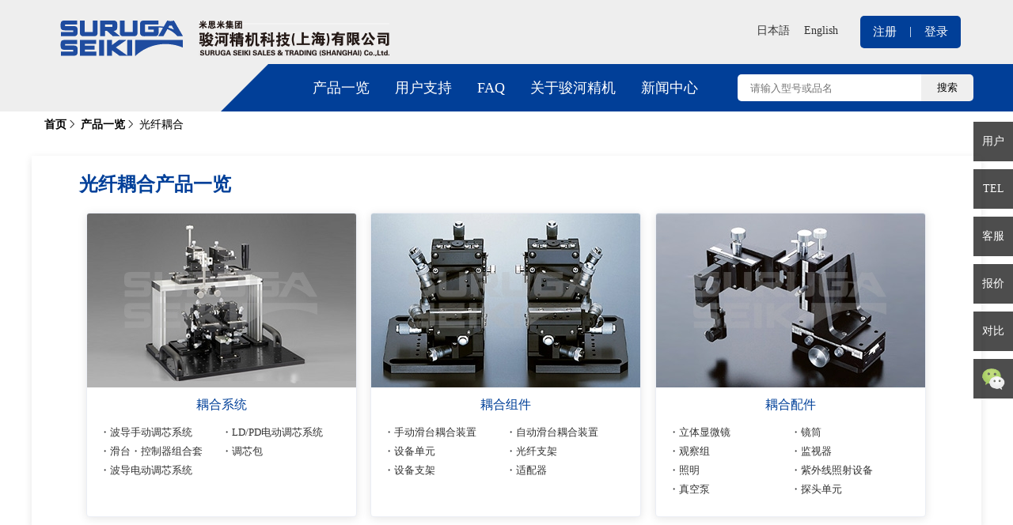

--- FILE ---
content_type: text/html; charset=utf-8
request_url: https://www.suruga-g.cn/products/list/opticalfiber
body_size: 5788
content:
<!doctype html>
<html data-n-head-ssr lang="en" data-n-head="%7B%22lang%22:%7B%22ssr%22:%22en%22%7D%7D">
  <head >
    <title>光纤耦合_产品一览_骏河精机科技(上海)有限公司_骏河精机</title><meta data-n-head="ssr" charset="utf-8"><meta data-n-head="ssr" name="viewport" content="width=device-width, initial-scale=1"><meta data-n-head="ssr" name="format-detection" content="telephone=no"><meta data-n-head="ssr" data-hid="description" name="description" content="光纤耦合 骏河精机科技是一家精密定位机电产品的领先制造商。确立了从生产到销售的一整套完备体系。对于来自工程师们的选型咨询以及售后支持，我们提供着全面周到的贴心服务。"><meta data-n-head="ssr" data-hid="keywords" name="keywords" content="光学平台,调整平台,滑台,平移台,调整架,位移台,角位台,駿河精機,骏河精机,直线运动滑台,高精度滑台,直线滚珠导轨,水平面Z滑台,测角仪滑台,旋转滑台,测角仪,自动滑台,手动滑台,丝路咖精机"><link data-n-head="ssr" rel="icon" type="image/x-icon" href="/favicon.ico"><script data-n-head="ssr" src="https://hm.baidu.com/hm.js?fdd2b93a2869b4557b38862ed0dc6566"></script><link rel="preload" href="/_nuxt/runtime.f203aa7.js" as="script"><link rel="preload" href="/_nuxt/commons/app.e17b820.js" as="script"><link rel="preload" href="/_nuxt/vendors/app.css/bcc0653.css" as="style"><link rel="preload" href="/_nuxt/vendors/app.1d01ba9.js" as="script"><link rel="preload" href="/_nuxt/app.css/39e5ea9.css" as="style"><link rel="preload" href="/_nuxt/app.960d32f.js" as="script"><link rel="preload" href="/_nuxt/pages/products/list/opticalfiber/index.20dd65d.js" as="script"><link rel="stylesheet" href="/_nuxt/vendors/app.css/bcc0653.css"><link rel="stylesheet" href="/_nuxt/app.css/39e5ea9.css">
  </head>
  <body >
    <div data-server-rendered="true" id="__nuxt"><!----><div id="__layout"><div><div id="head_area" class="header_area"><div class="header_top"><div class="logo_div"><h2><a href="/"><img id="img_logo" src="/_nuxt/img/logo.f6cbdae.gif"> <img id="img_companyName" src="/_nuxt/img/siteName.8464a96.gif"></a></h2></div> <div class="login_div"><a href="https://jpn.surugaseiki.com/" class="changeLag"><span>日本語</span></a> <a href="https://eng.surugaseiki.com/" class="changeLag"><span>English</span></a> <div class="min_flr"><div class="login_area"><a href="/member/register">注册</a> <span>|</span> <a class="btn_head_login">登录</a></div></div></div></div> <div id="login_cover" class="cover_panel"></div> <div id="guide_dialog"><div class="guide_dialog_area"><i id="closeGuide" class="el-icon-close closeGuide"></i> <div id="guide_carousel_area"><div class="el-tabs el-tabs--top" style="padding-top:20px;"><div class="el-tabs__header is-top"><div class="el-tabs__nav-wrap is-top"><div class="el-tabs__nav-scroll"><div role="tablist" class="el-tabs__nav is-top" style="transform:translateX(-0px);"><div class="el-tabs__active-bar is-top" style="width:0px;transform:translateX(0px);ms-transform:translateX(0px);webkit-transform:translateX(0px);"></div></div></div></div></div><div class="el-tabs__content"><div role="tabpanel" id="pane-nobindedMobile" aria-labelledby="tab-nobindedMobile" class="el-tab-pane"><div id="guide_carousel" class="el-carousel el-carousel--horizontal"><div class="el-carousel__container"><button type="button" class="el-carousel__arrow el-carousel__arrow--left"><i class="el-icon-arrow-left"></i></button><button type="button" class="el-carousel__arrow el-carousel__arrow--right"><i class="el-icon-arrow-right"></i></button><div id="guide_carousel_item" class="el-carousel__item" style="transform:translateX(0px) scale(1);ms-transform:translateX(0px) scale(1);webkit-transform:translateX(0px) scale(1);display:none;text-align:center;"><!----><img src="/img/guide/kagi_web_login_step1-4_1.png" style="height:500px;width:500px;"></div><div id="guide_carousel_item" class="el-carousel__item" style="transform:translateX(0px) scale(1);ms-transform:translateX(0px) scale(1);webkit-transform:translateX(0px) scale(1);display:none;text-align:center;"><!----><img src="/img/guide/kagi_web_login_step1-4_2.png" style="height:500px;width:500px;"></div><div id="guide_carousel_item" class="el-carousel__item" style="transform:translateX(0px) scale(1);ms-transform:translateX(0px) scale(1);webkit-transform:translateX(0px) scale(1);display:none;text-align:center;"><!----><img src="/img/guide/kagi_web_login_step1-4_3.png" style="height:500px;width:500px;"></div><div id="guide_carousel_item" class="el-carousel__item" style="transform:translateX(0px) scale(1);ms-transform:translateX(0px) scale(1);webkit-transform:translateX(0px) scale(1);display:none;text-align:center;"><!----><img src="/img/guide/kagi_web_login_step1-4_4.png" style="height:500px;width:500px;"></div></div><!----></div></div> <div role="tabpanel" aria-hidden="true" id="pane-bindedMobile" aria-labelledby="tab-bindedMobile" class="el-tab-pane" style="display:none;"><div id="guide_carousel" class="el-carousel el-carousel--horizontal"><div class="el-carousel__container"><button type="button" class="el-carousel__arrow el-carousel__arrow--left"><i class="el-icon-arrow-left"></i></button><button type="button" class="el-carousel__arrow el-carousel__arrow--right"><i class="el-icon-arrow-right"></i></button><div id="guide_carousel_item" class="el-carousel__item" style="transform:translateX(0px) scale(1);ms-transform:translateX(0px) scale(1);webkit-transform:translateX(0px) scale(1);display:none;text-align:center;"><!----><img src="/img/guide/kagi_web_login_step1-3_1.png" style="height:500px;width:500px;"></div><div id="guide_carousel_item" class="el-carousel__item" style="transform:translateX(0px) scale(1);ms-transform:translateX(0px) scale(1);webkit-transform:translateX(0px) scale(1);display:none;text-align:center;"><!----><img src="/img/guide/kagi_web_login_step1-3_2.png" style="height:500px;width:500px;"></div><div id="guide_carousel_item" class="el-carousel__item" style="transform:translateX(0px) scale(1);ms-transform:translateX(0px) scale(1);webkit-transform:translateX(0px) scale(1);display:none;text-align:center;"><!----><img src="/img/guide/kagi_web_login_step1-3_3.png" style="height:500px;width:500px;"></div></div><!----></div></div></div></div></div> <div><label class="el-checkbox"><span class="el-checkbox__input"><span class="el-checkbox__inner"></span><input type="checkbox" aria-hidden="false" class="el-checkbox__original"></span><span class="el-checkbox__label">下次不再提示<!----></span></label></div></div></div> <div id="login_dialog"><div class="login_dialog_area"><i id="closeLogin" class="el-icon-close closeLogin"></i> <div class="login_title"><span>用户登录 </span></div> <div style="color:red;font-size:13px;margin:5px 0"> 由于业务调整，暂时无法使用手机号登录，敬请谅解</div> <div style="color:red;font-size:13px;margin:5px 0"> 如遇登录问题，可电话咨询:021-62870630</div> <div class="login_line"><div class="title">账 号：</div> <div><div class="el-input el-input--suffix"><!----><input type="text" autocomplete="off" placeholder="请输入注册邮箱" class="el-input__inner"><!----><!----><!----><!----></div></div></div> <div class="login_line"><div class="title">密 码：</div> <div><div class="el-input el-input--suffix"><!----><input type="password" autocomplete="off" placeholder="请输入密码" class="el-input__inner"><!----><span class="el-input__suffix"><span class="el-input__suffix-inner"><!----><!----><!----><!----></span><!----></span><!----><!----></div></div></div> <input type="button" value="登    录" class="btn_login"> <div class="login_bottom"><a href="/member/reset">忘记密码</a> <a href="/member/register">用户注册</a></div></div></div> <div id="bind_dialog" class="el-dialog__wrapper" style="display:none;"><div role="dialog" aria-modal="true" aria-label="绑定账号" class="el-dialog" style="margin-top:15vh;"><div class="el-dialog__header"><span class="el-dialog__title">绑定账号</span><button type="button" aria-label="Close" class="el-dialog__headerbtn"><i class="el-dialog__close el-icon el-icon-close"></i></button></div><!----><!----></div></div> <div id="verify_dialog" class="el-dialog__wrapper" style="display:none;"><div role="dialog" aria-modal="true" aria-label="验证手机号" class="el-dialog" style="margin-top:15vh;"><div class="el-dialog__header"><span class="el-dialog__title">验证手机号</span><!----></div><!----><!----></div></div> <div id="bindMobildDialog" class="el-dialog__wrapper" style="display:none;"><div role="dialog" aria-modal="true" aria-label="绑定手机号" class="el-dialog" style="margin-top:15vh;"><div class="el-dialog__header"><span class="el-dialog__title">绑定手机号</span><button type="button" aria-label="Close" class="el-dialog__headerbtn"><i class="el-dialog__close el-icon el-icon-close"></i></button></div><!----><!----></div></div> <div class="header_bottom"><div class="content"><div class="san"></div> <nav class="menu"><ul><li class="hoverView"><a href="/products" class="firstMenu">产品一览</a> <ul class="second_menu"><li><a href="/products/list/automatic"><img src="https://srg-cweb-cn-prod-s3-contents.s3.cn-north-1.amazonaws.com.cn/media/img/category/ac4b71b5-49e8-4280-9f82-602a0f3a5cf5.png"> <span>自动滑台</span></a></li><li><a href="/products/list/manual"><img src="https://srg-cweb-cn-prod-s3-contents.s3.cn-north-1.amazonaws.com.cn/media/img/category/8bb18257-bef0-485f-a094-2b907753dd2a.png"> <span>手动滑台</span></a></li><li><a href="/products/list/photodetector"><img src="https://srg-cweb-cn-prod-s3-contents.s3.cn-north-1.amazonaws.com.cn/media/img/category/eff59117-df4e-44d5-a8d1-a6cc7c10722c.png"> <span>光学传感器</span></a></li><li><a href="/products/list/opticalfiber"><img src="https://srg-cweb-cn-prod-s3-contents.s3.cn-north-1.amazonaws.com.cn/media/img/category/8c2d8bb8-c5dc-46a9-8d9d-4193c707978f.png"> <span>光纤耦合</span></a></li></ul></li> <li class="hoverView"><span class="firstMenu">用户支持</span></li> <li><a href="/products/question" class="firstMenu">FAQ</a></li> <li><a href="/about" class="firstMenu">关于骏河精机</a></li> <li><a href="/news" class="firstMenu">新闻中心</a></li></ul> <div class="headSearch"><input type="text" placeholder="请输入型号或品名" value="" class="txt_search"> <input type="button" value="搜索" class="btn_search"> <i class="el-icon-menu mbIcon"></i></div></nav></div></div> <div tabindex="-1" id="menu_drawer" class="el-drawer__wrapper" style="display:none;"><div role="document" tabindex="-1" class="el-drawer__container"><div aria-modal="true" aria-labelledby="el-drawer__title" aria-label="" role="dialog" tabindex="-1" class="el-drawer ltr" style="width:80%;"><header id="el-drawer__title" class="el-drawer__header"><span role="heading" title=""></span><!----></header><!----></div></div></div></div> <div id="main_content"><div class="container noindexContainer" data-v-e02a159e><div id="com_breadcrumb" class="com_breadcrumb" data-v-0acf4be1 data-v-e02a159e><a href="/" data-v-0acf4be1>首页</a> <div data-v-0acf4be1><i class="el-icon-arrow-right" data-v-0acf4be1></i> <a href="/products" data-v-0acf4be1>产品一览</a></div><div data-v-0acf4be1><i class="el-icon-arrow-right" data-v-0acf4be1></i> <span data-v-0acf4be1>光纤耦合</span></div></div> <div id="categoryList" data-v-e02a159e><div class="m60"><div id="temp_categoryList"><h1 class="subtitle03_02">光纤耦合产品一览</h1> <div class="categoryList"><div class="sub_category"><div class="el-card is-always-shadow" style="cursor:unset;"><!----><div class="el-card__body" style="padding:0px;"><div class="el-image"><div class="image-slot">
                  loading<span class="dot">...</span></div><!----></div> <p>耦合系统</p> <ul><li><a title="波导手动调芯系统" href="/products/list/opticalfiber/waveguide-manual-alignment-system">波导手动调芯系统</a></li><li><a title="LD/PD电动调芯系统" href="/products/list/opticalfiber/ld-pd-automated-alignment">LD/PD电动调芯系统</a></li><li><a title="滑台・控制器组合套" href="/products/list/opticalfiber/stage_controller-set">滑台・控制器组合套</a></li><li><a title="调芯包" href="/products/list/opticalfiber/alignment_package">调芯包</a></li><li><a title="波导电动调芯系统" href="/products/list/opticalfiber/waveguide-automated-alignment-system">波导电动调芯系统</a></li></ul></div></div></div><div class="sub_category"><div class="el-card is-always-shadow" style="cursor:unset;"><!----><div class="el-card__body" style="padding:0px;"><div class="el-image"><div class="image-slot">
                  loading<span class="dot">...</span></div><!----></div> <p>耦合组件</p> <ul><li><a title="手动滑台耦合装置" href="/products/list/opticalfiber/manual-alignment-unit">手动滑台耦合装置</a></li><li><a title="自动滑台耦合装置" href="/products/list/opticalfiber/motorized-alignment-unit">自动滑台耦合装置</a></li><li><a title="设备单元" href="/products/list/opticalfiber/device-unit">设备单元</a></li><li><a title="光纤支架" href="/products/list/opticalfiber/fiber-holders">光纤支架</a></li><li><a title="设备支架" href="/products/list/opticalfiber/device-holders">设备支架</a></li><li><a title="适配器" href="/products/list/opticalfiber/adaptors">适配器</a></li></ul></div></div></div><div class="sub_category"><div class="el-card is-always-shadow" style="cursor:unset;"><!----><div class="el-card__body" style="padding:0px;"><div class="el-image"><div class="image-slot">
                  loading<span class="dot">...</span></div><!----></div> <p>耦合配件</p> <ul><li><a title="立体显微镜" href="/products/list/opticalfiber/stereomicroscope">立体显微镜</a></li><li><a title="镜筒" href="/products/list/opticalfiber/lens-tube">镜筒</a></li><li><a title="观察组" href="/products/list/opticalfiber/monitoring-unit">观察组</a></li><li><a title="监视器" href="/products/list/opticalfiber/monitor">监视器</a></li><li><a title="照明" href="/products/list/opticalfiber/lighting">照明</a></li><li><a title="紫外线照射设备" href="/products/list/opticalfiber/uv-equipment">紫外线照射设备</a></li><li><a title="真空泵" href="/products/list/opticalfiber/vacuum-pump">真空泵</a></li><li><a title="探头单元" href="/products/list/opticalfiber/probe-unit">探头单元</a></li></ul></div></div></div></div></div></div></div></div> <div id="toTopContorl" style="display:none;"><img src="[data-uri]"></div></div> <div id="bottom_area"><div class="contactDiv minbottomDn"><div><div id="left_block"><div class="contact_div"><div class="title">导航</div> <div class="contentRight"><div class="link_div"><div><a href="/">⋙ 首页</a> <a href="/products">⋙ 产品一览</a> <a href="/order">⋙ 订购方法</a> <a href="/contact/ask">⋙ 目录申请</a> <a href="/contact">⋙ 联系我们</a></div> <div class="ml50"><a href="/contact/borrow">⋙ 借用样机（免费）</a> <a href="/about/provisions">⋙ 利用规约</a> <a href="/about/privacyPolicy">⋙ 个人信息及客户信息保护方针</a> <a target="_blank" href="https://jpn.surugaseiki.com/">⋙ 骏河精机（日本）</a></div></div></div></div> <div class="contact_div"><div class="title bottomBorder">
            联系我们<span class="workTime">受理时间：9:00～18:00（周一～周五，不包括中国法定节假日）</span></div> <div class="content"><div class="companyDiv"><div class="companyHole"><div class="sub_company"><div class="pr16"><div class="imgDiv"><img src="[data-uri]">上海总公司
                    </div> <div class="infoDiv">上海市静安区汶水路40号</div> <div class="infoDiv">1号库1号楼007A室</div> <div class="infoDiv">
                      联系电话：
                      <a href="tel:021-62870630" class="tel_a">
                        021-62870630
                      </a></div> <div class="infoDiv">FAX：021-62870639</div></div></div> <div class="sub_company"><div class="pr16"><div class="imgDiv"><img src="[data-uri]">深圳分公司
                    </div> <div class="infoDiv">深圳市南山区南海大道1079号</div> <div class="infoDiv">花园城数码大厦B407室</div> <div class="infoDiv">
                      联系电话：
                      <a href="tel:0755-26428735" class="tel_a">
                        0755-26428735
                      </a></div> <div class="infoDiv">FAX：0755-26429621</div></div></div> <div class="sub_company"><div class="pr16"><div class="imgDiv"><img src="[data-uri]">武汉办事处
                    </div> <div class="infoDiv">武汉市武大园一路11号</div> <div class="infoDiv">豪迈大厦2栋101室</div> <div class="infoDiv">
                      联系电话：
                      <a href="tel:027-65528292" class="tel_a">
                        027-65528292
                      </a></div> <div class="infoDiv">FAX：027-65528292</div></div></div> <div class="wechat_img"><p><img src="/_nuxt/img/icon_wechat.7286066.png" class="icon_img">请关注我们</p> <img src="/_nuxt/img/qrcode_new.75b542a.jpg" class="qrImg"></div></div></div></div></div></div></div></div> <div class="copyRightDiv"><span class="mr40">
      版权所有(C) 2026 骏河精机科技(上海)有限公司保留所有权利
    </span> <a target="_blank" href="http://beian.miit.gov.cn/" class="mr40">沪ICP备11040196号</a> <a target="_blank" href="http://www.beian.gov.cn/portal/registerSystemInfo?recordcode=31010602000801">沪公网安备31010602000801号</a></div></div> <div class="right_menu" data-v-ab2d5bde><a class="sub_right_menu" data-v-ab2d5bde><i class="el-icon-user" data-v-ab2d5bde></i>
            用户
        </a> <a href="/about/bases" class="sub_right_menu" data-v-ab2d5bde><i class="el-icon-phone-outline" data-v-ab2d5bde></i>
            
            TEL
        </a> <a href="/contact" class="sub_right_menu" data-v-ab2d5bde><i class="el-icon-headset" data-v-ab2d5bde></i>
            客服
        </a> <a class="sub_right_menu" data-v-ab2d5bde><i class="el-icon-tickets" data-v-ab2d5bde></i>
            报价
            <div class="cartBadge" style="display:none;" data-v-ab2d5bde>0</div></a> <a href="/compare" class="sub_right_menu" data-v-ab2d5bde><i class="el-icon-sort" style="transform:rotate(90deg);" data-v-ab2d5bde></i>
            对比
            <div class="cartBadge" style="display:none;" data-v-ab2d5bde>0</div></a> <a href="javascript:;" class="sub_right_menu_img" data-v-ab2d5bde><img src="/_nuxt/img/icon_wechat.7286066.png" class="wechat_icon" data-v-ab2d5bde> <img src="/_nuxt/img/qrcode_new.75b542a.jpg" class="wechat_qr" data-v-ab2d5bde></a></div></div></div></div><script>window.__NUXT__={serverRendered:true,routePath:"\"\u002Fproducts\u002Flist\u002Fopticalfiber\""};</script><script src="/_nuxt/runtime.f203aa7.js" defer></script><script src="/_nuxt/pages/products/list/opticalfiber/index.20dd65d.js" defer></script><script src="/_nuxt/commons/app.e17b820.js" defer></script><script src="/_nuxt/vendors/app.1d01ba9.js" defer></script><script src="/_nuxt/app.960d32f.js" defer></script>
  </body>
</html>


--- FILE ---
content_type: text/css; charset=UTF-8
request_url: https://www.suruga-g.cn/_nuxt/app.css/39e5ea9.css
body_size: 10715
content:
.__nuxt-error-page{padding:1rem;background:#f7f8fb;color:#47494e;text-align:center;display:flex;justify-content:center;align-items:center;flex-direction:column;font-family:sans-serif;font-weight:100!important;-ms-text-size-adjust:100%;-webkit-text-size-adjust:100%;-webkit-font-smoothing:antialiased;position:absolute;top:0;left:0;right:0;bottom:0}.__nuxt-error-page .error{max-width:450px}.__nuxt-error-page .title{font-size:1.5rem;margin-top:15px;color:#47494e;margin-bottom:8px}.__nuxt-error-page .description{color:#7f828b;line-height:21px;margin-bottom:10px}.__nuxt-error-page a{color:#7f828b!important;text-decoration:none}.__nuxt-error-page .logo{position:fixed;left:12px;bottom:12px}.nuxt-progress{position:fixed;top:0;left:0;right:0;height:2px;width:0;opacity:1;transition:width .1s,opacity .4s;background-color:#000;z-index:999999}.nuxt-progress.nuxt-progress-notransition{transition:none}.nuxt-progress-failed{background-color:red}body{margin:0}#main_content{min-height:calc(100vh - 545px)}a{text-decoration:none}@media (max-width:785px){.noindexContainer{width:100%;margin:0 auto}}@media (min-width:786px){.noindexContainer{width:1200px;margin:0 auto}}.el-breadcrumb{margin:16px 8px}.cover_panel{width:100%;height:100%;position:fixed;top:0;left:0;background-color:#000;opacity:.7;z-index:1999;display:none}.el-button--primary{background-color:#013f98!important;color:#fff!important}.el-button--primary:hover{opacity:.7}.el-button--primary:active,.el-button--primary:focus,.el-button--primary:hover{background:#013f98!important;color:#fff}.el-radio__input.is-checked+.el-radio__label{color:#013f98!important}.el-radio__input.is-checked .el-radio__inner{border-color:#013f98;background:#013f98}.el-checkbox__input.is-checked+.el-checkbox__label,.el-tabs__item.is-active,.el-tabs__item:hover{color:#013f98}.el-checkbox__input.is-checked .el-checkbox__inner,.el-checkbox__input.is-indeterminate .el-checkbox__inner{background-color:#013f98;border-color:#013f98}.el-step__title.is-finish{color:#013f98}.el-step__head.is-finish{color:#013f98;border-color:#013f98}.mgt120{margin-top:120px}.mgt149{margin-top:149px!important}#toTopContorl{position:fixed;bottom:70px;right:50px;z-index:99;cursor:pointer}@media (max-width:785px){#bottom_area{width:100%}#bottom_area .minbottomDn{width:92%;padding:0 4% 8px;background-color:#505050}#bottom_area #left_block .title{font-size:1.2rem;padding-top:16px;padding-bottom:8px;font-weight:700;color:#fff}#bottom_area .link_div{display:flex}#bottom_area .link_div div{width:50%}#bottom_area .link_div div a{display:block;color:#fff;line-height:1.7rem}#bottom_area .workTime{display:block;font-size:1rem;font-weight:400;padding:8px 0}#bottom_area .companyHole,#bottom_area .companyHole a{color:#fff}#bottom_area .companyHole{display:flex;flex-wrap:wrap}#bottom_area .companyHole .sub_company{width:50%;text-align:center}#bottom_area .companyHole .sub_company:first-child{width:100%}#bottom_area .companyDiv .companyHole .wechat_img{width:100%;text-align:center}#bottom_area .companyDiv .companyHole .wechat_img .qrImg{width:50%}#bottom_area .companyDiv .companyHole .wechat_img .icon_img{width:16px;height:14px;margin-right:6px}#bottom_area .copyRightDiv{width:92%;padding:8px 4%;background-color:#404040}#bottom_area .copyRightDiv,#bottom_area .copyRightDiv a{color:#fff;font-size:.85rem;text-align:center;line-height:1.5rem}#bottom_area .copyRightDiv a{display:block}}@media (min-width:786px){#bottom_area{width:100%;margin-top:60px}#bottom_area a{text-decoration:none}.ml50{margin-left:50px}.mr40{margin-right:40px}#bottom_area .contactDiv{width:100%;min-width:1200px;background-color:#505050;display:flex}#bottom_area .contactUs{display:flex;width:1200px;margin:0 auto}#bottom_area .contactSubDiv:first-child{width:56%}#bottom_area .contactSubDiv:last-child{width:44%}#bottom_area .copyRightDiv{height:65px;width:100%;min-width:1200px;background-color:#404040;display:flex;justify-content:center;align-items:center}#bottom_area .copyRightDiv a,#bottom_area .copyRightDiv span{color:#fff;font-size:12px}#bottom_area .leftDiv{padding:60px 0 0 110px;color:#fff}#bottom_area .navLinkDiv{padding:60px 0 0 80px;color:#fff}#bottom_area .navTitle{font-size:20px;font-weight:700}#bottom_area .bottomMainDiv{display:flex;font-size:11px;margin-top:40px;line-height:20px;color:#f2f2f2}#bottom_area .bottomMainDiv a{display:block;margin-bottom:10px;color:#fff}#bottom_area .contactDiv .bottomMainDiv>div .tel_a{color:#fff!important;display:inline;display:initial}#bottom_area .contactDiv>div{min-width:1200px;width:80%;margin:20px auto;display:flex}#bottom_area .contactDiv #left_block{display:flex;flex:1;margin-left:5%}#bottom_area .contactDiv #left_block .contact_div:first-child{width:35%}#bottom_area .contactDiv #left_block .contact_div:last-child{width:65%}#bottom_area .contactDiv #left_block .contact_div{color:#fff;justify-content:center;display:flex;align-items:center;flex-wrap:wrap}#bottom_area .contactDiv #left_block .contact_div .title{width:100%;font-size:20px;font-weight:700;margin-bottom:15px;padding-bottom:15px}#bottom_area .contactDiv #left_block .contact_div .bottomBorder{border-bottom:1px dashed}#bottom_area .contactDiv #left_block .contact_div .content{display:flex;width:100%;font-size:12px}#bottom_area .contactDiv #left_block .contact_div .companyDiv{width:100%}#bottom_area .contactDiv #left_block .contact_div .companyDiv>div .tel_a{color:#fff!important;display:inline;display:initial}#bottom_area .contactDiv #left_block .contact_div .contentRight{display:flex;width:100%}#bottom_area .contactDiv #left_block .contact_div .contentRight .link_div{margin-right:30px;display:flex;font-size:14px;line-height:20px;color:#f2f2f2}#bottom_area .contactDiv #left_block .contact_div .contentRight .link_div a{display:block;margin-bottom:15px;color:#fff;line-height:20px}#bottom_area .contactDiv .qr_div{margin-right:5%;width:200px;color:#fff;justify-content:center;display:flex;align-items:center;flex-wrap:wrap}#bottom_area .contactDiv .qr_div .title{width:100%;font-size:20px;font-weight:700;margin-bottom:30px}#bottom_area .contactDiv .qr_div .imgDiv{display:flex;width:198px;height:198px;margin-top:5px}#bottom_area .companyDiv .companyHole{display:flex;flex-wrap:wrap;justify-content:space-between}#bottom_area .companyDiv .companyHole .sub_company{width:25%;height:auto}#bottom_area .companyDiv .companyHole .wechat_img{width:25%;text-align:center}#bottom_area .companyDiv .companyHole .wechat_img p{margin:2px 0 4px;display:flex;justify-content:center}#bottom_area .companyDiv .companyHole .wechat_img .icon_img{width:16px;height:14px;margin-right:6px}#bottom_area .companyDiv .companyHole .wechat_img .qrImg{width:120px}#bottom_area .companyDiv .companyHole .sub_company .imgDiv{display:flex;align-items:center;margin-bottom:15px}#bottom_area .companyDiv .companyHole .sub_company .imgDiv img{margin-right:6px;width:20px}#bottom_area .companyDiv .companyHole .sub_company .infoDiv{margin-left:26px;margin-bottom:15px}#bottom_area .workTime{font-size:14px;margin-left:10px;font-weight:400}}@media (max-width:785px){.right_menu[data-v-ab2d5bde]{display:none!important}}.right_menu[data-v-ab2d5bde]{position:fixed;right:0;top:20vh;width:80px;display:flex;flex-wrap:wrap;justify-content:flex-end;z-index:999}.sub_right_menu i[data-v-ab2d5bde]{margin-right:8px;display:none;transition:all .5s}.sub_right_menu[data-v-ab2d5bde],.sub_right_menu_img[data-v-ab2d5bde]{width:50px;height:50px;background-color:#000;opacity:.7;color:#fff;display:flex;justify-content:center;align-items:center;transition:all .5s;margin-top:10px;font-size:14px;position:relative}.sub_right_menu_img .wechat_icon[data-v-ab2d5bde]{width:30px}.sub_right_menu_img .wechat_qr[data-v-ab2d5bde]{width:200px;position:absolute;right:50px;top:-75px;display:none}.sub_right_menu_img[data-v-ab2d5bde]:hover{opacity:1;transition:all .5s}.sub_right_menu_img:hover .wechat_qr[data-v-ab2d5bde]{display:block;transition:all .5s}.cartBadge[data-v-ab2d5bde]{position:absolute;top:-10px;left:-10px;background:red;color:#fff;font-size:13px;padding:4px 8px;border-radius:18px;opacity:1}.sub_right_menu[data-v-ab2d5bde]:hover{width:80px;cursor:pointer;opacity:1}.sub_right_menu:hover i[data-v-ab2d5bde]{display:block}.bind_line .title{width:140px;font-size:16px;line-height:30px}.bindMessage{display:block;color:red;margin-bottom:16px;font-size:15px}.bind_line input{outline:none;border:1px solid #013f98;box-shadow:none;color:#4a4a4a;font-size:14px;height:40px;box-sizing:border-box;line-height:1.5;width:100%;padding-left:20px;padding-right:20px;border-radius:8px}#bindMobildDialog .btn_sendCode,#verify_dialog .btn_sendCode{position:absolute;right:0;width:110px;height:40px;top:0;border-radius:0 8px 8px 0;background:#013f98;color:#fff;display:flex;justify-content:center;align-items:center}#bindMobildDialog .btn_sendCode:hover,#verify_dialog .btn_sendCode:hover{background:#013f98;color:#fff;opacity:.7}#bindMobildDialog .btn_sendCode:active,#bindMobildDialog .btn_sendCode:focus,#verify_dialog .btn_sendCode:active,#verify_dialog .btn_sendCode:focus{background:#013f98;color:#fff}#bindMobildDialog .btn_sendCode.is-disabled,#bindMobildDialog .btn_sendCode.is-disabled:focus,#bindMobildDialog .btn_sendCode.is-disabled:hover,#verify_dialog .btn_sendCode.is-disabled,#verify_dialog .btn_sendCode.is-disabled:focus,#verify_dialog .btn_sendCode.is-disabled:hover{color:#fff;cursor:not-allowed;background-image:none;background:#bfbfbf;border:1px solid #013f98;opacity:1}#bindMobildDialog .btn_login,#verify_dialog .btn_login{width:100%;text-align:center;background-color:#013f98;border:none;margin-top:15px;color:#fff;font-size:1.1rem;height:2.5rem;line-height:2.5rem}#bind_dialog .el-dialog__title,#bindMobildDialog .el-dialog__title,#verify_dialog .el-dialog__title{font-size:20px;font-weight:700;color:#013f98;padding:30px 0 5px;border-bottom:3px solid #013f98}@media (max-width:785px){.verify_remark{color:red;margin-left:8px;font-size:.7rem}.btn_changeVerifyMobile{width:100%}#bind_dialog .el-dialog,#bindMobildDialog .el-dialog,#verify_dialog .el-dialog{width:95%!important}#verifyCodeLogin{padding:1px}#verifyCodeLogin .title{width:110px}.cartBadge{position:absolute;top:10px;right:10px;background:red;color:#fff;font-size:13px;padding:4px 8px;border-radius:18px;opacity:1}.ipt_verifyCode input{padding-right:150px!important}.ipt_verifyCode .el-input__suffix{right:115px!important}#login_dialog .btn_sendCode{position:absolute;right:0;width:110px;height:40px;top:0;border-radius:0 8px 8px 0;background:#013f98;color:#fff;display:flex;justify-content:center;align-items:center}#login_dialog .btn_sendCode:hover{background:#013f98;color:#fff;opacity:.7}#login_dialog .btn_sendCode:active,#login_dialog .btn_sendCode:focus{background:#013f98;color:#fff}.pr{position:relative}.imgVerify{position:absolute;right:3px;width:100px;height:38px;top:1px;border-radius:0 8px 8px 0}#login_dialog .btn_sendCode.is-disabled,#login_dialog .btn_sendCode.is-disabled:focus,#login_dialog .btn_sendCode.is-disabled:hover{color:#fff;cursor:not-allowed;background-image:none;background:#bfbfbf;border:1px solid #013f98;opacity:1}.imgVerify:hover{cursor:pointer}.headSearch{display:flex;position:relative}.headSearch .mbIcon{position:absolute;width:38px;height:38px;right:8px;font-size:30px;color:#fff;top:16px}#head_area .header_top{width:90%;margin:8px 5%}#head_area #img_logo{width:40%}#head_area #img_companyName{width:50%}#head_area a{color:#333}#head_area .login_div{text-align:left}#head_area .changeLag{font-size:1.2rem;font-weight:700}#head_area .changeLag :last-child{margin-right:1.5rem}#guide_dialog,#login_cover,#login_dialog{display:none}#head_area .login_area{margin-top:0}.min_flr{float:right}#head_area .login_area a{font-size:1.1rem}#head_area .login_area span{margin:0 .8rem}#guide_dialog,#login_dialog{width:90%;position:fixed;z-index:2000;background-color:#fff;left:5%;top:30vh;display:none;box-shadow:0 0 16px rgb(0 0 0/10%);border-radius:8px}#head_area .second_menu{display:none}#head_area .headSearch{background-color:#013f98;display:flex;margin-top:-1px;padding:.7rem 0;justify-content:center}#head_area .headSearch .txt_search{border:none;font-size:1rem;border-radius:5px 0 0 5px;padding:9px;width:50%}#head_area .headSearch .btn_search{border:none;font-size:1rem;border-radius:0 5px 5px 0;padding:9px}#guide_dialog .guide_dialog_area,#login_dialog .login_dialog_area{padding:0 1.5rem 1.5rem;position:relative}#head_area #guide_dialog #closeGuide,#head_area #login_dialog #closeLogin{font-size:1.5rem;position:absolute;right:1.3rem;color:#9b9b9b;transition:all .3s}#head_area #login_dialog #closeLogin{top:1.3rem}#head_area #login_dialog .login_title{font-size:1.3rem;padding:1.5rem 0 1rem;font-weight:700;color:#013f98}#head_area #login_dialog .login_title span{padding-bottom:5px;border-bottom:3px solid #013f98}#head_area #login_dialog .login_line{margin-top:.75rem}#head_area #login_dialog .message_info{color:#69bbe5}.mgt15{margin-top:.75rem}#login_dialog .btn_login{width:100%;text-align:center;background-color:#013f98;border:none;margin-top:15px;color:#fff;font-size:1.1rem;height:2.5rem;line-height:2.5rem}.login_bottom{margin-top:10px}.login_bottom a{color:#9b9b9b!important;font-size:.75rem;text-decoration:none;line-height:1rem}.login_bottom a:last-child{float:right}.alreadyLogin{font-weight:700;color:#013f98;display:flex}.alreadyLogin a{font-weight:400;margin-left:15px}.alreadyLogin .span_name{display:block;max-width:120px;white-space:nowrap;overflow:hidden;text-overflow:ellipsis}.menu ul{display:none!important}#menu_drawer .drawer_div{display:flex;flex-wrap:wrap;justify-content:space-between;width:94%;margin:0 3% 1rem}#menu_drawer .drawer_card{width:30%;display:flex;flex-wrap:wrap;justify-content:center;align-items:center;margin-top:1rem}#menu_drawer .drawer_card i{font-size:2rem}#menu_drawer .drawer_img{width:100%}}@media (min-width:786px){#verifyCodeLogin{padding:1px}#head_area #login_dialog .message_info{color:#69bbe5;text-align:center;margin-top:8px;font-size:14px}.verify_remark{color:red;margin-left:8px;font-size:12px}.btn_changeVerifyMobile{width:100%}#bind_dialog .el-dialog,#bindMobildDialog .el-dialog,#verify_dialog .el-dialog{width:30%!important}.ipt_verifyCode input{padding-right:150px!important}.ipt_verifyCode .el-input__suffix{right:115px!important}#login_dialog .btn_sendCode{position:absolute;right:0;width:110px;height:40px;top:0;border-radius:0 8px 8px 0;background:#013f98;color:#fff;display:flex;justify-content:center;align-items:center}#login_dialog .btn_sendCode:hover{background:#013f98;color:#fff;opacity:.7}#login_dialog .btn_sendCode:active,#login_dialog .btn_sendCode:focus{background:#013f98;color:#fff}.pr{position:relative}.imgVerify{position:absolute;right:3px;width:100px;height:38px;top:1px;border-radius:0 8px 8px 0}#login_dialog .btn_sendCode.is-disabled,#login_dialog .btn_sendCode.is-disabled:focus,#login_dialog .btn_sendCode.is-disabled:hover{color:#fff;cursor:not-allowed;background-image:none;background:#bfbfbf;border:1px solid #013f98;opacity:1}.imgVerify:hover{cursor:pointer}.headSearch{display:flex}.headSearch .mbIcon{display:none}.dflex{display:flex}.header_area{width:100%;min-width:1200px;background-color:#eee;position:relative}.header_area .logo_div{margin:16px 16px 0;position:absolute}.header_area .header_top{display:flex}.header_area .logo_div img{padding-left:50px}.header_area .logo_div img:last-child{padding-left:20px}.scrollChange{position:fixed;top:0;z-index:2000}.scrollChange h1{margin:10px}.scrollChange #img_logo{bottom:0;height:40px}.scrollChange #img_companyName,.scrollChange .login_div{display:none}.scrollChange .logo_div{margin:0}.btn_head_login:hover{cursor:pointer}.zZindex{z-index:999999!important}#login_dialog{width:420px;left:calc(50% - 210px);top:calc(50vh - 200px)}#guide_dialog,#login_dialog{position:fixed;z-index:2000;background-color:#fff;display:none;box-shadow:0 0 16px rgb(0 0 0/10%);border-radius:8px}#guide_dialog{width:980px;left:calc(50% - 490px);top:2.5%}#guide_dialog .el-tabs__nav{width:100%}#guide_dialog .el-tabs__nav .el-tabs__item{width:50%;text-align:center;font-size:22px!important}#guide_dialog .guide_dialog_area,#login_dialog .login_dialog_area{padding:0 30px 30px;position:relative}#guide_dialog .closeGuide{font-size:28px;position:absolute;right:25px;color:#9b9b9b;transition:all .3s}#guide_dialog .closeGuide:hover{cursor:pointer;opacity:.7;color:#333;transform:rotate(90deg)}#login_dialog .closeLogin{font-size:28px;position:absolute;right:25px;top:30px;color:#9b9b9b;transition:all .3s}#login_dialog .closeLogin:hover{cursor:pointer;opacity:.7;color:#333;transform:rotate(90deg)}#login_dialog .login_dialog_area p{font-size:24px;font-weight:400;color:#4a4a4a}.login_title{font-size:20px;padding:30px 0 10px;font-weight:700;color:#013f98}.login_title span{padding-bottom:5px;border-bottom:3px solid #013f98}.mgt15{margin-top:15px}.login_line .title{width:120px;font-size:16px;line-height:30px}.login_line input{outline:none;border:1px solid #013f98;box-shadow:none;color:#4a4a4a;font-size:14px;height:40px;box-sizing:border-box;line-height:1.5;width:100%;padding-left:20px;padding-right:20px;border-radius:8px}#login_dialog .btn_login{width:100%;text-align:center;background-color:#013f98;border:none;margin-top:15px;color:#fff;font-size:20px;height:50px;line-height:50px}#login_dialog .btn_login:hover{cursor:pointer;opacity:.7;transition:all .3s}.login_bottom{margin-top:10px}.login_bottom a:hover{cursor:pointer}.login_bottom a{color:#9b9b9b;font-size:14px;text-decoration:none;line-height:24px}.login_bottom a:last-child{float:right}.login_div,.logo_div a{display:flex}.login_div{flex:1;height:49px;width:200px;line-height:45px;margin:16px;justify-content:flex-end}.login_div .changeLag{text-decoration:none;color:#333;font-size:14px}.login_div .changeLag:hover{color:#013f98;font-weight:700}.login_div .changeLag span{display:inline-block;width:60px;text-align:center}.span_login{background:#013f98;margin-left:50px;border-radius:5px;justify-content:center;align-items:center}.span_login a,.span_login span{color:#fff;padding:12px}.login_area{background:#013f98;border-radius:5px;display:flex;justify-content:center;align-items:center;height:41px;margin:4px 50px 0 20px}.login_area a{padding:6px 16px;font-size:15px;color:#fff;text-decoration:none}.login_area span{font-size:15px;color:#fff;padding-bottom:3px}.header_bottom{height:60px}.header_bottom .content{width:100%;display:flex;justify-content:flex-end}.san{width:0;height:0;border-right:0;border-left:60px solid;border-bottom:60px solid;border-color:#013f98 transparent;border-top:0}.menu{background-color:#013f98;height:60px;justify-content:center;align-items:center}.menu,.menu>ul{display:flex}.menu li{list-style:none}.menu .firstMenu{line-height:60px;color:#fff;padding:0 16px;font-size:18px;text-decoration:none}.menu .hoverView{position:relative}.menu .hoverView:hover>.second_menu{display:block;transition:all .3s}.menu .hoverView span:hover{cursor:pointer}.second_menu{display:none;position:absolute;width:350px;left:calc(50% - 175px);margin:0 auto;background:#f5f5f5;padding:0;box-shadow:0 8px 15px #021533;transition:all .3s;opacity:1;z-index:9999}.second_menu li img{width:75px;height:50px;padding:6px 20px 6px 12px}.second_menu li a{height:62px;display:flex;background-color:#013f99;line-height:62px;font-size:20px;color:#fff;text-decoration:none;border-bottom:1px solid #676767}.second_menu li a:hover{opacity:.7}.txt_search{height:34px;border:none;border-radius:5px 0 0 5px;padding:0 16px;width:200px;outline:none;margin-left:34px}.btn_search{height:34px;padding:0 20px;border:none;border-radius:0 5px 5px 0;cursor:pointer;margin-right:50px}.alreadyLogin{font-weight:700;color:#013f98;margin-left:16px;margin-right:16px}.logout{color:#333;text-decoration:none;margin-left:16px}.logout:hover{cursor:pointer}}.z100002{z-index:100002!important}#menu_drawer .el-menu-item-group__title{padding:0!important}#menu_drawer .el-menu-item a{display:block;width:100%}#drawer_card .el-card__body{padding:0!important}#guide_carousel_area{margin-top:16px;width:100%}#guide_dialog #guide_carousel{width:100%;min-width:unset;margin:16px 0}#guide_dialog .el-carousel__item h3{color:#475669;font-size:14px;opacity:.75;line-height:150px;margin:0}#guide_dialog .el-carousel__container{height:500px!important}#guide_dialog .el-carousel__item{background-color:#d3dce6}#guide_dialog .el-tabs__active-bar{width:50%!important}.messageLine{color:red;font-size:14px;margin-bottom:3px}.logo_div h2{margin:10px}.remarkRed{color:red;font-size:11px;display:block;margin-bottom:16px}#memberList .bindName{display:block;font-size:16px;color:#000;margin-bottom:8px}#memberList .el-radio-group label{display:block;line-height:35px;font-size:18px}#memberList .el-radio-group label .el-radio__label{font-size:17px}.member_footer{width:100%;text-align:center;margin-top:16px}@media (max-width:785px){.search_radio .el-radio .el-radio__inner{width:1.3rem!important;height:1.3rem!important}.search_radio .el-radio__inner:after{width:.5rem!important;height:.5rem!important}.search_radio .el-radio__label{font-size:1.2rem!important}}@media (max-width:785px){.search_main[data-v-50cb26da]{width:100%}.search_title[data-v-50cb26da]{text-align:center;font-size:1.8rem}.search_radio[data-v-50cb26da]{text-align:center;margin:8px 0}.search .com_txt_search[data-v-50cb26da]{width:calc(100% - 80px);height:50px;line-height:50px;padding:0 16px 0 32px;font-size:18px;border:none;outline:none;border-radius:15px 0 0 15px}.search_div[data-v-50cb26da]{background:#fff;width:80%;height:50px;border-radius:15px;box-shadow:0 0 16px rgb(0 0 0/10%);position:relative;margin:0 auto 16px}.com_btn_search[data-v-50cb26da]{background:url([data-uri]) no-repeat 50%;height:50px;width:30%;cursor:pointer;position:absolute;right:0;top:0;border:none;outline:none}}@media (min-width:786px){.search_main[data-v-50cb26da]{width:1200px;margin-bottom:30px}.search[data-v-50cb26da]{width:960px;margin:0 auto;display:flex;background:#f5f5f5}.search_radio[data-v-50cb26da]{height:30px;margin-top:20px;line-height:30px}.search_title[data-v-50cb26da]{height:60px;line-height:60px;font-size:32px;letter-spacing:.12em;padding:0 50px 0 60px;margin:40px 0;border-right:5px solid #013f98}.search_input[data-v-50cb26da]{margin-left:40px}.search .com_txt_search[data-v-50cb26da]{width:calc(100% - 80px);height:50px;line-height:50px;padding:0 16px 0 32px;font-size:18px;border:none;outline:none;border-radius:15px 0 0 15px}.search_div[data-v-50cb26da]{margin-top:10px;background:#fff;width:600px;height:50px;border-radius:15px;box-shadow:0 0 16px rgb(0 0 0/10%);position:relative}.com_btn_search[data-v-50cb26da]{background:url([data-uri]) no-repeat 50%;height:50px;width:80px;cursor:pointer;position:absolute;right:0;top:0;border:none;outline:none}}.com_breadcrumb[data-v-0acf4be1]{font-size:14px;margin:8px 16px;display:flex;flex-wrap:wrap}.com_breadcrumb a[data-v-0acf4be1]{color:#000;font-weight:700}.com_breadcrumb a[data-v-0acf4be1]:hover{color:#013f98}h3{margin:0}.categoryBg{display:flex;justify-content:center;align-items:center;margin-top:10px;margin-bottom:10px}.categoryBg img{width:90%}@media (max-width:785px){#categoryList{background-color:#fff;z-index:1;position:relative}#categoryList .subtitle03_02{font-size:1.2rem;color:#014099;padding:20px 20px 20px 0;margin:0}#categoryList .categoryList{display:flex;flex-wrap:wrap}#categoryList .m60{margin:10px 4%}.sub_category{width:100%;margin-bottom:16px}.sub_category .el-card,.sub_category .el-card .el-image{width:100%}.sub_category .el-card .el-image{height:220px}.sub_category .el-card{margin:0 auto}.sub_category .el-card .image-slot{display:flex;justify-content:center;align-items:center;vertical-align:middle;line-height:220px}.sub_category .el-card p{margin:8px;text-align:center;color:#014099}#categoryList li{list-style:none;padding:0;font-size:13px;line-height:16px;margin:0 0 8px}#categoryList li a{color:#333}#categoryList li a:hover{color:red;text-decoration:underline}#categoryList ul{padding:0 16px;display:flex;flex-wrap:wrap}#categoryList li{width:50%;overflow:hidden;white-space:nowrap;text-overflow:ellipsis}#categoryList li:before,#categoryList ul{content:"\0030fb"}}@media (min-width:786px){#categoryList{background-color:#fff;z-index:1;position:relative;box-shadow:0 3px 10px 0 rgb(0 0 0/10%)}#categoryList .subtitle03_02{font-size:24px;color:#014099;padding:20px 20px 20px 0;margin:0}#categoryList .categoryList{display:flex;flex-wrap:wrap}#categoryList .m60{margin:30px 60px}.sub_category{width:33.3%;margin-bottom:16px}.sub_category .el-card,.sub_category .el-card .el-image{width:340px}.sub_category .el-card .el-image{height:220px}.sub_category .el-card{height:100%;margin:0 auto}.sub_category .el-card .image-slot{display:flex;justify-content:center;align-items:center;vertical-align:middle;line-height:220px}.sub_category .el-card p{margin:8px;text-align:center;color:#014099}#categoryList li{list-style:none;padding:0;font-size:13px;line-height:16px;margin:0 0 8px}#categoryList li a{color:#333}#categoryList li a:hover{color:red;text-decoration:underline}#categoryList ul{padding:0 16px;display:flex;flex-wrap:wrap}#categoryList li{width:50%;overflow:hidden;white-space:nowrap;text-overflow:ellipsis}#categoryList li:before,#categoryList ul{content:"\0030fb"}}@media (max-width:785px){#filter_category .filter_choose[data-v-6adaf298]{overflow:auto}#filter_category[data-v-6adaf298]{width:94%;margin:16px 3%}}@media (min-width:786px){#filter_category .filter_choose[data-v-6adaf298]{height:calc(100vh - 160px);overflow:auto}#filter_category[data-v-6adaf298]{width:260px;margin:16px 16px 16px 6px}}#filter_category p[data-v-6adaf298]{font-weight:400;font-size:15px;margin:0 0 10px;display:inline-block;padding-top:8px}#filter_div[data-v-6adaf298]{border:1px solid #99b3d6;padding:1px;overflow:hidden;letter-spacing:1px;width:100%;box-sizing:border-box}#filter_div .top_filter[data-v-6adaf298]{font-size:18px;margin:0;padding:0;border:0;cursor:pointer;color:#fff;background:#004098;position:relative;line-height:2.2;font-weight:400;text-align:center}.tf180[data-v-6adaf298]{transform:rotate(180deg)}#filter_div .top_filter .accordion-icon[data-v-6adaf298]{cursor:pointer;width:12px;height:8px;display:inline-block;position:absolute;right:10px;top:14px}#filter_div dd[data-v-6adaf298],#filter_div dl[data-v-6adaf298],#filter_div dt[data-v-6adaf298]{margin:0;padding:0}#filter_div dt.open[data-v-6adaf298]{background:#d5e7ff}#filter_div dt[data-v-6adaf298]{background:#f0f3f8;color:#004098;font-size:15px;padding:12px 32px 12px 12px;line-height:1;position:relative;border-bottom:1px solid #fff;cursor:pointer}.filter-range.input__list[data-v-6adaf298]{padding:12px 0 0}.filter-range .input__item[data-v-6adaf298]{padding:0 5px 0 10px!important}.filter-range input[type=text][data-v-6adaf298]{width:33px;padding:3px 5px;border:1px solid #99b3d6;outline:none}.filter-range .filter-button[data-v-6adaf298]{background-color:#004098}.filter-range .filter-button-clear[data-v-6adaf298],.filter-range .filter-button[data-v-6adaf298]{padding:6px 9px;border:none;vertical-align:1px;margin-left:5px;color:#fff;font-size:13px}.filter-range .filter-button-clear[data-v-6adaf298]{background-color:#666}.filter-range .input__item .range-alert[data-v-6adaf298]{color:red;font-size:82%;background:#f8e0e6;padding:4px}#filter_div .input__list--grid[data-v-6adaf298]{overflow:hidden;padding:8px 2px}#filter_div .input__list--grid .input__item[data-v-6adaf298]{min-width:50%;box-sizing:border-box;float:left;padding:0 10px}#filter_div .checkbox-wrap[data-v-6adaf298]{position:relative}#filter_div .checkbox-wrap input[data-v-6adaf298]{visibility:hidden;position:absolute;left:-100%}#filter_div .checkbox-wrap label[data-v-6adaf298]{display:inline-block;padding:5px 5px 5px 25px;position:relative;line-height:1.2;font-size:13px}#filter_div .checkbox-wrap label[data-v-6adaf298]:hover{background:#f0f3f8;cursor:pointer}#filter_div .checkbox-wrap label[data-v-6adaf298]:before{height:10px;width:12px;left:7px;top:8px;background-image:none;background-repeat:no-repeat;background-size:contain}#filter_div .checkbox-wrap label[data-v-6adaf298]:after{width:15px;height:15px;border:1px solid #99b3d6;left:5px;top:5px}#filter_div .checkbox-wrap label[data-v-6adaf298]:after,#filter_div .checkbox-wrap label[data-v-6adaf298]:before{content:"";position:absolute;display:inline-block;box-sizing:border-box}#filter_div .checkbox-wrap input:checked+label[data-v-6adaf298]:before{background-image:url([data-uri])}#filter_div .modal__help[data-v-6adaf298]{position:static;transform:translateY(-2px);display:inline-block;width:16px;height:16px;background-size:contain;vertical-align:middle;margin-left:5px;top:50%;left:20px;background:url([data-uri]) no-repeat 50%;background-size:100% 100%}button[data-v-6adaf298],input[data-v-6adaf298],optgroup[data-v-6adaf298],select[data-v-6adaf298],textarea[data-v-6adaf298]{color:inherit;font:inherit;margin:0}input[data-v-6adaf298]{border:none;background:none;line-height:normal}#filter_div li[data-v-6adaf298],#filter_div ul[data-v-6adaf298]{list-style:none;margin:0;padding:0}.clear_all[data-v-6adaf298]{width:100%;text-align:center}.btn_clearAll[data-v-6adaf298]{width:180px;height:35px;text-align:center;line-height:35px;color:#333;border:1px solid #999;margin:16px;font-size:14px;transition:all .3s;outline:none}.btn_clearAll[data-v-6adaf298]:hover{cursor:pointer;opacity:.7}.dn[data-v-6adaf298]{display:none}.top_filter_choose[data-v-6adaf298]{display:block}#filter_div .checkbox-wrap input:disabled+label[data-v-6adaf298]{color:#ddd}#filter_div .checkbox-wrap input:disabled+label[data-v-6adaf298]:before{background-image:none}#filter_div .checkbox-wrap input:disabled+label[data-v-6adaf298]:after{background:#ddd;border-color:#ddd}#filter_div .checkbox-wrap input:disabled+label[data-v-6adaf298]:hover{background:none;cursor:not-allowed}#filter_div .open[data-v-6adaf298]{display:flex;align-items:center}#filter_div .open span[data-v-6adaf298]{display:block}.hint_img_div[data-v-6adaf298]{text-align:center}.hint_img[data-v-6adaf298]{max-width:80%;margin:0 auto}.tdhoverTop[data-v-1a268ec2]{border-top:1px solid #013f98!important;background-color:#f0f3f8}.tdhoverBottom[data-v-1a268ec2],.tdhoverTop[data-v-1a268ec2]{border-left:1px solid #013f98!important;border-right:1px solid #013f98!important;box-sizing:content-box;cursor:pointer}.tdhoverBottom[data-v-1a268ec2]{border-bottom:1px solid #013f98!important}.tdhover[data-v-1a268ec2]{border-left:1px solid #013f98!important;border-right:1px solid #013f98!important;box-sizing:content-box;cursor:pointer;background-color:#f0f3f8}.tdnohoverTop[data-v-1a268ec2]{border-top:1px solid #ababab}#temp_productList[data-v-1a268ec2]{width:900px;margin:16px 16px 16px 2px}#temp_productList .filterNumber[data-v-1a268ec2]{font-weight:400;font-size:15px;display:inline-block;width:100%;line-height:40px}#temp_productList .filterNumber span[data-v-1a268ec2]{font-size:22px;color:#013f98}#temp_productList .product_list[data-v-1a268ec2]{width:900px}table[data-v-1a268ec2]{border-spacing:0}#temp_productList table[data-v-1a268ec2]{table-layout:fixed;border-left:1px solid #ababab;margin-bottom:20px}#temp_productList table tr td[data-v-1a268ec2],#temp_productList table tr th[data-v-1a268ec2]{border-bottom:1px solid #ababab;border-right:1px solid #ababab;padding:15px 13px;font-size:13px;box-sizing:border-box}#temp_productList table tr:first-child td[data-v-1a268ec2]{vertical-align:top;padding:0}#temp_productList table tr:first-child td a[data-v-1a268ec2]{padding:15px 13px;display:inline-block;height:100%}#temp_productList table tr td dd[data-v-1a268ec2],#temp_productList table tr td dl[data-v-1a268ec2],#temp_productList table tr td dt[data-v-1a268ec2]{margin:0}#temp_productList tr td dd[data-v-1a268ec2]{text-align:center;width:178px;height:128px;margin:10px auto!important}#temp_productList table tr td dd img[data-v-1a268ec2]{width:178px;height:128px;-o-object-fit:contain;object-fit:contain}#temp_productList table tr td dt[data-v-1a268ec2]{color:#014099;margin-top:10px;font-size:15px;text-align:left}#temp_productList table tr th[data-v-1a268ec2]{background:#f0f3f8;width:210px;text-align:left;font-weight:400}#temp_productList table tr td[data-v-1a268ec2]{width:230px;text-align:center}#temp_productList table tr.seriesName a[data-v-1a268ec2]{color:#014099}#temp_productList table tr.seriesName a[data-v-1a268ec2]:hover{color:red;text-decoration:underline}.highLight[data-v-1a268ec2]{background-color:red!important;color:#fff}.highLight_div[data-v-1a268ec2]{width:100%;text-align:center}.btn_cancelHigh[data-v-1a268ec2],.btn_highLight[data-v-1a268ec2]{font-size:14px;transition:all .3s;width:120px;margin-bottom:20px!important}.btn_cancelHigh[data-v-1a268ec2]:hover,.btn_highLight[data-v-1a268ec2]:hover{cursor:pointer;opacity:.7}.btn_cancelHigh[data-v-1a268ec2]:hover,.btn_highLight[data-v-1a268ec2],.btn_highLight[data-v-1a268ec2]:active,.btn_highLight[data-v-1a268ec2]:focus,.btn_highLight[data-v-1a268ec2]:hover{background-color:red;color:#fff;border:1px solid red}.btn_cancelHigh[data-v-1a268ec2],.btn_cancelHigh[data-v-1a268ec2]:active,.btn_cancelHigh[data-v-1a268ec2]:focus{color:#333;border:1px solid #014099;background:#efefef}.btn_cancelHigh[data-v-1a268ec2]:hover{opacity:.7}.col[data-v-1a268ec2]{display:inline-block;padding:3px;border:1px dashed #ccc;margin-right:7px;margin-bottom:2px}.msgNoResult[data-v-1a268ec2]{width:100%;text-align:center;font-size:26px;color:#013f98}.msgNoResult span[data-v-1a268ec2]{margin-top:20px;display:block}@media (max-width:785px){#tmp_series_filter .filter_choose[data-v-71ae3978]{overflow:auto}#tmp_series_filter[data-v-71ae3978]{width:94%;margin:16px 3%}}@media (min-width:786px){#tmp_series_filter .filter_choose[data-v-71ae3978]{height:calc(100vh - 160px);overflow:auto}#tmp_series_filter[data-v-71ae3978]{width:260px;margin:16px 16px 16px 6px}}#tmp_series_filter p[data-v-71ae3978]{font-weight:400;font-size:15px;margin:0 0 10px;display:inline-block;padding-top:8px}#filter_div[data-v-71ae3978]{border:1px solid #99b3d6;padding:1px;overflow:hidden;letter-spacing:1px;width:100%;box-sizing:border-box}#filter_div .top_filter[data-v-71ae3978]{font-size:18px;margin:0;padding:0;border:0;cursor:pointer;color:#fff;background:#004098;position:relative;line-height:2.2;font-weight:400;text-align:center}.tf180[data-v-71ae3978]{transform:rotate(180deg)}#filter_div .top_filter .accordion-icon[data-v-71ae3978]{cursor:pointer;width:12px;height:8px;display:inline-block;position:absolute;right:10px;top:14px}#filter_div dd[data-v-71ae3978],#filter_div dl[data-v-71ae3978],#filter_div dt[data-v-71ae3978]{margin:0;padding:0}#filter_div dt.open[data-v-71ae3978]{background:#d5e7ff}#filter_div dt[data-v-71ae3978]{background:#f0f3f8;color:#004098;font-size:15px;padding:12px;line-height:1;position:relative;border-bottom:1px solid #fff;cursor:pointer}.filter-range.input__list[data-v-71ae3978]{padding:12px 0 0}.filter-range .input__item[data-v-71ae3978]{padding:0 5px 0 10px!important}.filter-range input[type=text][data-v-71ae3978]{width:33px;padding:3px 5px;border:1px solid #99b3d6;outline:none}.filter-range .filter-button[data-v-71ae3978]{background-color:#004098}.filter-range .filter-button-clear[data-v-71ae3978],.filter-range .filter-button[data-v-71ae3978]{padding:6px 9px;border:none;vertical-align:1px;margin-left:5px;color:#fff;font-size:13px}.filter-range .filter-button-clear[data-v-71ae3978]{background-color:#666}.filter-range .input__item .range-alert[data-v-71ae3978]{color:red;font-size:82%;background:#f8e0e6;padding:4px}#filter_div .input__list--grid[data-v-71ae3978]{overflow:hidden;padding:8px 2px}#tmp_series_filter #filter_div .input__list--grid .input__item[data-v-71ae3978]{min-width:50%;box-sizing:border-box;float:left;padding:0 10px}#filter_div .checkbox-wrap[data-v-71ae3978]{position:relative}#filter_div .checkbox-wrap input[data-v-71ae3978]{visibility:hidden;position:absolute;left:-100%}#filter_div .checkbox-wrap label[data-v-71ae3978]{display:inline-block;padding:5px 5px 5px 25px;position:relative;line-height:1.2;font-size:13px}#filter_div .checkbox-wrap label[data-v-71ae3978]:hover{background:#f0f3f8;cursor:pointer}#filter_div .checkbox-wrap label[data-v-71ae3978]:before{height:10px;width:12px;left:7px;top:8px;background-image:none;background-repeat:no-repeat;background-size:contain}#filter_div .checkbox-wrap label[data-v-71ae3978]:after{width:15px;height:15px;border:1px solid #99b3d6;left:5px;top:5px}#filter_div .checkbox-wrap label[data-v-71ae3978]:after,#filter_div .checkbox-wrap label[data-v-71ae3978]:before{content:"";position:absolute;display:inline-block;box-sizing:border-box}#filter_div .checkbox-wrap input:checked+label[data-v-71ae3978]:before{background-image:url([data-uri])}#filter_div .modal__help[data-v-71ae3978]{position:static;transform:translateY(-2px);display:inline-block;width:16px;height:16px;background-size:contain;vertical-align:middle;margin-left:5px;top:50%;left:20px;background:url([data-uri]) no-repeat 50%;background-size:100% 100%}button[data-v-71ae3978],input[data-v-71ae3978],optgroup[data-v-71ae3978],select[data-v-71ae3978],textarea[data-v-71ae3978]{color:inherit;font:inherit;margin:0}input[data-v-71ae3978]{border:none;background:none;line-height:normal}#filter_div li[data-v-71ae3978],#filter_div ul[data-v-71ae3978]{list-style:none;margin:0;padding:0}.clear_all[data-v-71ae3978]{width:100%;text-align:center}.btn_clearAll[data-v-71ae3978]{width:180px;height:35px;text-align:center;line-height:35px;color:#333;border:1px solid #999;margin:16px;font-size:14px;transition:all .3s;outline:none}.btn_clearAll[data-v-71ae3978]:hover{cursor:pointer;opacity:.7}.dn[data-v-71ae3978]{display:none}.top_filter_choose[data-v-71ae3978]{display:block}#filter_div .checkbox-wrap input:disabled+label[data-v-71ae3978]{color:#ddd}#filter_div .checkbox-wrap input:disabled+label[data-v-71ae3978]:before{background-image:none}#filter_div .checkbox-wrap input:disabled+label[data-v-71ae3978]:after{background:#ddd;border-color:#ddd}#filter_div .checkbox-wrap input:disabled+label[data-v-71ae3978]:hover{background:none;cursor:not-allowed}#filter_div .open[data-v-71ae3978]{display:flex;align-items:center}#filter_div .open span[data-v-71ae3978]{display:block}.hint_img_div[data-v-71ae3978]{text-align:center}.hint_img[data-v-71ae3978]{max-width:80%;margin:0 auto}#tmp_series_list[data-v-bfcd0926]{width:916px;margin:8px 0 16px 2px;overflow-x:hidden;max-height:calc(100vh - 150px);overflow-y:auto}#tmp_series_list[data-v-bfcd0926],.pr[data-v-bfcd0926]{position:relative}#tmp_series_list table th[data-v-bfcd0926]{font-size:13px;text-align:left}#tmp_series_list table td[data-v-bfcd0926]{font-size:13px}#tmp_series_list .partNumber_tr td[data-v-bfcd0926],#tmp_series_list .partNumber_tr td a[data-v-bfcd0926],#tmp_series_list .partNumber_tr th[data-v-bfcd0926]{color:#fff;background:#013f99;text-align:center}#table_series_list[data-v-bfcd0926]{table-layout:fixed;width:100%;border-spacing:0;font-size:14px}#table_series_list .itemDetail[data-v-bfcd0926]{overflow:hidden;text-overflow:ellipsis;display:-webkit-box;-webkit-line-clamp:3;-webkit-box-orient:vertical;word-break:break-all}#table_series_list tr[data-v-bfcd0926]:nth-child(2n){background:#f0f3f8}#table_series_list tr[data-v-bfcd0926]:nth-child(odd){background:#fff}#table_series_list td[data-v-bfcd0926],#table_series_list th[data-v-bfcd0926]{height:45px;padding:0 8px;justify-content:center;border-right:1px solid #eee;border-bottom:1px solid #eee}#table_series_list[data-v-bfcd0926]{border-top:1px solid #eee;border-left:1px solid #eee}.result_title[data-v-bfcd0926]{position:relative}.scroll_bar[data-v-bfcd0926]{width:634px;height:17px;position:absolute;right:0;top:0;display:flex}.scroll_to_left[data-v-bfcd0926]{width:15px;height:15px;background:url([data-uri]) no-repeat 50%;background-size:80% 80%;border:1px solid #eee;border-right:none}.scroll_to_right[data-v-bfcd0926]{width:15px;height:15px;background:url([data-uri]) no-repeat 50%;background-size:80% 80%;border:1px solid #eee;border-left:none}.scroll_bar_area[data-v-bfcd0926]{width:600px;height:15px;border:1px solid #eee;position:relative}.nowScrollPositon[data-v-bfcd0926]{width:100px;height:15px;position:absolute;top:0;left:0;background:#013f99}.main_list[data-v-bfcd0926]{width:916px;margin:8px 0 10px 2px;position:relative;max-height:calc(100vh - 150px);padding-bottom:50px}#title_fixed[data-v-bfcd0926]{position:absolute;top:0;left:0}.main_list_partNumber[data-v-bfcd0926]{height:46.5px;color:#fff;background:#013f99;justify-content:center;border:1px solid #eee}.main_list_first_row[data-v-bfcd0926],.main_list_partNumber[data-v-bfcd0926]{width:200px;font-size:13px;font-weight:700;display:flex;align-items:center;padding:0 8px}.main_list_first_row[data-v-bfcd0926]{min-height:45px;border-right:1px solid #eee;border-left:1px solid #eee}#productList_table tbody tr[data-v-bfcd0926]:nth-child(2n),.main_list_first_row[data-v-bfcd0926]:nth-child(2n){background:#fff}#productList_table tbody tr[data-v-bfcd0926]:nth-child(odd),.main_list_first_row[data-v-bfcd0926]:nth-child(odd){background:#f0f3f8}#first_row[data-v-bfcd0926]{left:0;max-height:calc(100vh - 150px);overflow:hidden;margin-top:139px}#first_line[data-v-bfcd0926]{width:700px;position:absolute;top:0;left:218px;overflow:hidden}#first_line table[data-v-bfcd0926]{table-layout:fixed;width:100%;border-spacing:0}#first_line table tr td[data-v-bfcd0926]{height:45px;width:150px;padding:0 8px;text-align:center;vertical-align:middle}#first_line .first_line_table_partNumber[data-v-bfcd0926]{background-color:#013f99;border-right:1px solid #eee;border-bottom:1px solid #eee;border-top:1px solid #eee}#first_line .first_line_table_partNumber a[data-v-bfcd0926]{color:#fff}#first_line .first_line_table_addCart[data-v-bfcd0926]{background-color:#f0f3f8;border-right:1px solid #eee;border-bottom:1px solid #eee}#productList[data-v-bfcd0926]{max-height:calc(100vh - 150px);overflow-x:hidden;overflow-y:auto;width:700px;margin-top:139px}#productList_table[data-v-bfcd0926]{table-layout:fixed;width:100%;border-spacing:0}#productList_table tr td[data-v-bfcd0926]{width:150px;padding:0 8px;font-size:13px;border-right:1px solid #eee;text-overflow:ellipsis;overflow:hidden;white-space:nowrap}#katashiki_page[data-v-bfcd0926]{text-align:right;margin:16px}.span_spec_name[data-v-bfcd0926]{text-align:center;display:flex;align-items:center;justify-content:center;min-height:45px;padding-top:3px;padding-bottom:3px}.span_spec_name span[data-v-bfcd0926]{display:block;width:100%;word-break:break-all;white-space:normal}.div_highDiff[data-v-bfcd0926]{width:100%;text-align:center;margin:16px auto}.btn_highDiff[data-v-bfcd0926],.btn_highDiff[data-v-bfcd0926]:active,.btn_highDiff[data-v-bfcd0926]:focus{background-color:red;color:#fff;border:1px solid red;width:120px;margin-bottom:20px!important}.btn_highDiff[data-v-bfcd0926]:hover{opacity:.7;background-color:red;color:#fff;border:1px solid red}.btn_cancelHigh[data-v-bfcd0926],.btn_cancelHigh[data-v-bfcd0926]:active,.btn_cancelHigh[data-v-bfcd0926]:focus{color:#333;border:1px solid #014099;background:#efefef;width:120px;margin-bottom:20px!important}.btn_cancelHigh[data-v-bfcd0926]:hover{opacity:.7;color:#333;border:1px solid #014099;background:#efefef}.tr_highDiff[data-v-bfcd0926]{color:#fff!important;background:red!important}.vh[data-v-bfcd0926]{visibility:hidden}#tmp_imgView[data-v-3ce39284]{width:300px;margin:16px}#tmp_imgView .el-image[data-v-3ce39284]{width:300px;height:220px}#tmp_imgView .image-slot[data-v-3ce39284]{display:flex;justify-content:center;align-items:center;vertical-align:middle;line-height:220px}#tmp_imgView .point_desc[data-v-3ce39284]{font-size:12px}#tmp_imgView .small_img_list[data-v-3ce39284]{margin-top:10px;display:flex}#tmp_imgView #nextBtn[data-v-3ce39284]:hover,#tmp_imgView #prevBtn[data-v-3ce39284]{cursor:pointer}#tmp_imgView #nextBtn[data-v-3ce39284],#tmp_imgView #prevBtn[data-v-3ce39284]{display:flex;justify-content:center;align-items:center}#tmp_imgView #prevBtn img[data-v-3ce39284]{transform:rotate(180deg)}#tmp_imgView .small_img_list ul[data-v-3ce39284]{display:flex;width:271px}#tmp_imgView li[data-v-3ce39284],#tmp_imgView ol[data-v-3ce39284],#tmp_imgView ul[data-v-3ce39284]{margin:0;padding:0;list-style:none}#tmp_imgView .small_img_list ul li[data-v-3ce39284]:first-child{margin-left:0}#tmp_imgView .small_img_list ul li.on[data-v-3ce39284]{border:1px solid #296cc7}#tmp_imgView .small_img_list ul li[data-v-3ce39284]{margin:0 2px;border:1px solid transparent;cursor:pointer;display:flex;align-items:center}@media (max-width:785px){.cp_ul_relatedSeries li[data-v-31adbc10]{width:100%;border:1px solid #e4e4e4;margin-bottom:15px;transition:all .3s;display:flex;align-items:center;margin-bottom:8px!important}}@media (min-width:786px){.cp_ul_relatedSeries li[data-v-31adbc10]{width:49%;border:1px solid #e4e4e4;margin-bottom:15px!important;transition:all .3s;display:flex;align-items:center}.cp_ul_relatedSeries li[data-v-31adbc10]:nth-child(2n){margin-left:1%}}.cp_relatedSeries_title[data-v-31adbc10]{color:#013f98;font-size:20px;margin:20px 0}.cp_ul_relatedSeries[data-v-31adbc10],.cp_ul_relatedSeries li[data-v-31adbc10]{list-style:none;margin:0;padding:0}.cp_ul_relatedSeries li a[data-v-31adbc10]{display:flex;width:100%}.cp_ul_relatedSeries[data-v-31adbc10]{display:flex;flex-wrap:wrap}.cp_ul_relatedSeries li[data-v-31adbc10]:hover{cursor:pointer;box-shadow:0 0 16px rgb(0 0 0/10%);background:#d6e8ff;transition:all .3s}.cp_ul_relatedSeries .img_div[data-v-31adbc10]{margin:10px 25px 10px 10px}.cp_ul_relatedSeries li img[data-v-31adbc10]{display:block;max-width:100px;max-height:100px}.cp_ul_relatedSeries .seriesName[data-v-31adbc10]{display:flex;width:100%;align-items:center;font-size:16px;color:#013f98}.cp_ul_relatedSeries .icon_go[data-v-31adbc10]{font-size:22px;padding-right:5px;color:#013f98;display:flex;justify-content:center;align-items:center}#tmp_series_filter[data-v-5c2b5e57]{width:1200px;margin:16px auto}#tmp_series_filter .input__list--grid[data-v-5c2b5e57]{overflow:hidden;padding:8px 2px}#tmp_series_filter li[data-v-5c2b5e57],#tmp_series_filter ul[data-v-5c2b5e57]{list-style:none;margin:0;padding:0}#tmp_series_filter .input__list--grid .input__item[data-v-5c2b5e57]{box-sizing:border-box;float:left;padding:0 10px;width:25%}#tmp_series_filter .checkbox-wrap[data-v-5c2b5e57]{position:relative}#tmp_series_filter .checkbox-wrap input[data-v-5c2b5e57]{visibility:hidden;position:absolute;left:-100%}#tmp_series_filter input[type=checkbox][data-v-5c2b5e57],#tmp_series_filter input[type=radio][data-v-5c2b5e57]{box-sizing:border-box;padding:0}#tmp_series_filter .checkbox-wrap label[data-v-5c2b5e57]{display:inline-block;padding:5px 5px 5px 25px;position:relative;line-height:1.2;font-size:13px}#tmp_series_filter .checkbox-wrap label[data-v-5c2b5e57]:before{height:10px;width:12px;left:7px;top:8px;background-image:none;background-repeat:no-repeat;background-size:contain}#tmp_series_filter .checkbox-wrap label[data-v-5c2b5e57]:after{width:15px;height:15px;border:1px solid #99b3d6;left:5px;top:5px}#tmp_series_filter .checkbox-wrap label[data-v-5c2b5e57]:after,#tmp_series_filter .checkbox-wrap label[data-v-5c2b5e57]:before{content:"";position:absolute;display:inline-block;box-sizing:border-box}#tmp_series_filter .checkbox-wrap input:checked+label[data-v-5c2b5e57]:before{background-image:url([data-uri])}#tmp_series_filter table[data-v-5c2b5e57]{border-collapse:collapse}#tmp_series_filter table tr td[data-v-5c2b5e57],#tmp_series_filter table tr th[data-v-5c2b5e57]{border:1px solid #d4dedd}#tmp_series_filter table tr th[data-v-5c2b5e57]{background-color:#004098;color:#fff}.filter_sub_title[data-v-5c2b5e57]{font-size:14px;padding-left:8px;background:#d5e7ff;color:#004098}#tmp_series_list_old{margin-top:8px}#tmp_series_list_old .el-table th{background:#d5e7ff;color:#004098}#tmp_series_list_old .el-table .cell{white-space:pre-line!important}#tmp_series_list_old .el-table a{color:#004098}#errorPage[data-v-5e7780e7]{position:fixed;width:100%;height:100vh;top:0;left:0;display:flex;background:#fff;z-index:9999;justify-content:center;align-items:center}.errorMsg[data-v-5e7780e7]{font-size:28px;color:#013f98}.returnIndex a[data-v-5e7780e7],.returnIndex a[data-v-5e7780e7]:active{color:#fff}.tdhoverTop[data-v-6c4e5cce]{border-top:1px solid #013f98!important;background-color:#f0f3f8}.tdhoverBottom[data-v-6c4e5cce],.tdhoverTop[data-v-6c4e5cce]{border-left:1px solid #013f98!important;border-right:1px solid #013f98!important;box-sizing:content-box;cursor:pointer}.tdhoverBottom[data-v-6c4e5cce]{border-bottom:1px solid #013f98!important}.tdhover[data-v-6c4e5cce]{border-left:1px solid #013f98!important;border-right:1px solid #013f98!important;box-sizing:content-box;cursor:pointer;background-color:#f0f3f8}.tdnohoverTop[data-v-6c4e5cce]{border-top:1px solid #ababab}#temp_productList[data-v-6c4e5cce]{width:94%;margin:16px 3%}#temp_productList .filterNumber[data-v-6c4e5cce]{font-weight:400;font-size:15px;display:inline-block;width:100%;line-height:40px}#temp_productList .filterNumber span[data-v-6c4e5cce]{font-size:22px;color:#013f98}#temp_productList .product_list[data-v-6c4e5cce]{width:100%}table[data-v-6c4e5cce]{border-spacing:0}#temp_productList table[data-v-6c4e5cce]{table-layout:fixed;border-left:1px solid #ababab;margin-bottom:20px}#temp_productList table tr td[data-v-6c4e5cce],#temp_productList table tr th[data-v-6c4e5cce]{border-bottom:1px solid #ababab;border-right:1px solid #ababab;padding:15px 13px;font-size:13px;box-sizing:border-box}#temp_productList table tr:first-child td[data-v-6c4e5cce]{vertical-align:top;padding:0}#temp_productList table tr:first-child td a[data-v-6c4e5cce]{padding:15px 13px;display:inline-block;height:100%}#temp_productList table tr td dd[data-v-6c4e5cce],#temp_productList table tr td dl[data-v-6c4e5cce],#temp_productList table tr td dt[data-v-6c4e5cce]{margin:0}#temp_productList tr td dd[data-v-6c4e5cce]{text-align:center;width:100%;margin:10px auto!important}#temp_productList table tr td dd img[data-v-6c4e5cce]{width:80%;-o-object-fit:contain;object-fit:contain}#temp_productList table tr td dt[data-v-6c4e5cce]{color:#014099;margin-top:10px;font-size:15px;text-align:left}#temp_productList table tr th[data-v-6c4e5cce]{background:#f0f3f8;width:34%;text-align:left;font-weight:400}#temp_productList table tr td[data-v-6c4e5cce]{width:33%;text-align:center}#temp_productList table tr.seriesName a[data-v-6c4e5cce]{color:#014099}#temp_productList table tr.seriesName a[data-v-6c4e5cce]:hover{color:red;text-decoration:underline}.highLight[data-v-6c4e5cce]{background-color:red!important;color:#fff}.highLight_div[data-v-6c4e5cce]{width:100%;text-align:center}.btn_cancelHigh[data-v-6c4e5cce],.btn_highLight[data-v-6c4e5cce]{font-size:14px;transition:all .3s;width:120px;margin-bottom:20px!important}.btn_cancelHigh[data-v-6c4e5cce]:hover,.btn_highLight[data-v-6c4e5cce]:hover{cursor:pointer;opacity:.7}.btn_cancelHigh[data-v-6c4e5cce]:hover,.btn_highLight[data-v-6c4e5cce],.btn_highLight[data-v-6c4e5cce]:active,.btn_highLight[data-v-6c4e5cce]:focus,.btn_highLight[data-v-6c4e5cce]:hover{background-color:red;color:#fff;border:1px solid red}.btn_cancelHigh[data-v-6c4e5cce],.btn_cancelHigh[data-v-6c4e5cce]:active,.btn_cancelHigh[data-v-6c4e5cce]:focus{color:#333;border:1px solid #014099;background:#efefef}.btn_cancelHigh[data-v-6c4e5cce]:hover{opacity:.7}.col[data-v-6c4e5cce]{display:inline-block;padding:3px;border:1px dashed #ccc;margin-right:7px;margin-bottom:2px}.msgNoResult[data-v-6c4e5cce]{width:100%;text-align:center;font-size:26px;color:#013f98}.msgNoResult span[data-v-6c4e5cce]{margin-top:20px;display:block}#tmp_series_list[data-v-1ffa1ba4]{width:100%}.pr[data-v-1ffa1ba4]{position:relative}#tmp_series_list table th[data-v-1ffa1ba4]{font-size:13px;text-align:left}#tmp_series_list table td[data-v-1ffa1ba4]{font-size:13px}#tmp_series_list .partNumber_tr td[data-v-1ffa1ba4],#tmp_series_list .partNumber_tr td a[data-v-1ffa1ba4],#tmp_series_list .partNumber_tr th[data-v-1ffa1ba4]{color:#fff;background:#013f99;text-align:center}#table_series_list[data-v-1ffa1ba4]{table-layout:fixed;width:100%;border-spacing:0;font-size:14px}#table_series_list .itemDetail[data-v-1ffa1ba4]{overflow:hidden;text-overflow:ellipsis;display:-webkit-box;-webkit-line-clamp:3;-webkit-box-orient:vertical;word-break:break-all}#table_series_list tr[data-v-1ffa1ba4]:nth-child(2n){background:#f0f3f8}#table_series_list tr[data-v-1ffa1ba4]:nth-child(odd){background:#fff}#table_series_list td[data-v-1ffa1ba4],#table_series_list th[data-v-1ffa1ba4]{height:45px;padding:0 8px;justify-content:center;border-right:1px solid #eee;border-bottom:1px solid #eee}#table_series_list[data-v-1ffa1ba4]{border-top:1px solid #eee;border-left:1px solid #eee}.main_list[data-v-1ffa1ba4],.result_title[data-v-1ffa1ba4]{position:relative}.main_list[data-v-1ffa1ba4]{width:100%;margin:8px 0 10px 2px}.main_list_partNumber[data-v-1ffa1ba4]{height:45px;color:#fff;background:#013f99;justify-content:center;border:1px solid #eee}.main_list_first_row[data-v-1ffa1ba4],.main_list_partNumber[data-v-1ffa1ba4]{width:200px;font-size:13px;font-weight:700;display:flex;align-items:center;padding:0 8px}.main_list_first_row[data-v-1ffa1ba4]{min-height:45px;border-right:1px solid #eee;border-bottom:1px solid #eee;border-left:1px solid #eee}#productList_table_mb tbody tr[data-v-1ffa1ba4]:nth-child(2n),.main_list_first_row[data-v-1ffa1ba4]:nth-child(2n){background:#fff}#productList_table_mb tbody tr[data-v-1ffa1ba4]:nth-child(odd),.main_list_first_row[data-v-1ffa1ba4]:nth-child(odd){background:#f0f3f8}#first_row[data-v-1ffa1ba4]{overflow:hidden}.first_line_table_partNumber[data-v-1ffa1ba4]{background-color:#013f99;border-right:1px solid #eee;border-bottom:1px solid #eee;border-top:1px solid #eee;height:45px;padding:0 8px;text-align:center;vertical-align:middle}.first_line_table_partNumber[data-v-1ffa1ba4],.first_line_table_partNumber a[data-v-1ffa1ba4]{color:#fff;font-size:1rem}.d_style[data-v-1ffa1ba4],.first_line_table_addCart[data-v-1ffa1ba4]{border-right:1px solid #eee;border-bottom:1px solid #eee;height:45px;padding:0 8px;text-align:center;vertical-align:middle}#productList[data-v-1ffa1ba4]{width:100%}#productList_table_mb[data-v-1ffa1ba4]{table-layout:fixed;border-spacing:0}#productList_table_mb tr td[data-v-1ffa1ba4]{width:150px;padding:0 8px;font-size:13px;border-right:1px solid #eee;border-bottom:1px solid #eee;text-overflow:ellipsis;overflow:hidden;white-space:nowrap}#katashiki_page[data-v-1ffa1ba4]{text-align:right;margin:16px}.span_spec_name[data-v-1ffa1ba4]{text-align:center;display:flex;align-items:center;justify-content:center;min-height:45px;padding-top:3px;padding-bottom:3px}.span_spec_name span[data-v-1ffa1ba4]{display:block;width:100%;word-break:break-all;white-space:normal}.div_highDiff[data-v-1ffa1ba4]{width:100%;text-align:center;margin:16px auto}.btn_highDiff[data-v-1ffa1ba4],.btn_highDiff[data-v-1ffa1ba4]:active,.btn_highDiff[data-v-1ffa1ba4]:focus{background-color:red;color:#fff;border:1px solid red;width:120px;margin-bottom:20px!important}.btn_highDiff[data-v-1ffa1ba4]:hover{opacity:.7;background-color:red;color:#fff;border:1px solid red}.btn_cancelHigh[data-v-1ffa1ba4],.btn_cancelHigh[data-v-1ffa1ba4]:active,.btn_cancelHigh[data-v-1ffa1ba4]:focus{color:#333;border:1px solid #014099;background:#efefef;width:120px;margin-bottom:20px!important}.btn_cancelHigh[data-v-1ffa1ba4]:hover{opacity:.7;color:#333;border:1px solid #014099;background:#efefef}.tr_highDiff[data-v-1ffa1ba4]{color:#fff!important;background:red!important}.pageChange[data-v-1ffa1ba4]{width:100%;text-align:center}

--- FILE ---
content_type: application/javascript; charset=UTF-8
request_url: https://www.suruga-g.cn/_nuxt/runtime.f203aa7.js
body_size: 2974
content:
!function(e){function t(data){for(var t,o,d=data[0],l=data[1],f=data[2],i=0,m=[];i<d.length;i++)o=d[i],Object.prototype.hasOwnProperty.call(c,o)&&c[o]&&m.push(c[o][0]),c[o]=0;for(t in l)Object.prototype.hasOwnProperty.call(l,t)&&(e[t]=l[t]);for(y&&y(data);m.length;)m.shift()();return n.push.apply(n,f||[]),r()}function r(){for(var e,i=0;i<n.length;i++){for(var t=n[i],r=!0,o=1;o<t.length;o++){var d=t[o];0!==c[d]&&(r=!1)}r&&(n.splice(i--,1),e=l(l.s=t[0]))}return e}var o={},d={55:0},c={55:0},n=[];function l(t){if(o[t])return o[t].exports;var r=o[t]={i:t,l:!1,exports:{}};return e[t].call(r.exports,r,r.exports,l),r.l=!0,r.exports}l.e=function(e){var t=[],r=function(){try{return document.createElement("link").relList.supports("preload")}catch(e){return!1}}();d[e]?t.push(d[e]):0!==d[e]&&{2:1,3:1,4:1,5:1,6:1,7:1,8:1,9:1,10:1,11:1,12:1,13:1,14:1,15:1,16:1,17:1,18:1,19:1,20:1,21:1,22:1,23:1,26:1,27:1,28:1,29:1,30:1,31:1,33:1,34:1,36:1,38:1,40:1,42:1,43:1,44:1,45:1,47:1,48:1,49:1,50:1,51:1,52:1,53:1}[e]&&t.push(d[e]=new Promise((function(t,o){for(var c=({2:"components/category-list-copy",3:"components/katashiki-list-bak-new",4:"pages/about/bases",5:"pages/about/ec_order_info",6:"pages/about/index",7:"pages/about/introduction",8:"pages/about/message",9:"pages/about/policy",10:"pages/about/privacyPolicy",11:"pages/about/provisions",12:"pages/about/suruga",13:"pages/about/useproduct",14:"pages/cart/index",15:"pages/compare/index",16:"pages/contact/ask",17:"pages/contact/borrow",18:"pages/contact/index",19:"pages/contact/product",20:"pages/index",21:"pages/landingPage/_linkKeyword",22:"pages/lp/_lpId",23:"pages/member/info",24:"pages/member/register",25:"pages/member/register/complete",26:"pages/member/register/index",27:"pages/member/reset",28:"pages/news/_newsId",29:"pages/news/index",30:"pages/order/index",31:"pages/products/detail/_pId",32:"pages/products/discontinued/index",33:"pages/products/index",34:"pages/products/list/automatic/_categoryId",35:"pages/products/list/automatic/index",36:"pages/products/list/manual/_categoryId",37:"pages/products/list/manual/index",38:"pages/products/list/opticalfiber/_categoryId",39:"pages/products/list/opticalfiber/index",40:"pages/products/list/photodetector/_categoryId",41:"pages/products/list/photodetector/index",42:"pages/products/manual/index",43:"pages/products/manual/manualList",44:"pages/products/newProduct/detail/_seriesId",45:"pages/products/newProduct/index",46:"pages/products/productsList",47:"pages/products/provision",48:"pages/products/question/_qId",49:"pages/products/question/category/_categoryId",50:"pages/products/question/index",51:"pages/products/search/index",52:"pages/products/series/_seriesId",53:"pages/products/series/old/_seriesId",54:"pages/temp/temp"}[e]||e)+".css/"+{2:"9c20499",3:"1f0d7ab",4:"4aa0d50",5:"eefc935",6:"3e32019",7:"6faba9c",8:"a3e3ccf",9:"f6b50da",10:"9ce5bdd",11:"d346fe9",12:"0f0d860",13:"4669c3a",14:"c14265f",15:"6e6eb32",16:"5b5c45c",17:"3aef7e2",18:"8a2ef79",19:"0142535",20:"beb3e26",21:"4c8f954",22:"8690fb0",23:"a39e407",24:"31d6cfe",25:"31d6cfe",26:"14d7869",27:"1eae8e1",28:"80edf36",29:"ef80d47",30:"d37674e",31:"64203e3",32:"31d6cfe",33:"b66991f",34:"9401714",35:"31d6cfe",36:"c61559d",37:"31d6cfe",38:"2ccfff7",39:"31d6cfe",40:"8525343",41:"31d6cfe",42:"64a16dd",43:"e82ab36",44:"46f24b8",45:"62df079",46:"31d6cfe",47:"cd99e4e",48:"58bb658",49:"c10392c",50:"cfb6b9d",51:"6b633ec",52:"b04307f",53:"aee46cc",54:"31d6cfe"}[e]+".css",n=l.p+c,f=document.getElementsByTagName("link"),i=0;i<f.length;i++){var m=(x=f[i]).getAttribute("data-href")||x.getAttribute("href");if(!("stylesheet"!==x.rel&&"preload"!==x.rel||m!==c&&m!==n))return t()}var y=document.getElementsByTagName("style");for(i=0;i<y.length;i++){var x;if((m=(x=y[i]).getAttribute("data-href"))===c||m===n)return t()}var _=document.createElement("link");_.rel=r?"preload":"stylesheet",r?_.as="style":_.type="text/css",_.onload=t,_.onerror=function(t){var r=t&&t.target&&t.target.src||n,c=new Error("Loading CSS chunk "+e+" failed.\n("+r+")");c.code="CSS_CHUNK_LOAD_FAILED",c.request=r,delete d[e],_.parentNode.removeChild(_),o(c)},_.href=n,document.getElementsByTagName("head")[0].appendChild(_)})).then((function(){if(d[e]=0,r){var t=document.createElement("link");t.href=l.p+""+({2:"components/category-list-copy",3:"components/katashiki-list-bak-new",4:"pages/about/bases",5:"pages/about/ec_order_info",6:"pages/about/index",7:"pages/about/introduction",8:"pages/about/message",9:"pages/about/policy",10:"pages/about/privacyPolicy",11:"pages/about/provisions",12:"pages/about/suruga",13:"pages/about/useproduct",14:"pages/cart/index",15:"pages/compare/index",16:"pages/contact/ask",17:"pages/contact/borrow",18:"pages/contact/index",19:"pages/contact/product",20:"pages/index",21:"pages/landingPage/_linkKeyword",22:"pages/lp/_lpId",23:"pages/member/info",24:"pages/member/register",25:"pages/member/register/complete",26:"pages/member/register/index",27:"pages/member/reset",28:"pages/news/_newsId",29:"pages/news/index",30:"pages/order/index",31:"pages/products/detail/_pId",32:"pages/products/discontinued/index",33:"pages/products/index",34:"pages/products/list/automatic/_categoryId",35:"pages/products/list/automatic/index",36:"pages/products/list/manual/_categoryId",37:"pages/products/list/manual/index",38:"pages/products/list/opticalfiber/_categoryId",39:"pages/products/list/opticalfiber/index",40:"pages/products/list/photodetector/_categoryId",41:"pages/products/list/photodetector/index",42:"pages/products/manual/index",43:"pages/products/manual/manualList",44:"pages/products/newProduct/detail/_seriesId",45:"pages/products/newProduct/index",46:"pages/products/productsList",47:"pages/products/provision",48:"pages/products/question/_qId",49:"pages/products/question/category/_categoryId",50:"pages/products/question/index",51:"pages/products/search/index",52:"pages/products/series/_seriesId",53:"pages/products/series/old/_seriesId",54:"pages/temp/temp"}[e]||e)+".css/"+{2:"9c20499",3:"1f0d7ab",4:"4aa0d50",5:"eefc935",6:"3e32019",7:"6faba9c",8:"a3e3ccf",9:"f6b50da",10:"9ce5bdd",11:"d346fe9",12:"0f0d860",13:"4669c3a",14:"c14265f",15:"6e6eb32",16:"5b5c45c",17:"3aef7e2",18:"8a2ef79",19:"0142535",20:"beb3e26",21:"4c8f954",22:"8690fb0",23:"a39e407",24:"31d6cfe",25:"31d6cfe",26:"14d7869",27:"1eae8e1",28:"80edf36",29:"ef80d47",30:"d37674e",31:"64203e3",32:"31d6cfe",33:"b66991f",34:"9401714",35:"31d6cfe",36:"c61559d",37:"31d6cfe",38:"2ccfff7",39:"31d6cfe",40:"8525343",41:"31d6cfe",42:"64a16dd",43:"e82ab36",44:"46f24b8",45:"62df079",46:"31d6cfe",47:"cd99e4e",48:"58bb658",49:"c10392c",50:"cfb6b9d",51:"6b633ec",52:"b04307f",53:"aee46cc",54:"31d6cfe"}[e]+".css",t.rel="stylesheet",t.type="text/css",document.body.appendChild(t)}})));var o=c[e];if(0!==o)if(o)t.push(o[2]);else{var n=new Promise((function(t,r){o=c[e]=[t,r]}));t.push(o[2]=n);var f,script=document.createElement("script");script.charset="utf-8",script.timeout=120,l.nc&&script.setAttribute("nonce",l.nc),script.src=function(e){return l.p+""+({2:"components/category-list-copy",3:"components/katashiki-list-bak-new",4:"pages/about/bases",5:"pages/about/ec_order_info",6:"pages/about/index",7:"pages/about/introduction",8:"pages/about/message",9:"pages/about/policy",10:"pages/about/privacyPolicy",11:"pages/about/provisions",12:"pages/about/suruga",13:"pages/about/useproduct",14:"pages/cart/index",15:"pages/compare/index",16:"pages/contact/ask",17:"pages/contact/borrow",18:"pages/contact/index",19:"pages/contact/product",20:"pages/index",21:"pages/landingPage/_linkKeyword",22:"pages/lp/_lpId",23:"pages/member/info",24:"pages/member/register",25:"pages/member/register/complete",26:"pages/member/register/index",27:"pages/member/reset",28:"pages/news/_newsId",29:"pages/news/index",30:"pages/order/index",31:"pages/products/detail/_pId",32:"pages/products/discontinued/index",33:"pages/products/index",34:"pages/products/list/automatic/_categoryId",35:"pages/products/list/automatic/index",36:"pages/products/list/manual/_categoryId",37:"pages/products/list/manual/index",38:"pages/products/list/opticalfiber/_categoryId",39:"pages/products/list/opticalfiber/index",40:"pages/products/list/photodetector/_categoryId",41:"pages/products/list/photodetector/index",42:"pages/products/manual/index",43:"pages/products/manual/manualList",44:"pages/products/newProduct/detail/_seriesId",45:"pages/products/newProduct/index",46:"pages/products/productsList",47:"pages/products/provision",48:"pages/products/question/_qId",49:"pages/products/question/category/_categoryId",50:"pages/products/question/index",51:"pages/products/search/index",52:"pages/products/series/_seriesId",53:"pages/products/series/old/_seriesId",54:"pages/temp/temp"}[e]||e)+"."+{2:"d9bda09",3:"738a4f6",4:"d6860c0",5:"54365a1",6:"b1bd247",7:"683427f",8:"e852bf3",9:"ee41ddf",10:"3e905fd",11:"2b23016",12:"df1fb48",13:"82b8103",14:"b490bb9",15:"a6c98c3",16:"9abfb45",17:"617ec3f",18:"821b131",19:"12bf8fb",20:"09ba137",21:"4c561a4",22:"b82f5ab",23:"92a5a1c",24:"92bb32d",25:"9d50bb3",26:"3b0060b",27:"d6a8a0e",28:"b1e03b4",29:"5f32d2d",30:"ea36a16",31:"530b83a",32:"458f823",33:"41b0a95",34:"e5bd4fb",35:"3488576",36:"803ab93",37:"9c1545a",38:"20c7a9c",39:"20dd65d",40:"cceeff6",41:"a7c5108",42:"d19436b",43:"49e0d6a",44:"89a4249",45:"62b3acf",46:"83c08fa",47:"bdfc84b",48:"071387d",49:"ef23672",50:"6bd062b",51:"34afe88",52:"253c395",53:"fa6980a",54:"94830d5"}[e]+".js"}(e);var m=new Error;f=function(t){script.onerror=script.onload=null,clearTimeout(y);var r=c[e];if(0!==r){if(r){var o=t&&("load"===t.type?"missing":t.type),d=t&&t.target&&t.target.src;m.message="Loading chunk "+e+" failed.\n("+o+": "+d+")",m.name="ChunkLoadError",m.type=o,m.request=d,r[1](m)}c[e]=void 0}};var y=setTimeout((function(){f({type:"timeout",target:script})}),12e4);script.onerror=script.onload=f,document.head.appendChild(script)}return Promise.all(t)},l.m=e,l.c=o,l.d=function(e,t,r){l.o(e,t)||Object.defineProperty(e,t,{enumerable:!0,get:r})},l.r=function(e){"undefined"!=typeof Symbol&&Symbol.toStringTag&&Object.defineProperty(e,Symbol.toStringTag,{value:"Module"}),Object.defineProperty(e,"__esModule",{value:!0})},l.t=function(e,t){if(1&t&&(e=l(e)),8&t)return e;if(4&t&&"object"==typeof e&&e&&e.__esModule)return e;var r=Object.create(null);if(l.r(r),Object.defineProperty(r,"default",{enumerable:!0,value:e}),2&t&&"string"!=typeof e)for(var o in e)l.d(r,o,function(t){return e[t]}.bind(null,o));return r},l.n=function(e){var t=e&&e.__esModule?function(){return e.default}:function(){return e};return l.d(t,"a",t),t},l.o=function(object,e){return Object.prototype.hasOwnProperty.call(object,e)},l.p="/_nuxt/",l.oe=function(e){throw console.error(e),e};var f=window.webpackJsonp=window.webpackJsonp||[],m=f.push.bind(f);f.push=t,f=f.slice();for(var i=0;i<f.length;i++)t(f[i]);var y=m;r()}([]);

--- FILE ---
content_type: application/javascript; charset=UTF-8
request_url: https://www.suruga-g.cn/_nuxt/app.960d32f.js
body_size: 47961
content:
(window.webpackJsonp=window.webpackJsonp||[]).push([[0],[,function(t,e,n){"use strict";n.d(e,"k",(function(){return w})),n.d(e,"m",(function(){return y})),n.d(e,"l",(function(){return C})),n.d(e,"e",(function(){return k})),n.d(e,"b",(function(){return x})),n.d(e,"s",(function(){return L})),n.d(e,"g",(function(){return I})),n.d(e,"h",(function(){return S})),n.d(e,"d",(function(){return N})),n.d(e,"r",(function(){return O})),n.d(e,"j",(function(){return A})),n.d(e,"t",(function(){return $})),n.d(e,"o",(function(){return D})),n.d(e,"q",(function(){return B})),n.d(e,"f",(function(){return P})),n.d(e,"c",(function(){return M})),n.d(e,"i",(function(){return T})),n.d(e,"p",(function(){return R})),n.d(e,"a",(function(){return Z})),n.d(e,"v",(function(){return J})),n.d(e,"n",(function(){return W})),n.d(e,"u",(function(){return K}));n(51),n(43),n(52),n(53),n(79),n(25),n(80);var r=n(37),o=n(14),c=n(11),l=n(29),d=(n(67),n(54),n(312),n(12),n(36),n(96),n(58),n(55),n(24),n(31),n(49),n(19),n(39),n(197),n(110),n(198),n(63),n(199),n(317),n(78),n(95),n(0)),h=n(44);function m(object,t){var e=Object.keys(object);if(Object.getOwnPropertySymbols){var n=Object.getOwnPropertySymbols(object);t&&(n=n.filter((function(t){return Object.getOwnPropertyDescriptor(object,t).enumerable}))),e.push.apply(e,n)}return e}function f(t){for(var i=1;i<arguments.length;i++){var source=null!=arguments[i]?arguments[i]:{};i%2?m(Object(source),!0).forEach((function(e){Object(c.a)(t,e,source[e])})):Object.getOwnPropertyDescriptors?Object.defineProperties(t,Object.getOwnPropertyDescriptors(source)):m(Object(source)).forEach((function(e){Object.defineProperty(t,e,Object.getOwnPropertyDescriptor(source,e))}))}return t}function v(t,e){var n="undefined"!=typeof Symbol&&t[Symbol.iterator]||t["@@iterator"];if(!n){if(Array.isArray(t)||(n=function(t,e){if(!t)return;if("string"==typeof t)return _(t,e);var n=Object.prototype.toString.call(t).slice(8,-1);"Object"===n&&t.constructor&&(n=t.constructor.name);if("Map"===n||"Set"===n)return Array.from(t);if("Arguments"===n||/^(?:Ui|I)nt(?:8|16|32)(?:Clamped)?Array$/.test(n))return _(t,e)}(t))||e&&t&&"number"==typeof t.length){n&&(t=n);var i=0,r=function(){};return{s:r,n:function(){return i>=t.length?{done:!0}:{done:!1,value:t[i++]}},e:function(t){throw t},f:r}}throw new TypeError("Invalid attempt to iterate non-iterable instance.\nIn order to be iterable, non-array objects must have a [Symbol.iterator]() method.")}var o,c=!0,l=!1;return{s:function(){n=n.call(t)},n:function(){var t=n.next();return c=t.done,t},e:function(t){l=!0,o=t},f:function(){try{c||null==n.return||n.return()}finally{if(l)throw o}}}}function _(t,e){(null==e||e>t.length)&&(e=t.length);for(var i=0,n=new Array(e);i<e;i++)n[i]=t[i];return n}function w(t){d.default.config.errorHandler&&d.default.config.errorHandler(t)}function y(t){return t.then((function(t){return t.default||t}))}function C(t){return t.$options&&"function"==typeof t.$options.fetch&&!t.$options.fetch.length}function k(t){var e,n=arguments.length>1&&void 0!==arguments[1]?arguments[1]:[],r=t.$children||[],o=v(r);try{for(o.s();!(e=o.n()).done;){var c=e.value;c.$fetch?n.push(c):c.$children&&k(c,n)}}catch(t){o.e(t)}finally{o.f()}return n}function x(t,e){if(e||!t.options.__hasNuxtData){var n=t.options._originDataFn||t.options.data||function(){return{}};t.options._originDataFn=n,t.options.data=function(){var data=n.call(this,this);return this.$ssrContext&&(e=this.$ssrContext.asyncData[t.cid]),f(f({},data),e)},t.options.__hasNuxtData=!0,t._Ctor&&t._Ctor.options&&(t._Ctor.options.data=t.options.data)}}function L(t){return t.options&&t._Ctor===t||(t.options?(t._Ctor=t,t.extendOptions=t.options):(t=d.default.extend(t))._Ctor=t,!t.options.name&&t.options.__file&&(t.options.name=t.options.__file)),t}function I(t){var e=arguments.length>1&&void 0!==arguments[1]&&arguments[1],n=arguments.length>2&&void 0!==arguments[2]?arguments[2]:"components";return Array.prototype.concat.apply([],t.matched.map((function(t,r){return Object.keys(t[n]).map((function(o){return e&&e.push(r),t[n][o]}))})))}function S(t){var e=arguments.length>1&&void 0!==arguments[1]&&arguments[1];return I(t,e,"instances")}function N(t,e){return Array.prototype.concat.apply([],t.matched.map((function(t,n){return Object.keys(t.components).reduce((function(r,o){return t.components[o]?r.push(e(t.components[o],t.instances[o],t,o,n)):delete t.components[o],r}),[])})))}function O(t,e){return Promise.all(N(t,function(){var t=Object(o.a)(regeneratorRuntime.mark((function t(n,r,o,c){var l,d;return regeneratorRuntime.wrap((function(t){for(;;)switch(t.prev=t.next){case 0:if("function"!=typeof n||n.options){t.next=11;break}return t.prev=1,t.next=4,n();case 4:n=t.sent,t.next=11;break;case 7:throw t.prev=7,t.t0=t.catch(1),t.t0&&"ChunkLoadError"===t.t0.name&&"undefined"!=typeof window&&window.sessionStorage&&(l=Date.now(),(!(d=parseInt(window.sessionStorage.getItem("nuxt-reload")))||d+6e4<l)&&(window.sessionStorage.setItem("nuxt-reload",l),window.location.reload(!0))),t.t0;case 11:return o.components[c]=n=L(n),t.abrupt("return","function"==typeof e?e(n,r,o,c):n);case 13:case"end":return t.stop()}}),t,null,[[1,7]])})));return function(e,n,r,o){return t.apply(this,arguments)}}()))}function A(t){return j.apply(this,arguments)}function j(){return(j=Object(o.a)(regeneratorRuntime.mark((function t(e){return regeneratorRuntime.wrap((function(t){for(;;)switch(t.prev=t.next){case 0:if(e){t.next=2;break}return t.abrupt("return");case 2:return t.next=4,O(e);case 4:return t.abrupt("return",f(f({},e),{},{meta:I(e).map((function(t,n){return f(f({},t.options.meta),(e.matched[n]||{}).meta)}))}));case 5:case"end":return t.stop()}}),t)})))).apply(this,arguments)}function $(t,e){return E.apply(this,arguments)}function E(){return(E=Object(o.a)(regeneratorRuntime.mark((function t(e,n){var o,c,d,m;return regeneratorRuntime.wrap((function(t){for(;;)switch(t.prev=t.next){case 0:return e.context||(e.context={isStatic:!1,isDev:!1,isHMR:!1,app:e,store:e.store,payload:n.payload,error:n.error,base:e.router.options.base,env:{NODE_ENV:"production"}},n.req&&(e.context.req=n.req),n.res&&(e.context.res=n.res),n.ssrContext&&(e.context.ssrContext=n.ssrContext),e.context.redirect=function(t,path,n){if(t){e.context._redirected=!0;var o=Object(r.a)(path);if("number"==typeof t||"undefined"!==o&&"object"!==o||(n=path||{},path=t,o=Object(r.a)(path),t=302),"object"===o&&(path=e.router.resolve(path).route.fullPath),!/(^[.]{1,2}\/)|(^\/(?!\/))/.test(path))throw path=Object(h.d)(path,n),window.location.replace(path),new Error("ERR_REDIRECT");e.context.next({path:path,query:n,status:t})}},e.context.nuxtState=window.__NUXT__),t.next=3,Promise.all([A(n.route),A(n.from)]);case 3:o=t.sent,c=Object(l.a)(o,2),d=c[0],m=c[1],n.route&&(e.context.route=d),n.from&&(e.context.from=m),e.context.next=n.next,e.context._redirected=!1,e.context._errored=!1,e.context.isHMR=!1,e.context.params=e.context.route.params||{},e.context.query=e.context.route.query||{};case 15:case"end":return t.stop()}}),t)})))).apply(this,arguments)}function D(t,e){return!t.length||e._redirected||e._errored?Promise.resolve():B(t[0],e).then((function(){return D(t.slice(1),e)}))}function B(t,e){var n;return(n=2===t.length?new Promise((function(n){t(e,(function(t,data){t&&e.error(t),n(data=data||{})}))})):t(e))&&n instanceof Promise&&"function"==typeof n.then?n:Promise.resolve(n)}function P(base,t){if("hash"===t)return window.location.hash.replace(/^#\//,"");base=decodeURI(base).slice(0,-1);var path=decodeURI(window.location.pathname);base&&path.startsWith(base)&&(path=path.slice(base.length));var e=(path||"/")+window.location.search+window.location.hash;return Object(h.c)(e)}function M(t,e){return function(t,e){for(var n=new Array(t.length),i=0;i<t.length;i++)"object"===Object(r.a)(t[i])&&(n[i]=new RegExp("^(?:"+t[i].pattern+")$",H(e)));return function(e,r){for(var path="",data=e||{},o=(r||{}).pretty?V:encodeURIComponent,c=0;c<t.length;c++){var l=t[c];if("string"!=typeof l){var d=data[l.name||"pathMatch"],h=void 0;if(null==d){if(l.optional){l.partial&&(path+=l.prefix);continue}throw new TypeError('Expected "'+l.name+'" to be defined')}if(Array.isArray(d)){if(!l.repeat)throw new TypeError('Expected "'+l.name+'" to not repeat, but received `'+JSON.stringify(d)+"`");if(0===d.length){if(l.optional)continue;throw new TypeError('Expected "'+l.name+'" to not be empty')}for(var m=0;m<d.length;m++){if(h=o(d[m]),!n[c].test(h))throw new TypeError('Expected all "'+l.name+'" to match "'+l.pattern+'", but received `'+JSON.stringify(h)+"`");path+=(0===m?l.prefix:l.delimiter)+h}}else{if(h=l.asterisk?F(d):o(d),!n[c].test(h))throw new TypeError('Expected "'+l.name+'" to match "'+l.pattern+'", but received "'+h+'"');path+=l.prefix+h}}else path+=l}return path}}(function(t,e){var n,r=[],o=0,c=0,path="",l=e&&e.delimiter||"/";for(;null!=(n=G.exec(t));){var d=n[0],h=n[1],m=n.index;if(path+=t.slice(c,m),c=m+d.length,h)path+=h[1];else{var f=t[c],v=n[2],_=n[3],w=n[4],y=n[5],C=n[6],k=n[7];path&&(r.push(path),path="");var x=null!=v&&null!=f&&f!==v,L="+"===C||"*"===C,I="?"===C||"*"===C,S=n[2]||l,pattern=w||y;r.push({name:_||o++,prefix:v||"",delimiter:S,optional:I,repeat:L,partial:x,asterisk:Boolean(k),pattern:pattern?z(pattern):k?".*":"[^"+U(S)+"]+?"})}}c<t.length&&(path+=t.substr(c));path&&r.push(path);return r}(t,e),e)}function T(t,e){var n={},r=f(f({},t),e);for(var o in r)String(t[o])!==String(e[o])&&(n[o]=!0);return n}function R(t){var e;if(t.message||"string"==typeof t)e=t.message||t;else try{e=JSON.stringify(t,null,2)}catch(n){e="[".concat(t.constructor.name,"]")}return f(f({},t),{},{message:e,statusCode:t.statusCode||t.status||t.response&&t.response.status||500})}window.onNuxtReadyCbs=[],window.onNuxtReady=function(t){window.onNuxtReadyCbs.push(t)};var G=new RegExp(["(\\\\.)","([\\/.])?(?:(?:\\:(\\w+)(?:\\(((?:\\\\.|[^\\\\()])+)\\))?|\\(((?:\\\\.|[^\\\\()])+)\\))([+*?])?|(\\*))"].join("|"),"g");function V(t,e){var n=e?/[?#]/g:/[/?#]/g;return encodeURI(t).replace(n,(function(t){return"%"+t.charCodeAt(0).toString(16).toUpperCase()}))}function F(t){return V(t,!0)}function U(t){return t.replace(/([.+*?=^!:${}()[\]|/\\])/g,"\\$1")}function z(t){return t.replace(/([=!:$/()])/g,"\\$1")}function H(t){return t&&t.sensitive?"":"i"}function Z(t,e,n){t.$options[e]||(t.$options[e]=[]),t.$options[e].includes(n)||t.$options[e].push(n)}var J=h.b,W=(h.e,h.a);function K(t){try{window.history.scrollRestoration=t}catch(t){}}},function(t,e,n){"use strict";n(198),n(19),n(63),n(201),n(110),n(289),n(36),n(39),n(12);var r=n(7),o=n(35);e.a={login:function(t){document.getElementById("login_cover").style.display="block",localStorage.setItem("isCanClose",t);localStorage.getItem("isGuide");document.getElementById("login_dialog").style.display="block",document.getElementById("login_dialog").click(),document.getElementById("closeLogin").style.display=t?"block":"none",localStorage.removeItem("token"),localStorage.removeItem("userName"),localStorage.removeItem("cartNumber"),localStorage.removeItem("userId")},cancelLogin:function(){document.getElementById("login_cover").style.display="none",document.getElementById("login_dialog").style.display="none"},cancelGuide:function(t){localStorage.setItem("isGuide",t),document.getElementById("guide_dialog").style.display="none",document.getElementById("login_dialog").style.display="block",document.getElementById("login_dialog").click(),localStorage.getItem("isCanClose")?document.getElementById("closeLogin").style.display="block":document.getElementById("closeLogin").style.display="none",localStorage.removeItem("token"),localStorage.removeItem("userName"),localStorage.removeItem("cartNumber"),localStorage.removeItem("userId")},isEmail:function(t){return!!/^([a-zA-Z0-9]+[_|\_|\.]?)*[a-zA-Z0-9]+@([a-zA-Z0-9]+[_|\_|\.-]?)*[a-zA-Z0-9]+\.[a-zA-Z]{2,3}$/.test(t)},isPhone:function(t){return!!/^[1][3,4,5,7,8,9][0-9]{9}$/.test(t)},getProvince:function(){return[{val:"北京市",name:"北京市"},{val:"上海市",name:"上海市"},{val:"天津市",name:"天津市"},{val:"重庆市",name:"重庆市"},{val:"河南省",name:"河南省"},{val:"安徽省",name:"安徽省"},{val:"福建省",name:"福建省"},{val:"甘肃省",name:"甘肃省"},{val:"贵州省",name:"贵州省"},{val:"海南省",name:"海南省"},{val:"河北省",name:"河北省"},{val:"黑龙江省",name:"黑龙江省"},{val:"湖北省",name:"湖北省"},{val:"湖南省",name:"湖南省"},{val:"吉林省",name:"吉林省"},{val:"江苏省",name:"江苏省"},{val:"江西省",name:"江西省"},{val:"辽宁省",name:"辽宁省"},{val:"青海省",name:"青海省"},{val:"山东省",name:"山东省"},{val:"山西省",name:"山西省"},{val:"陕西省",name:"陕西省"},{val:"四川省",name:"四川省"},{val:"云南省",name:"云南省"},{val:"浙江省",name:"浙江省"},{val:"台湾省",name:"台湾省"},{val:"广东省",name:"广东省"},{val:"广西壮族自治区",name:"广西壮族自治区"},{val:"内蒙古自治区",name:"内蒙古自治区"},{val:"宁夏回族自治区",name:"宁夏回族自治区"},{val:"西藏自治区",name:"西藏自治区"},{val:"新疆维吾尔自治区",name:"新疆维吾尔自治区"},{val:"香港特别行政区",name:"香港特别行政区"},{val:"澳门特别行政区",name:"澳门特别行政区"}]},getQueryString:function(t){var e=new RegExp("(^|&)"+t+"=([^&]*)(&|$)","i"),n=window.location.search.substr(1).match(e);return null!=n?unescape(n[2]):null},addScroll:function(){if("none"!=document.getElementById("filter_category").style.display){var t=document.documentElement.scrollTop,e=document.body.scrollHeight;if(t>112){document.getElementById("filter_category").classList.add("pfdT60"),document.getElementById("temp_productList").classList.add("mgl265");var n=document.documentElement.scrollTop||document.body.scrollTop,r=document.documentElement.clientHeight||document.body.clientHeight;if(n+r>=(e=document.documentElement.scrollHeight||document.body.scrollHeight)-400){var o=60-n-r+e-400+"px !important";document.getElementById("filter_category").setAttribute("style","top:"+o)}else document.getElementById("filter_category").setAttribute("style","top:60px")}else document.getElementById("filter_category").classList.remove("pfdT60"),document.getElementById("temp_productList").classList.remove("mgl265")}},addSeriesScroll:function(){var t=document.documentElement.scrollTop,e=document.body.scrollHeight;if(t>112){document.getElementById("tmp_series_filter").classList.add("pfdT60"),document.getElementById("tmp_series_list").classList.add("mgl265");var n=document.documentElement.scrollTop||document.body.scrollTop,r=document.documentElement.clientHeight||document.body.clientHeight;if(n+r>=(e=document.documentElement.scrollHeight||document.body.scrollHeight)-400){var o=60-n-r+e-400+"px !important";document.getElementById("tmp_series_filter").setAttribute("style","top:"+o)}else document.getElementById("tmp_series_filter").setAttribute("style","top:60px")}else document.getElementById("tmp_series_filter").classList.remove("pfdT60"),document.getElementById("tmp_series_list").classList.remove("mgl265")},getBreadCrumbList:function(t,e,n){for(var r=[],i=0;i<n.length;i++){for(var o=n[i].seriesList,c=!1,l=0;l<o.length;l++)if(o[l].seriesCode==t){c=!0,(d={}).href=e?n[i].link+o[l].seriesCode:"",d.name=o[l].seriesName,r.push(d);break}if(c){var d;(d={}).href=n[i].link,d.name=n[i].categoryName,r.unshift(d);break}}return r.unshift({name:"产品一览",href:"/products"}),r},getNewBreadCrumbList:function(t,e){var n,r=[];(n={}).href=e?"":"/products/list/"+t.categoryCode+"/"+t.thirdCode+"/",n.name=t.thirdName,r.unshift(n),(n={}).href="/products/list/"+t.categoryCode+"/",n.name=t.categoryName,r.unshift(n);return r.unshift({name:"产品一览",href:"/products"}),r},getScrollWidth:function(){var t=document.createElement("div");t.className="scrollbar__wrap",t.style.visibility="hidden",t.style.width="100px",t.style.position="absolute",t.style.top="-9999px",document.body.appendChild(t);var e=t.offsetWidth;t.style.overflow="scroll";var n=document.createElement("div");n.style.width="100%",t.appendChild(n);var r=n.offsetWidth;return t.parentNode.removeChild(t),e-r},isLogin:function(){return!!localStorage.getItem("token")},formatDate:function(t,e){/(y+)/.test(e)&&(e=e.replace(RegExp.$1,(t.getFullYear()+"").substr(4-RegExp.$1.length)));var n={"M+":t.getMonth()+1,"d+":t.getDate(),"h+":t.getHours(),"m+":t.getMinutes(),"s+":t.getSeconds()};for(var r in n)if(new RegExp("(".concat(r,")")).test(e)){var o=n[r]+"";e=e.replace(RegExp.$1,1===RegExp.$1.length?o:("00"+o).substr(o.length))}return e},getS3Bucket:function(){return"srg-cweb-cn-prod-s3-contents"},isIe:function(){var t=window.navigator.userAgent;return/msie\s|trident\/|edge\//i.test(t)&&!!("uniqueID"in document||"documentMode"in document||"ActiveXObject"in window||"MSInputMethodContext"in window)},setCartNumber:function(t,e){t.resetSetItem("cartNumber",e),localStorage.setItem("cartNumber",e)},setCompareNumber:function(t,e){t.resetSetItem("compareNumber",e),localStorage.setItem("compareNumber",e)},changeCompareNumber:function(t,e){var n=parseInt(localStorage.getItem("compareNumber"));null!=n&&null!=n||(n=0),"add"==e?n++:"minus"==e?n--:"clear"==e&&(n=0),n<0&&(n=0),localStorage.setItem("compareNumber",n),t.resetSetItem("compareNumber",n)},changeCartNumber:function(t,e,n){var r=parseInt(localStorage.getItem("cartNumber"));null!=r&&null!=r||(r=0),e?n?r+=n:r++:n?r-=n:r--,r<0&&(r=0),localStorage.setItem("cartNumber",r),t.resetSetItem("cartNumber",r)},pwdVerify:function(t){return!!new RegExp("(?=.*[0-9])(?=.*[A-Z])(?=.*[a-z])(?=.*[^a-zA-Z0-9]).{8,30}").test(t)},grtCadenasUrl:function(){return"https://suruga-zh-embedded.partcommunity.com/3d-cad-models/sso?languageIso=zh&catalog=suruga&part="},getUUID:function(){function t(){return(65536*(1+Math.random())|0).toString(16).substring(1)}return t()+t()+"-"+t()+"-"+t()+"-"+t()+"-"+t()+t()+t()},isWechat:function(){return"micromessenger"==navigator.userAgent.toLocaleLowerCase().match(/Micromessenger/i)},getUrlParam:function(t){var e=new RegExp("(^|&)"+t+"=([^&]*)(&|$)"),n=window.location.search.substr(1).match(e);return null!=n?unescape(n[2]):null},bulidCategoryList:function(t){for(var e=[],i=0;i<t.length;i++){for(var n=!1,r=0;r<e.length;r++)if(t[i].secondCode==e[r].categoryCode){var o={};t[i].thirdLink&&null!=t[i].thirdLink?(o.link=t[i].thirdLink,o.openNewTab=1):o.link="/products/list/"+t[i].categoryCode+"/"+t[i].thirdCode,o.subCategoryName=t[i].thirdName,e[r].sub_categoryList.push(o),n=!0;break}if(!n){var c={};if(t[i].secondLink&&(c.secondLink=t[i].secondLink),c.categoryName=t[i].secondName,c.categoryCode=t[i].secondCode,t[i].link&&(c.link=t[i].link),c.categoryImg="https://"+this.getS3Bucket()+".s3.cn-north-1.amazonaws.com.cn/media/img/category/"+t[i].secondImg,c.sub_categoryList=[],t[i].thirdCode){o={};t[i].thirdLink&&null!=t[i].thirdLink?(o.link=t[i].thirdLink,o.openNewTab=1):o.link="/products/list/"+t[i].categoryCode+"/"+t[i].thirdCode,o.subCategoryName=t[i].thirdName,c.sub_categoryList.push(o)}e.push(c)}}return e},addEvent:function(t,e,n){var param={};param.event=t,param.page=e,param.tag=n,r.a.post(o.a.addLogger(),!1,param).then((function(t){})).catch((function(t){}))},getCookieWithTodayExpiration:function(){var t=this.getCookieUvId();if(null==t){t=this.getUUID();var e=new Date;e.setDate(e.getDate()),e.setHours(31,59,59,0),document.cookie="uv_id="+encodeURIComponent(t)+"; expires="+e.toUTCString()+"; path=/"}return t},getCookieUvId:function(){var pattern=new RegExp("(^|;\\s*)uv_id=([^;]*)"),t=document.cookie.match(pattern);return t?t[2]:null}}},,,,,function(t,e,n){"use strict";n(12);var r=n(30),o=n.n(r);o.a.defaults.timeout=3e4,o.a.defaults.headers.post["Content-Type"]="application/x-www-form-urlencoded;charset=UTF-8",o.a.interceptors.response.use((function(t){if(0!=t.data.success)return t}),(function(t){if(t&&t.response)switch(t.response.status){case 400:t.message="请求错误(400)";break;case 401:return history.push("/login");case 403:t.message="拒绝访问(403)";break;case 404:t.message="请求出错(404)";break;case 408:t.message="请求超时(408)";break;case 500:t.message="服务器错误(500)";break;case 501:t.message="服务未实现(501)";break;case 502:t.message="网络错误(502)";break;case 503:t.message="服务不可用(503)";break;case 504:t.message="网络超时(504)";break;case 505:t.message="HTTP版本不受支持(505)";break;default:t.message="连接出错(".concat(t.response.status,")!")}else t.message="连接服务器失败!";return message.error(t.message),Promise.reject(t)})),e.a={get:function(t,e,n,r){return new Promise((function(c,l){var data={params:n};e&&(data.headers={token:localStorage.getItem("token")}),r&&(data.responseType="blob"),o.a.get(t,data).then((function(t){e&&t.headers.token&&localStorage.setItem("token",t.headers.token),c(t.data)})).catch((function(t){l(t.data)}))}))},post:function(t,e,n){return new Promise((function(r,c){var data=n,header={};e&&(header.headers={token:localStorage.getItem("token")}),o.a.post(t,data,header).then((function(t){r(t.data),e&&t.headers.token&&localStorage.setItem("token",t.headers.token)})).catch((function(t){c(t.data)}))}))},deletefn:function(t,e,n){return new Promise((function(r,c){var data={};data.data=n,e&&(data.headers={token:localStorage.getItem("token")}),o.a.delete(t,data,n).then((function(t){r(t.data),e&&t.headers.token&&localStorage.setItem("token",t.headers.token)})).catch((function(t){c(t.data),Message({message:"加载失败",type:"error"})}))}))}}},,,,,,,,,,,,,,,,,,,,,,,,,,,,function(t,e,n){"use strict";e.a={getSaleList:function(){return"/wechatmanager/saleInfo/getList"},getFaq:function(){return"/cms/question/faqs"},login:function(){return"/cms/member/login"},registMember:function(){return"/cms/member/regist"},getUserInfo:function(){return"/cms/member/info"},updateUserInfo:function(){return"/cms/member/update"},updatePassword:function(){return"/cms/member/password"},getInitSeriesList:function(){return"/cms/series/series"},getFilterSeriesList:function(){return"/cms/series/specSeries"},getInitKatashikiList:function(){return"/cms/product/products"},getFilterProductList:function(){return"/cms/product/specProducts"},getProductDetail:function(){return"/cms/product/product"},addCart:function(){return"/cms/cart/add"},getCartList:function(){return"/cms/cart/cart"},deleteCart:function(){return"/cms/cart/delete"},quoteCart:function(){return"/cms/cart/quote"},quoteList:function(){return"/cms/cart/quoteList"},getCartTotal:function(){return"/cms/cart/total"},getFaqList:function(){return"/cms/question/faqs"},askQuestion:function(){return"/cms/question/access"},getQuestionCategroy:function(){return"/cms/question/questions"},getTopFaq:function(){return"/cms/question/accesses"},getFaqDetail:function(){return"/cms/question/question"},faqAccess:function(){return"/cms/question/choice"},getNewsList:function(){return"/cms/news/list"},getNewsDetail:function(){return"/cms/news/detail"},getBannerList:function(){return"/cms/bannerInfo/getList"},getSearchListByKeyword:function(){return"/cms/product/search"},addContact:function(){return"/cms/contact/add"},downLoadFile:function(){return"/cms/download/download"},downLoadRecord:function(){return"/cms/record/record"},getCompareProduct:function(){return"/cms/product/compareProducts"},getLandingPageDetail:function(){return"/cms/landingPage/detail"},landingPageRecord:function(){return"/cms/landingPage/lpRecord"},getVerifyCodePic:function(){return"/cms/member/getVerifyCode"},sendMessage:function(){return"/cms/member/sendMsg"},smsLogin:function(){return"/cms/member/loginBySMS"},verifyMember:function(){return"/cms/member/verifyMember"},updatePasswordBySMS:function(){return"/cms/member/updatePasswordByMsg"},bindMemberMobile:function(){return"/cms/member/bindMemberMobile"},verifyAccountMobile:function(){return"/cms/member/verifyAccountMobile"},updatePasswordByMSGTOKEN:function(){return"/cms/member/updatePasswordByMSGTOKEN"},getAccountListByMobile:function(){return"/cms/member/getAccountListByMobile"},getWechatInfo:function(){return"/cms/wechat/getUserInfoBycode"},loginByOpenId:function(){return"/cms/wechat/loginByOpenId"},getSecondCategoryList:function(){return"/cms/category/secondlist"},getSingleCategory:function(){return"/cms/category/getSingleCategory"},addLogger:function(){return"/cms/statistics/add"},pageView:function(){return"/cms/statistics/pgadd"},eventClick:function(){return"/cms/statistics/eventadd"}}},,,,,,,,,,function(t,e,n){"use strict";n.d(e,"b",(function(){return di})),n.d(e,"a",(function(){return $}));n(55),n(43),n(54),n(79),n(25),n(80);var r=n(14),o=n(11),c=(n(67),n(36),n(58),n(12),n(19),n(39),n(0)),l=n(84),d=n(253),h=n(150),m=n.n(h),f=n(66),v=n.n(f),_=(n(24),n(31),n(151)),w=n(44),y=n(1);"scrollRestoration"in window.history&&(Object(y.u)("manual"),window.addEventListener("beforeunload",(function(){Object(y.u)("auto")})),window.addEventListener("load",(function(){Object(y.u)("manual")})));function C(object,t){var e=Object.keys(object);if(Object.getOwnPropertySymbols){var n=Object.getOwnPropertySymbols(object);t&&(n=n.filter((function(t){return Object.getOwnPropertyDescriptor(object,t).enumerable}))),e.push.apply(e,n)}return e}function k(t){for(var i=1;i<arguments.length;i++){var source=null!=arguments[i]?arguments[i]:{};i%2?C(Object(source),!0).forEach((function(e){Object(o.a)(t,e,source[e])})):Object.getOwnPropertyDescriptors?Object.defineProperties(t,Object.getOwnPropertyDescriptors(source)):C(Object(source)).forEach((function(e){Object.defineProperty(t,e,Object.getOwnPropertyDescriptor(source,e))}))}return t}var x=function(){};c.default.use(_.a);var L={mode:"history",base:"/",linkActiveClass:"nuxt-link-active",linkExactActiveClass:"nuxt-link-exact-active",scrollBehavior:function(t,e,n){var r=!1,o=t!==e;n?r=n:o&&function(t){var e=Object(y.g)(t);if(1===e.length){var n=e[0].options;return!1!==(void 0===n?{}:n).scrollToTop}return e.some((function(t){var e=t.options;return e&&e.scrollToTop}))}(t)&&(r={x:0,y:0});var c=window.$nuxt;return(!o||t.path===e.path&&t.hash!==e.hash)&&c.$nextTick((function(){return c.$emit("triggerScroll")})),new Promise((function(e){c.$once("triggerScroll",(function(){if(t.hash){var n=t.hash;void 0!==window.CSS&&void 0!==window.CSS.escape&&(n="#"+window.CSS.escape(n.substr(1)));try{document.querySelector(n)&&(r={selector:n})}catch(t){console.warn("Failed to save scroll position. Please add CSS.escape() polyfill (https://github.com/mathiasbynens/CSS.escape).")}}e(r)}))}))},routes:[{path:"/about",component:function(){return Object(y.m)(n.e(6).then(n.bind(null,606)))},name:"about"},{path:"/cart",component:function(){return Object(y.m)(n.e(14).then(n.bind(null,607)))},name:"cart"},{path:"/compare",component:function(){return Object(y.m)(n.e(15).then(n.bind(null,608)))},name:"compare"},{path:"/contact",component:function(){return Object(y.m)(n.e(18).then(n.bind(null,609)))},name:"contact"},{path:"/news",component:function(){return Object(y.m)(n.e(29).then(n.bind(null,610)))},name:"news"},{path:"/order",component:function(){return Object(y.m)(n.e(30).then(n.bind(null,611)))},name:"order"},{path:"/products",component:function(){return Object(y.m)(n.e(33).then(n.bind(null,612)))},name:"products"},{path:"/about/bases",component:function(){return Object(y.m)(n.e(4).then(n.bind(null,613)))},name:"about-bases"},{path:"/about/ec_order_info",component:function(){return Object(y.m)(n.e(5).then(n.bind(null,614)))},name:"about-ec_order_info"},{path:"/about/introduction",component:function(){return Object(y.m)(n.e(7).then(n.bind(null,605)))},name:"about-introduction"},{path:"/about/message",component:function(){return Object(y.m)(n.e(8).then(n.bind(null,615)))},name:"about-message"},{path:"/about/policy",component:function(){return Object(y.m)(n.e(9).then(n.bind(null,616)))},name:"about-policy"},{path:"/about/privacyPolicy",component:function(){return Object(y.m)(n.e(10).then(n.bind(null,617)))},name:"about-privacyPolicy"},{path:"/about/provisions",component:function(){return Object(y.m)(n.e(11).then(n.bind(null,618)))},name:"about-provisions"},{path:"/about/suruga",component:function(){return Object(y.m)(n.e(12).then(n.bind(null,619)))},name:"about-suruga"},{path:"/about/useproduct",component:function(){return Object(y.m)(n.e(13).then(n.bind(null,620)))},name:"about-useproduct"},{path:"/contact/ask",component:function(){return Object(y.m)(n.e(16).then(n.bind(null,621)))},name:"contact-ask"},{path:"/contact/borrow",component:function(){return Object(y.m)(n.e(17).then(n.bind(null,622)))},name:"contact-borrow"},{path:"/contact/product",component:function(){return Object(y.m)(n.e(19).then(n.bind(null,623)))},name:"contact-product"},{path:"/member/info",component:function(){return Object(y.m)(n.e(23).then(n.bind(null,624)))},name:"member-info"},{path:"/member/register",component:function(){return Object(y.m)(n.e(24).then(n.bind(null,625)))},children:[{path:"",component:function(){return Object(y.m)(n.e(26).then(n.bind(null,626)))},name:"member-register"},{path:"complete",component:function(){return Object(y.m)(n.e(25).then(n.bind(null,604)))},name:"member-register-complete"}]},{path:"/member/reset",component:function(){return Object(y.m)(n.e(27).then(n.bind(null,627)))},name:"member-reset"},{path:"/products/discontinued",component:function(){return Object(y.m)(n.e(32).then(n.bind(null,628)))},name:"products-discontinued"},{path:"/products/manual",component:function(){return Object(y.m)(n.e(42).then(n.bind(null,629)))},name:"products-manual"},{path:"/products/newProduct",component:function(){return Object(y.m)(n.e(45).then(n.bind(null,630)))},name:"products-newProduct"},{path:"/products/productsList",component:function(){return Object(y.m)(n.e(46).then(n.bind(null,631)))},name:"products-productsList"},{path:"/products/provision",component:function(){return Object(y.m)(n.e(47).then(n.bind(null,632)))},name:"products-provision"},{path:"/products/question",component:function(){return Object(y.m)(n.e(50).then(n.bind(null,633)))},name:"products-question"},{path:"/products/search",component:function(){return Object(y.m)(n.e(51).then(n.bind(null,634)))},name:"products-search"},{path:"/temp/temp",component:function(){return Object(y.m)(n.e(54).then(n.bind(null,635)))},name:"temp-temp"},{path:"/products/list/automatic",component:function(){return Object(y.m)(n.e(35).then(n.bind(null,636)))},name:"products-list-automatic"},{path:"/products/list/manual",component:function(){return Object(y.m)(n.e(37).then(n.bind(null,637)))},name:"products-list-manual"},{path:"/products/list/opticalfiber",component:function(){return Object(y.m)(n.e(39).then(n.bind(null,638)))},name:"products-list-opticalfiber"},{path:"/products/list/photodetector",component:function(){return Object(y.m)(n.e(41).then(n.bind(null,639)))},name:"products-list-photodetector"},{path:"/products/manual/manualList",component:function(){return Object(y.m)(n.e(43).then(n.bind(null,640)))},name:"products-manual-manualList"},{path:"/products/list/automatic/:categoryId",component:function(){return Object(y.m)(n.e(34).then(n.bind(null,641)))},name:"products-list-automatic-categoryId"},{path:"/products/list/manual/:categoryId",component:function(){return Object(y.m)(n.e(36).then(n.bind(null,642)))},name:"products-list-manual-categoryId"},{path:"/products/list/opticalfiber/:categoryId",component:function(){return Object(y.m)(n.e(38).then(n.bind(null,643)))},name:"products-list-opticalfiber-categoryId"},{path:"/products/list/photodetector/:categoryId",component:function(){return Object(y.m)(n.e(40).then(n.bind(null,644)))},name:"products-list-photodetector-categoryId"},{path:"/products/newProduct/detail/:seriesId?",component:function(){return Object(y.m)(n.e(44).then(n.bind(null,645)))},name:"products-newProduct-detail-seriesId"},{path:"/products/question/category/:categoryId?",component:function(){return Object(y.m)(n.e(49).then(n.bind(null,646)))},name:"products-question-category-categoryId"},{path:"/products/series/old/:seriesId?",component:function(){return Object(y.m)(n.e(53).then(n.bind(null,647)))},name:"products-series-old-seriesId"},{path:"/products/detail/:pId?",component:function(){return Object(y.m)(n.e(31).then(n.bind(null,648)))},name:"products-detail-pId"},{path:"/products/question/:qId",component:function(){return Object(y.m)(n.e(48).then(n.bind(null,649)))},name:"products-question-qId"},{path:"/products/series/:seriesId?",component:function(){return Object(y.m)(n.e(52).then(n.bind(null,650)))},name:"products-series-seriesId"},{path:"/landingPage/:linkKeyword?",component:function(){return Object(y.m)(n.e(21).then(n.bind(null,651)))},name:"landingPage-linkKeyword"},{path:"/lp/:lpId?",component:function(){return Object(y.m)(n.e(22).then(n.bind(null,652)))},name:"lp-lpId"},{path:"/news/:newsId",component:function(){return Object(y.m)(n.e(28).then(n.bind(null,653)))},name:"news-newsId"},{path:"/",component:function(){return Object(y.m)(n.e(20).then(n.bind(null,654)))},name:"index"}],fallback:!1};function I(t,e){var base=e._app&&e._app.basePath||L.base,n=new _.a(k(k({},L),{},{base:base})),r=n.push;n.push=function(t){var e=arguments.length>1&&void 0!==arguments[1]?arguments[1]:x,n=arguments.length>2?arguments[2]:void 0;return r.call(this,t,e,n)};var o=n.resolve.bind(n);return n.resolve=function(t,e,n){return"string"==typeof t&&(t=Object(w.c)(t)),o(t,e,n)},n}var S={name:"NuxtChild",functional:!0,props:{nuxtChildKey:{type:String,default:""},keepAlive:Boolean,keepAliveProps:{type:Object,default:void 0}},render:function(t,e){var n=e.parent,data=e.data,r=e.props,o=n.$createElement;data.nuxtChild=!0;for(var c=n,l=n.$nuxt.nuxt.transitions,d=n.$nuxt.nuxt.defaultTransition,h=0;n;)n.$vnode&&n.$vnode.data.nuxtChild&&h++,n=n.$parent;data.nuxtChildDepth=h;var m=l[h]||d,f={};N.forEach((function(t){void 0!==m[t]&&(f[t]=m[t])}));var v={};O.forEach((function(t){"function"==typeof m[t]&&(v[t]=m[t].bind(c))}));var _=v.beforeEnter;if(v.beforeEnter=function(t){if(window.$nuxt.$nextTick((function(){window.$nuxt.$emit("triggerScroll")})),_)return _.call(c,t)},!1===m.css){var w=v.leave;(!w||w.length<2)&&(v.leave=function(t,e){w&&w.call(c,t),c.$nextTick(e)})}var y=o("routerView",data);return r.keepAlive&&(y=o("keep-alive",{props:r.keepAliveProps},[y])),o("transition",{props:f,on:v},[y])}},N=["name","mode","appear","css","type","duration","enterClass","leaveClass","appearClass","enterActiveClass","enterActiveClass","leaveActiveClass","appearActiveClass","enterToClass","leaveToClass","appearToClass"],O=["beforeEnter","enter","afterEnter","enterCancelled","beforeLeave","leave","afterLeave","leaveCancelled","beforeAppear","appear","afterAppear","appearCancelled"],A={name:"NuxtError",props:{error:{type:Object,default:null}},computed:{statusCode:function(){return this.error&&this.error.statusCode||500},message:function(){return this.error.message||"Error"}},head:function(){return{title:this.message,meta:[{name:"viewport",content:"width=device-width,initial-scale=1.0,minimum-scale=1.0"}]}}},j=(n(325),n(3)),$=Object(j.a)(A,(function(){var t=this,e=t.$createElement,n=t._self._c||e;return n("div",{staticClass:"__nuxt-error-page"},[n("div",{staticClass:"error"},[n("svg",{attrs:{xmlns:"http://www.w3.org/2000/svg",width:"90",height:"90",fill:"#DBE1EC",viewBox:"0 0 48 48"}},[n("path",{attrs:{d:"M22 30h4v4h-4zm0-16h4v12h-4zm1.99-10C12.94 4 4 12.95 4 24s8.94 20 19.99 20S44 35.05 44 24 35.04 4 23.99 4zM24 40c-8.84 0-16-7.16-16-16S15.16 8 24 8s16 7.16 16 16-7.16 16-16 16z"}})]),t._v(" "),n("div",{staticClass:"title"},[t._v(t._s(t.message))]),t._v(" "),404===t.statusCode?n("p",{staticClass:"description"},[void 0===t.$route?n("a",{staticClass:"error-link",attrs:{href:"/"}}):n("NuxtLink",{staticClass:"error-link",attrs:{to:"/"}},[t._v("Back to the home page")])],1):t._e(),t._v(" "),t._m(0)])])}),[function(){var t=this,e=t.$createElement,n=t._self._c||e;return n("div",{staticClass:"logo"},[n("a",{attrs:{href:"https://nuxtjs.org",target:"_blank",rel:"noopener"}},[t._v("Nuxt")])])}],!1,null,null,null).exports,E=n(29),D=(n(63),{name:"Nuxt",components:{NuxtChild:S,NuxtError:$},props:{nuxtChildKey:{type:String,default:void 0},keepAlive:Boolean,keepAliveProps:{type:Object,default:void 0},name:{type:String,default:"default"}},errorCaptured:function(t){this.displayingNuxtError&&(this.errorFromNuxtError=t,this.$forceUpdate())},computed:{routerViewKey:function(){if(void 0!==this.nuxtChildKey||this.$route.matched.length>1)return this.nuxtChildKey||Object(y.c)(this.$route.matched[0].path)(this.$route.params);var t=Object(E.a)(this.$route.matched,1)[0];if(!t)return this.$route.path;var e=t.components.default;if(e&&e.options){var n=e.options;if(n.key)return"function"==typeof n.key?n.key(this.$route):n.key}return/\/$/.test(t.path)?this.$route.path:this.$route.path.replace(/\/$/,"")}},beforeCreate:function(){c.default.util.defineReactive(this,"nuxt",this.$root.$options.nuxt)},render:function(t){var e=this;return this.nuxt.err?this.errorFromNuxtError?(this.$nextTick((function(){return e.errorFromNuxtError=!1})),t("div",{},[t("h2","An error occurred while showing the error page"),t("p","Unfortunately an error occurred and while showing the error page another error occurred"),t("p","Error details: ".concat(this.errorFromNuxtError.toString())),t("nuxt-link",{props:{to:"/"}},"Go back to home")])):(this.displayingNuxtError=!0,this.$nextTick((function(){return e.displayingNuxtError=!1})),t($,{props:{error:this.nuxt.err}})):t("NuxtChild",{key:this.routerViewKey,props:this.$props})}}),B=(n(49),n(51),n(52),n(53),n(38),{name:"NuxtLoading",data:function(){return{percent:0,show:!1,canSucceed:!0,reversed:!1,skipTimerCount:0,rtl:!1,throttle:200,duration:5e3,continuous:!1}},computed:{left:function(){return!(!this.continuous&&!this.rtl)&&(this.rtl?this.reversed?"0px":"auto":this.reversed?"auto":"0px")}},beforeDestroy:function(){this.clear()},methods:{clear:function(){clearInterval(this._timer),clearTimeout(this._throttle),this._timer=null},start:function(){var t=this;return this.clear(),this.percent=0,this.reversed=!1,this.skipTimerCount=0,this.canSucceed=!0,this.throttle?this._throttle=setTimeout((function(){return t.startTimer()}),this.throttle):this.startTimer(),this},set:function(t){return this.show=!0,this.canSucceed=!0,this.percent=Math.min(100,Math.max(0,Math.floor(t))),this},get:function(){return this.percent},increase:function(t){return this.percent=Math.min(100,Math.floor(this.percent+t)),this},decrease:function(t){return this.percent=Math.max(0,Math.floor(this.percent-t)),this},pause:function(){return clearInterval(this._timer),this},resume:function(){return this.startTimer(),this},finish:function(){return this.percent=this.reversed?0:100,this.hide(),this},hide:function(){var t=this;return this.clear(),setTimeout((function(){t.show=!1,t.$nextTick((function(){t.percent=0,t.reversed=!1}))}),500),this},fail:function(t){return this.canSucceed=!1,this},startTimer:function(){var t=this;this.show||(this.show=!0),void 0===this._cut&&(this._cut=1e4/Math.floor(this.duration)),this._timer=setInterval((function(){t.skipTimerCount>0?t.skipTimerCount--:(t.reversed?t.decrease(t._cut):t.increase(t._cut),t.continuous&&(t.percent>=100||t.percent<=0)&&(t.skipTimerCount=1,t.reversed=!t.reversed))}),100)}},render:function(t){var e=t(!1);return this.show&&(e=t("div",{staticClass:"nuxt-progress",class:{"nuxt-progress-notransition":this.skipTimerCount>0,"nuxt-progress-failed":!this.canSucceed},style:{width:this.percent+"%",left:this.left}})),e}}),P=(n(326),Object(j.a)(B,undefined,undefined,!1,null,null,null).exports),M=(n(327),n(2),n(7)),T={data:function(){return{scroll:0,showContorl:!1}},methods:{scrollDs:function(){this.scroll=document.documentElement.scrollTop;var t=document.documentElement.clientWidth;this.scroll>80?t>785&&(document.getElementById("head_area").classList.add("scrollChange"),document.getElementById("main_content").classList.add("mgt120"),document.getElementById("com_breadcrumb")&&document.getElementById("com_breadcrumb").classList.add("mgt149")):t>785&&(document.getElementById("head_area").classList.remove("scrollChange"),document.getElementById("main_content").classList.remove("mgt120"),document.getElementById("com_breadcrumb")&&document.getElementById("com_breadcrumb").classList.remove("mgt149")),this.scroll>0?this.showContorl=!0:this.showContorl=!1},toTop:function(){var t=this,e=setInterval((function(){var n=Math.floor(-t.scroll/5);document.documentElement.scrollTop=document.body.scrollTop=t.scroll+n,0===t.scroll&&clearInterval(e)}),16)}},head:function(){return{link:[],script:[{src:"https://hm.baidu.com/hm.js?fdd2b93a2869b4557b38862ed0dc6566"}]}},mounted:function(){window.addEventListener("scroll",this.scrollDs),window.addEventListener("click",this.scrollDs),this.scrollDs()}},R=(n(346),Object(j.a)(T,(function(){var t=this,e=t.$createElement,r=t._self._c||e;return r("div",[r("Header"),t._v(" "),r("div",{attrs:{id:"main_content"}},[r("Nuxt",{on:{contextmenu:function(t){t.preventDefault()}}}),t._v(" "),r("div",{directives:[{name:"show",rawName:"v-show",value:t.showContorl,expression:"showContorl"}],attrs:{id:"toTopContorl"},on:{click:function(e){return t.toTop()}}},[r("img",{attrs:{src:n(328)}})])],1),t._v(" "),r("Footer"),t._v(" "),r("Rightmenu")],1)}),[],!1,null,null,null)),G=R.exports;function V(t,e){var n="undefined"!=typeof Symbol&&t[Symbol.iterator]||t["@@iterator"];if(!n){if(Array.isArray(t)||(n=function(t,e){if(!t)return;if("string"==typeof t)return F(t,e);var n=Object.prototype.toString.call(t).slice(8,-1);"Object"===n&&t.constructor&&(n=t.constructor.name);if("Map"===n||"Set"===n)return Array.from(t);if("Arguments"===n||/^(?:Ui|I)nt(?:8|16|32)(?:Clamped)?Array$/.test(n))return F(t,e)}(t))||e&&t&&"number"==typeof t.length){n&&(t=n);var i=0,r=function(){};return{s:r,n:function(){return i>=t.length?{done:!0}:{done:!1,value:t[i++]}},e:function(t){throw t},f:r}}throw new TypeError("Invalid attempt to iterate non-iterable instance.\nIn order to be iterable, non-array objects must have a [Symbol.iterator]() method.")}var o,c=!0,l=!1;return{s:function(){n=n.call(t)},n:function(){var t=n.next();return c=t.done,t},e:function(t){l=!0,o=t},f:function(){try{c||null==n.return||n.return()}finally{if(l)throw o}}}}function F(t,e){(null==e||e>t.length)&&(e=t.length);for(var i=0,n=new Array(e);i<e;i++)n[i]=t[i];return n}installComponents(R,{Footer:n(147).default,Rightmenu:n(148).default});var U={_default:Object(y.s)(G)},z={render:function(t,e){var n=t("NuxtLoading",{ref:"loading"}),r=t(this.layout||"nuxt"),o=t("div",{domProps:{id:"__layout"},key:this.layoutName},[r]),c=t("transition",{props:{name:"layout",mode:"out-in"},on:{beforeEnter:function(t){window.$nuxt.$nextTick((function(){window.$nuxt.$emit("triggerScroll")}))}}},[o]);return t("div",{domProps:{id:"__nuxt"}},[n,c])},data:function(){return{isOnline:!0,layout:null,layoutName:"",nbFetching:0}},beforeCreate:function(){c.default.util.defineReactive(this,"nuxt",this.$options.nuxt)},created:function(){this.$root.$options.$nuxt=this,window.$nuxt=this,this.refreshOnlineStatus(),window.addEventListener("online",this.refreshOnlineStatus),window.addEventListener("offline",this.refreshOnlineStatus),this.error=this.nuxt.error,this.context=this.$options.context},mounted:function(){var t=this;return Object(r.a)(regeneratorRuntime.mark((function e(){return regeneratorRuntime.wrap((function(e){for(;;)switch(e.prev=e.next){case 0:t.$loading=t.$refs.loading;case 1:case"end":return e.stop()}}),e)})))()},watch:{"nuxt.err":"errorChanged"},computed:{isOffline:function(){return!this.isOnline},isFetching:function(){return this.nbFetching>0}},methods:{refreshOnlineStatus:function(){void 0===window.navigator.onLine?this.isOnline=!0:this.isOnline=window.navigator.onLine},refresh:function(){var t=this;return Object(r.a)(regeneratorRuntime.mark((function e(){var n,r;return regeneratorRuntime.wrap((function(e){for(;;)switch(e.prev=e.next){case 0:if((n=Object(y.h)(t.$route)).length){e.next=3;break}return e.abrupt("return");case 3:return t.$loading.start(),r=n.map((function(e){var p=[];if(e.$options.fetch&&e.$options.fetch.length&&p.push(Object(y.q)(e.$options.fetch,t.context)),e.$fetch)p.push(e.$fetch());else{var n,r=V(Object(y.e)(e.$vnode.componentInstance));try{for(r.s();!(n=r.n()).done;){var component=n.value;p.push(component.$fetch())}}catch(t){r.e(t)}finally{r.f()}}return e.$options.asyncData&&p.push(Object(y.q)(e.$options.asyncData,t.context).then((function(t){for(var n in t)c.default.set(e.$data,n,t[n])}))),Promise.all(p)})),e.prev=5,e.next=8,Promise.all(r);case 8:e.next=15;break;case 10:e.prev=10,e.t0=e.catch(5),t.$loading.fail(e.t0),Object(y.k)(e.t0),t.error(e.t0);case 15:t.$loading.finish();case 16:case"end":return e.stop()}}),e,null,[[5,10]])})))()},errorChanged:function(){if(this.nuxt.err){this.$loading&&(this.$loading.fail&&this.$loading.fail(this.nuxt.err),this.$loading.finish&&this.$loading.finish());var t=($.options||$).layout;"function"==typeof t&&(t=t(this.context)),this.setLayout(t)}},setLayout:function(t){return t&&U["_"+t]||(t="default"),this.layoutName=t,this.layout=U["_"+t],this.layout},loadLayout:function(t){return t&&U["_"+t]||(t="default"),Promise.resolve(U["_"+t])}},components:{NuxtLoading:P}};n(68),n(78);function H(t,e){var n="undefined"!=typeof Symbol&&t[Symbol.iterator]||t["@@iterator"];if(!n){if(Array.isArray(t)||(n=function(t,e){if(!t)return;if("string"==typeof t)return Z(t,e);var n=Object.prototype.toString.call(t).slice(8,-1);"Object"===n&&t.constructor&&(n=t.constructor.name);if("Map"===n||"Set"===n)return Array.from(t);if("Arguments"===n||/^(?:Ui|I)nt(?:8|16|32)(?:Clamped)?Array$/.test(n))return Z(t,e)}(t))||e&&t&&"number"==typeof t.length){n&&(t=n);var i=0,r=function(){};return{s:r,n:function(){return i>=t.length?{done:!0}:{done:!1,value:t[i++]}},e:function(t){throw t},f:r}}throw new TypeError("Invalid attempt to iterate non-iterable instance.\nIn order to be iterable, non-array objects must have a [Symbol.iterator]() method.")}var o,c=!0,l=!1;return{s:function(){n=n.call(t)},n:function(){var t=n.next();return c=t.done,t},e:function(t){l=!0,o=t},f:function(){try{c||null==n.return||n.return()}finally{if(l)throw o}}}}function Z(t,e){(null==e||e>t.length)&&(e=t.length);for(var i=0,n=new Array(e);i<e;i++)n[i]=t[i];return n}c.default.use(l.a);var J=["state","getters","actions","mutations"],W={};(W=function(t,e){if((t=t.default||t).commit)throw new Error("[nuxt] ".concat(e," should export a method that returns a Vuex instance."));return"function"!=typeof t&&(t=Object.assign({},t)),Q(t,e)}(n(349),"store/index.js")).modules=W.modules||{},function(t,e){t=t.default||t;var n=e.replace(/\.(js|mjs)$/,"").split("/"),r=n[n.length-1],o="store/".concat(e);if(t="state"===r?function(t,e){if("function"!=typeof t){console.warn("".concat(e," should export a method that returns an object"));var n=Object.assign({},t);return function(){return n}}return Q(t,e)}(t,o):Q(t,o),J.includes(r)){var c=r;X(Y(W,n,{isProperty:!0}),t,c)}else{"index"===r&&(n.pop(),r=n[n.length-1]);var l,d=Y(W,n),h=H(J);try{for(h.s();!(l=h.n()).done;){var m=l.value;X(d,t[m],m)}}catch(t){h.e(t)}finally{h.f()}!1===t.namespaced&&delete d.namespaced}}(n(350),"registInfo.js");var K=W instanceof Function?W:function(){return new l.a.Store(Object.assign({strict:!1},W))};function Q(t,e){if(t.state&&"function"!=typeof t.state){console.warn("'state' should be a method that returns an object in ".concat(e));var n=Object.assign({},t.state);t=Object.assign({},t,{state:function(){return n}})}return t}function Y(t,e){var n=arguments.length>2&&void 0!==arguments[2]?arguments[2]:{},r=n.isProperty,o=void 0!==r&&r;if(!e.length||o&&1===e.length)return t;var c=e.shift();return t.modules[c]=t.modules[c]||{},t.modules[c].namespaced=!0,t.modules[c].modules=t.modules[c].modules||{},Y(t.modules[c],e,{isProperty:o})}function X(t,e,n){e&&("state"===n?t.state=e||t.state:t[n]=Object.assign({},t[n],e))}n(95);function tt(t){if(!t||!t.functional)return t;var e=Array.isArray(t.props)?t.props:Object.keys(t.props||{});return{render:function(n){var r={},o={};for(var c in this.$attrs)e.includes(c)?o[c]=this.$attrs[c]:r[c]=this.$attrs[c];return n(t,{on:this.$listeners,attrs:r,props:o,scopedSlots:this.$scopedSlots},this.$slots.default)}}}var et={BindMember:function(){return Promise.resolve().then(n.bind(null,143)).then((function(t){return tt(t.default||t)}))},Breadcrumb:function(){return Promise.resolve().then(n.bind(null,153)).then((function(t){return tt(t.default||t)}))},CategoryList:function(){return Promise.resolve().then(n.bind(null,158)).then((function(t){return tt(t.default||t)}))},CategoryListCopy:function(){return n.e(2).then(n.bind(null,655)).then((function(t){return tt(t.default||t)}))},Footer:function(){return Promise.resolve().then(n.bind(null,147)).then((function(t){return tt(t.default||t)}))},HeaderSuruga:function(){return Promise.resolve().then(n.bind(null,106)).then((function(t){return tt(t.default||t)}))},ImgView:function(){return Promise.resolve().then(n.bind(null,246)).then((function(t){return tt(t.default||t)}))},KatashikiFilter:function(){return Promise.resolve().then(n.bind(null,244)).then((function(t){return tt(t.default||t)}))},KatashikiFilterBak:function(){return Promise.resolve().then(n.bind(null,247)).then((function(t){return tt(t.default||t)}))},KatashikiList:function(){return Promise.resolve().then(n.bind(null,245)).then((function(t){return tt(t.default||t)}))},KatashikiListMb:function(){return Promise.resolve().then(n.bind(null,249)).then((function(t){return tt(t.default||t)}))},KatashikiListBak:function(){return Promise.resolve().then(n.bind(null,248)).then((function(t){return tt(t.default||t)}))},KatashikiListBakNew:function(){return n.e(3).then(n.bind(null,656)).then((function(t){return tt(t.default||t)}))},PageError:function(){return Promise.resolve().then(n.bind(null,155)).then((function(t){return tt(t.default||t)}))},RelatedSeries:function(){return Promise.resolve().then(n.bind(null,165)).then((function(t){return tt(t.default||t)}))},Rightmenu:function(){return Promise.resolve().then(n.bind(null,148)).then((function(t){return tt(t.default||t)}))},Search:function(){return Promise.resolve().then(n.bind(null,164)).then((function(t){return tt(t.default||t)}))},SeriesFilter:function(){return Promise.resolve().then(n.bind(null,159)).then((function(t){return tt(t.default||t)}))},SeriesList:function(){return Promise.resolve().then(n.bind(null,160)).then((function(t){return tt(t.default||t)}))},SeriesListMb:function(){return Promise.resolve().then(n.bind(null,161)).then((function(t){return tt(t.default||t)}))}};for(var it in et)c.default.component(it,et[it]),c.default.component("Lazy"+it,et[it]);var nt=n(30),st=n.n(nt),at=n(255);function ot(object,t){var e=Object.keys(object);if(Object.getOwnPropertySymbols){var n=Object.getOwnPropertySymbols(object);t&&(n=n.filter((function(t){return Object.getOwnPropertyDescriptor(object,t).enumerable}))),e.push.apply(e,n)}return e}function ct(t){for(var i=1;i<arguments.length;i++){var source=null!=arguments[i]?arguments[i]:{};i%2?ot(Object(source),!0).forEach((function(e){Object(o.a)(t,e,source[e])})):Object.getOwnPropertyDescriptors?Object.defineProperties(t,Object.getOwnPropertyDescriptors(source)):ot(Object(source)).forEach((function(e){Object.defineProperty(t,e,Object.getOwnPropertyDescriptor(source,e))}))}return t}function lt(t,e){var n="undefined"!=typeof Symbol&&t[Symbol.iterator]||t["@@iterator"];if(!n){if(Array.isArray(t)||(n=function(t,e){if(!t)return;if("string"==typeof t)return ut(t,e);var n=Object.prototype.toString.call(t).slice(8,-1);"Object"===n&&t.constructor&&(n=t.constructor.name);if("Map"===n||"Set"===n)return Array.from(t);if("Arguments"===n||/^(?:Ui|I)nt(?:8|16|32)(?:Clamped)?Array$/.test(n))return ut(t,e)}(t))||e&&t&&"number"==typeof t.length){n&&(t=n);var i=0,r=function(){};return{s:r,n:function(){return i>=t.length?{done:!0}:{done:!1,value:t[i++]}},e:function(t){throw t},f:r}}throw new TypeError("Invalid attempt to iterate non-iterable instance.\nIn order to be iterable, non-array objects must have a [Symbol.iterator]() method.")}var o,c=!0,l=!1;return{s:function(){n=n.call(t)},n:function(){var t=n.next();return c=t.done,t},e:function(t){l=!0,o=t},f:function(){try{c||null==n.return||n.return()}finally{if(l)throw o}}}}function ut(t,e){(null==e||e>t.length)&&(e=t.length);for(var i=0,n=new Array(e);i<e;i++)n[i]=t[i];return n}for(var ht={setBaseURL:function(t){this.defaults.baseURL=t},setHeader:function(t,e){var n,r=arguments.length>2&&void 0!==arguments[2]?arguments[2]:"common",o=lt(Array.isArray(r)?r:[r]);try{for(o.s();!(n=o.n()).done;){var c=n.value;e?this.defaults.headers[c][t]=e:delete this.defaults.headers[c][t]}}catch(t){o.e(t)}finally{o.f()}},setToken:function(t,e){var n=arguments.length>2&&void 0!==arguments[2]?arguments[2]:"common",r=t?(e?e+" ":"")+t:null;this.setHeader("Authorization",r,n)},onRequest:function(t){this.interceptors.request.use((function(e){return t(e)||e}))},onResponse:function(t){this.interceptors.response.use((function(e){return t(e)||e}))},onRequestError:function(t){this.interceptors.request.use(void 0,(function(e){return t(e)||Promise.reject(e)}))},onResponseError:function(t){this.interceptors.response.use(void 0,(function(e){return t(e)||Promise.reject(e)}))},onError:function(t){this.onRequestError(t),this.onResponseError(t)},create:function(t){return gt(Object(at.a)(t,this.defaults))}},mt=function(){var t=pt[ft];ht["$"+t]=function(){return this[t].apply(this,arguments).then((function(t){return t&&t.data}))}},ft=0,pt=["request","delete","get","head","options","post","put","patch"];ft<pt.length;ft++)mt();var gt=function(t){var e=st.a.create(t);return e.CancelToken=st.a.CancelToken,e.isCancel=st.a.isCancel,function(t){for(var e in ht)t[e]=ht[e].bind(t)}(e),e.onRequest((function(t){t.headers=ct(ct({},e.defaults.headers.common),t.headers)})),vt(e),_t(e),e},vt=function(t){t.onRequest((function(t){void 0===t.withCredentials&&(/^https?:\/\//i.test(t.url)&&0!==t.url.indexOf(t.baseURL)||(t.withCredentials=!0))}))},_t=function(t){var e={finish:function(){},start:function(){},fail:function(){},set:function(){}},n=function(){var t="undefined"!=typeof window&&window.$nuxt;return t&&t.$loading&&t.$loading.set?t.$loading:e},r=0;t.onRequest((function(t){t&&!1===t.progress||r++})),t.onResponse((function(t){t&&t.config&&!1===t.config.progress||--r<=0&&(r=0,n().finish())})),t.onError((function(t){t&&t.config&&!1===t.config.progress||(r--,st.a.isCancel(t)?r<=0&&(r=0,n().finish()):(n().fail(),n().finish()))}));var o=function(t){if(r&&t.total){var progress=100*t.loaded/(t.total*r);n().set(Math.min(100,progress))}};t.defaults.onUploadProgress=o,t.defaults.onDownloadProgress=o},bt=function(t,e){var n=t.$config&&t.$config.axios||{},r=n.browserBaseURL||n.browserBaseUrl||n.baseURL||n.baseUrl||"/";var o=gt({baseURL:r,headers:{common:{Accept:"application/json, text/plain, */*"},delete:{},get:{},head:{},post:{},put:{},patch:{}}});t.$axios=o,e("axios",o)},wt=(n(156),n(4),n(69)),yt=n.n(wt),Ct=(n(286),n(154)),kt=n.n(Ct),xt=n(106),footer=n(147),Lt=n(164),It=n(148),St=n(153),Nt=n(158),Ot=n(159),At=n(160),jt=n(244),$t=n(245),Et=n(246),Dt=n(165),Bt=n(247),Pt=n(248),Mt=n(143),Tt=n(155),Rt=n(161),Gt=n(249),Vt=n(35),animate=n(256),Ft=n.n(animate);c.default.use(Ft.a),c.default.component("Header",xt.default),c.default.component("Footer",footer.default),c.default.component("Search",Lt.default),c.default.component("Rightmenu",It.default),c.default.component("Breadcrumb",St.default),c.default.component("CategoryList",Nt.default),c.default.component("SeriesFilter",Ot.default),c.default.component("SeriesList",At.default),c.default.component("KatashikiFilter",jt.default),c.default.component("KatashikiList",$t.default),c.default.component("ImgView",Et.default),c.default.component("RelatedSeries",Dt.default),c.default.component("KatashikiFilterBak",Bt.default),c.default.component("KatashikiListBak",Pt.default),c.default.component("BindMember",Mt.default),c.default.component("PageError",Tt.default),c.default.component("SeriesListMb",Rt.default),c.default.component("KatashikiListMb",Gt.default),c.default.prototype.$api=Vt.a,c.default.prototype.$message=kt.a,c.default.prototype.$confirm=yt.a,c.default.prototype.resetSetItem=function(t,e){if("cartNumber"===t||"compareNumber"===t||"userInfo"===t||"userName"===t){var n=document.createEvent("StorageEvent");return{setItem:function(t,e){localStorage.setItem(t,e),n.initStorageEvent("setItem",!1,!1,t,null,e,null,null),window.dispatchEvent(n)}}.setItem(t,e)}};n(380);var Ut=n(257),zt=n.n(Ut),Ht=(n(381),n(258)),qt=n.n(Ht),Zt=(n(382),n(259)),Jt=n.n(Zt),Wt=(n(385),n(260)),Kt=n.n(Wt),Qt=(n(386),n(261)),Yt=n.n(Qt),Xt=(n(387),n(262)),te=n.n(Xt),ee=(n(388),n(263)),ie=n.n(ee),ne=(n(389),n(264)),se=n.n(ne),re=(n(393),n(265)),ae=n.n(re),oe=(n(394),n(266)),ce=n.n(oe),le=(n(395),n(267)),ue=n.n(le),de=(n(398),n(268)),he=n.n(de),me=(n(400),n(269)),fe=n.n(me),pe=(n(401),n(270)),ge=n.n(pe),ve=(n(402),n(102)),_e=n.n(ve),be=(n(403),n(271)),we=n.n(be),ye=(n(404),n(272)),Ce=n.n(ye),ke=(n(411),n(273)),xe=n.n(ke),Le=(n(412),n(103)),Ie=n.n(Le),Se=(n(413),n(146)),Ne=n.n(Se),Oe=(n(414),n(274)),Ae=n.n(Oe),je=(n(415),n(275)),$e=n.n(je),Ee=(n(416),n(145)),De=n.n(Ee),Be=(n(417),n(144)),Pe=n.n(Be),Me=(n(418),n(56)),Te=n.n(Me),Re=(n(419),n(276)),Ge=n.n(Re),Ve=(n(420),n(277)),Fe=n.n(Ve),Ue=(n(421),n(278)),ze=n.n(Ue),He=(n(422),n(279)),qe=n.n(He),Ze=(n(423),n(280)),Je=n.n(Ze),We=(n(424),n(281)),Ke=n.n(We),Qe=(n(425),n(282)),Ye=n.n(Qe),Xe=(n(426),n(283)),ti=n.n(Xe),ei=(n(427),n(284)),ii=n.n(ei),ni=n(5),si=n.n(ni);function ri(object,t){var e=Object.keys(object);if(Object.getOwnPropertySymbols){var n=Object.getOwnPropertySymbols(object);t&&(n=n.filter((function(t){return Object.getOwnPropertyDescriptor(object,t).enumerable}))),e.push.apply(e,n)}return e}function ai(t){for(var i=1;i<arguments.length;i++){var source=null!=arguments[i]?arguments[i]:{};i%2?ri(Object(source),!0).forEach((function(e){Object(o.a)(t,e,source[e])})):Object.getOwnPropertyDescriptors?Object.defineProperties(t,Object.getOwnPropertyDescriptors(source)):ri(Object(source)).forEach((function(e){Object.defineProperty(t,e,Object.getOwnPropertyDescriptor(source,e))}))}return t}c.default.use(ii.a,{locale:si.a}),c.default.use(ti.a,{locale:si.a}),c.default.use(Ye.a,{locale:si.a}),c.default.use(Ke.a,{locale:si.a}),c.default.use(Je.a,{locale:si.a}),c.default.use(qe.a,{locale:si.a}),c.default.use(ze.a,{locale:si.a}),c.default.use(Fe.a,{locale:si.a}),c.default.use(Ge.a,{locale:si.a}),c.default.use(Te.a,{locale:si.a}),c.default.use(Pe.a,{locale:si.a}),c.default.use(De.a,{locale:si.a}),c.default.use($e.a,{locale:si.a}),c.default.use(Ae.a,{locale:si.a}),c.default.use(Ne.a,{locale:si.a}),c.default.use(Ie.a,{locale:si.a}),c.default.use(xe.a,{locale:si.a}),c.default.use(Ce.a,{locale:si.a}),c.default.use(we.a,{locale:si.a}),c.default.use(_e.a,{locale:si.a}),c.default.use(ge.a,{locale:si.a}),c.default.use(fe.a,{locale:si.a}),c.default.use(he.a,{locale:si.a}),c.default.use(ue.a,{locale:si.a}),c.default.use(ce.a,{locale:si.a}),c.default.use(ae.a,{locale:si.a}),c.default.use(se.a,{locale:si.a}),c.default.use(ie.a,{locale:si.a}),c.default.use(te.a,{locale:si.a}),c.default.use(Yt.a,{locale:si.a}),c.default.use(Kt.a,{locale:si.a}),c.default.use(Jt.a,{locale:si.a}),c.default.use(qt.a,{locale:si.a}),c.default.use(zt.a,{locale:si.a}),c.default.component(m.a.name,m.a),c.default.component(v.a.name,ai(ai({},v.a),{},{render:function(t,e){return v.a._warned||(v.a._warned=!0,console.warn("<no-ssr> has been deprecated and will be removed in Nuxt 3, please use <client-only> instead")),v.a.render(t,e)}})),c.default.component(S.name,S),c.default.component("NChild",S),c.default.component(D.name,D),Object.defineProperty(c.default.prototype,"$nuxt",{get:function(){var t=this.$root.$options.$nuxt;return t||"undefined"==typeof window?t:window.$nuxt},configurable:!0}),c.default.use(d.a,{keyName:"head",attribute:"data-n-head",ssrAttribute:"data-n-head-ssr",tagIDKeyName:"hid"});var oi={name:"page",mode:"out-in",appear:!1,appearClass:"appear",appearActiveClass:"appear-active",appearToClass:"appear-to"},ci=l.a.Store.prototype.registerModule;function ui(path,t){var e=arguments.length>2&&void 0!==arguments[2]?arguments[2]:{},n=Array.isArray(path)?!!path.reduce((function(t,path){return t&&t[path]}),this.state):path in this.state;return ci.call(this,path,t,ai({preserveState:n},e))}function di(t){return hi.apply(this,arguments)}function hi(){return(hi=Object(r.a)(regeneratorRuntime.mark((function t(e){var n,o,l,d,h,m,path,f,v=arguments;return regeneratorRuntime.wrap((function(t){for(;;)switch(t.prev=t.next){case 0:return f=function(t,e){if(!t)throw new Error("inject(key, value) has no key provided");if(void 0===e)throw new Error("inject('".concat(t,"', value) has no value provided"));d[t="$"+t]=e,d.context[t]||(d.context[t]=e),l[t]=d[t];var n="__nuxt_"+t+"_installed__";c.default[n]||(c.default[n]=!0,c.default.use((function(){Object.prototype.hasOwnProperty.call(c.default.prototype,t)||Object.defineProperty(c.default.prototype,t,{get:function(){return this.$root.$options[t]}})})))},n=v.length>1&&void 0!==v[1]?v[1]:{},t.next=4,I(0,n);case 4:return o=t.sent,(l=K(e)).$router=o,l.registerModule=ui,d=ai({head:{title:"homePage",htmlAttrs:{lang:"en"},meta:[{charset:"utf-8"},{name:"viewport",content:"width=device-width, initial-scale=1"},{hid:"description",name:"description",content:""},{name:"format-detection",content:"telephone=no"}],link:[{rel:"icon",type:"image/x-icon",href:"/favicon.ico"}],style:[],script:[]},store:l,router:o,nuxt:{defaultTransition:oi,transitions:[oi],setTransitions:function(t){return Array.isArray(t)||(t=[t]),t=t.map((function(t){return t=t?"string"==typeof t?Object.assign({},oi,{name:t}):Object.assign({},oi,t):oi})),this.$options.nuxt.transitions=t,t},err:null,dateErr:null,error:function(t){t=t||null,d.context._errored=Boolean(t),t=t?Object(y.p)(t):null;var n=d.nuxt;return this&&(n=this.nuxt||this.$options.nuxt),n.dateErr=Date.now(),n.err=t,e&&(e.nuxt.error=t),t}}},z),l.app=d,h=e?e.next:function(t){return d.router.push(t)},e?m=o.resolve(e.url).route:(path=Object(y.f)(o.options.base,o.options.mode),m=o.resolve(path).route),t.next=14,Object(y.t)(d,{store:l,route:m,next:h,error:d.nuxt.error.bind(d),payload:e?e.payload:void 0,req:e?e.req:void 0,res:e?e.res:void 0,beforeRenderFns:e?e.beforeRenderFns:void 0,ssrContext:e});case 14:f("config",n),window.__NUXT__&&window.__NUXT__.state&&l.replaceState(window.__NUXT__.state),t.next=20;break;case 20:return t.next=23,bt(d.context,f);case 23:t.next=26;break;case 26:if("function"!=typeof M.a){t.next=29;break}return t.next=29,Object(M.a)(d.context,f);case 29:t.next=32;break;case 32:return t.next=35,new Promise((function(t,e){var n=o.resolve(d.context.route.fullPath).route;if(!n.matched.length)return t();o.replace(n,t,(function(n){if(!n._isRouter)return e(n);if(2!==n.type)return t();var c=o.afterEach(function(){var e=Object(r.a)(regeneratorRuntime.mark((function e(n,r){return regeneratorRuntime.wrap((function(e){for(;;)switch(e.prev=e.next){case 0:return e.next=3,Object(y.j)(n);case 3:d.context.route=e.sent,d.context.params=n.params||{},d.context.query=n.query||{},c(),t();case 8:case"end":return e.stop()}}),e)})));return function(t,n){return e.apply(this,arguments)}}())}))}));case 35:return t.abrupt("return",{store:l,app:d,router:o});case 36:case"end":return t.stop()}}),t)})))).apply(this,arguments)}},,,,,,,,,,,,function(t,e){t.exports="[data-uri]"},,,,,,,,,,,,,,,,,,,,,,,,,,,,,,,,,,,,,,,,,,,,,,,,,function(t,e,n){"use strict";n.r(e);var r=[function(){var t=this,e=t.$createElement,r=t._self._c||e;return r("div",{staticClass:"logo_div"},[r("h2",[r("a",{attrs:{href:"/"}},[r("img",{attrs:{id:"img_logo",src:n(357)}}),t._v(" "),r("img",{attrs:{id:"img_companyName",src:n(358)}})])])])},function(){var t=this,e=t.$createElement,n=t._self._c||e;return n("a",{staticClass:"changeLag",attrs:{href:"https://jpn.surugaseiki.com/"}},[n("span",[t._v("日本語")])])},function(){var t=this,e=t.$createElement,n=t._self._c||e;return n("a",{staticClass:"changeLag",attrs:{href:"https://eng.surugaseiki.com/"}},[n("span",[t._v("English")])])},function(){var t=this,e=t.$createElement,n=t._self._c||e;return n("div",{staticClass:"login_title"},[n("span",[t._v("用户登录 ")])])},function(){var t=this,e=t.$createElement,n=t._self._c||e;return n("div",{staticClass:"login_bottom"},[n("a",{attrs:{href:"/member/reset"}},[t._v("忘记密码")]),t._v(" "),n("a",{attrs:{href:"/member/register"}},[t._v("用户注册")])])},function(){var t=this,e=t.$createElement,n=t._self._c||e;return n("li",[n("a",{staticClass:"firstMenu",attrs:{href:"/products/question"}},[t._v("FAQ")])])},function(){var t=this,e=t.$createElement,n=t._self._c||e;return n("li",[n("a",{staticClass:"firstMenu",attrs:{href:"/about"}},[t._v("关于骏河精机")])])},function(){var t=this,e=t.$createElement,n=t._self._c||e;return n("li",[n("a",{staticClass:"firstMenu",attrs:{href:"/news"}},[t._v("新闻中心")])])}],o=(n(156),n(4),n(69)),c=n.n(o),l=(n(38),n(163)),d=n(2),h=n(7),m=(n(35),{mounted:function(){var t=this;localStorage.getItem("userName")&&(this.realName=localStorage.getItem("userName"));var dl=document.getElementById("login_dialog"),e=this;dl.addEventListener("click",(function(){e.getVerifyCodePic(!1,"LOGIN")})),null==localStorage.getItem("cartNumber")||"null"==localStorage.getItem("cartNumber")?d.a.setCartNumber(this,0):d.a.setCartNumber(this,localStorage.getItem("cartNumber")),null==localStorage.getItem("compareNumber")||"null"==localStorage.getItem("compareNumber")?d.a.setCompareNumber(this,0):d.a.setCompareNumber(this,localStorage.getItem("compareNumber")),window.addEventListener("setItem",(function(){t.cartNumber=localStorage.getItem("cartNumber"),t.cartNumber>0?t.showCartNumber=!0:t.showCartNumber=!1,t.compareNumber=localStorage.getItem("compareNumber"),t.compareNumber>0?t.showCompareNumber=!0:t.showCompareNumber=!1,null!=localStorage.getItem("userName")&&null!=localStorage.getItem("userName")&&""!=localStorage.getItem("userName")?t.realName=localStorage.getItem("userName"):t.realName=""})),null!=localStorage.getItem("cartNumber")&&null!=localStorage.getItem("cartNumber")&&""!=localStorage.getItem("cartNumber")&&"0"!=localStorage.getItem("cartNumber")?(this.showCartNumber=!0,this.cartNumber=localStorage.getItem("cartNumber")):(this.showCartNumber=!1,this.cartNumber=0),null!=localStorage.getItem("compareNumber")&&null!=localStorage.getItem("compareNumber")&&""!=localStorage.getItem("compareNumber")&&"0"!=localStorage.getItem("compareNumber")?(this.showCompareNumber=!0,this.compareNumber=localStorage.getItem("compareNumber")):(this.showCompareNumber=!1,this.compareNumber=0);e=this;if(d.a.isWechat())if(localStorage.getItem("openid")&&""!=localStorage.getItem("openid"))localStorage.getItem("token")&&""!=localStorage.getItem("token")?h.a.get(e.$api.getCartTotal()+"?status=1",!0).then((function(t){"customer Error"==t.message?e.loginByOpenId(localStorage.getItem("openid")):d.a.setCartNumber(e,t.cartTotal)})).catch((function(t){})):e.loginByOpenId(localStorage.getItem("openid"));else{var code=d.a.getUrlParam("code");if(null!=code&&null!=code&&null!=code&&""!=code){var param={};param.code=code,h.a.post(e.$api.getWechatInfo(),!1,param).then((function(t){"success"==t.ret&&(localStorage.setItem("openid",t.obj.openid),e.loginByOpenId(localStorage.getItem("openid")))})).catch((function(t){}))}}else localStorage.getItem("token")&&this.getCartTotal();this.sendPageView()},methods:{clickTab:function(){this.$refs.bindCarousel.pauseTimer(),this.$refs.noMobileCarousel.pauseTimer(),this.$refs.bindCarousel.setActiveItem(0),this.$refs.noMobileCarousel.setActiveItem(0),this.$refs.bindCarousel.startTimer(),this.$refs.noMobileCarousel.startTimer(),d.a.addEvent("click","dialog_login",this.guideTab)},guideChange:function(t){this.bindGuideIndex=t},guideNoMobileChange:function(t){this.bindNoMobileIndex=t},pBindGuide:function(){"bindedMobile"==this.guideTab?this.$refs.bindCarousel.next():this.$refs.noMobileCarousel.next()},nBindGuide:function(){"bindedMobile"==this.guideTab?this.$refs.bindCarousel.prev():this.$refs.noMobileCarousel.prev()},btn_changeVerifyMobile:function(){this.isMyPhone=!1},selectOtherAccount:function(t){this.verifyAccountMobileDialog=!1,this.userName=t.member_name,this.password=""},verifyMobileNumber:function(){if(""!=this.needVerifyMemberObj.mobile)if(d.a.isPhone(this.needVerifyMemberObj.mobile))if(""!=this.bindVerifyMobileCode)if(""!=this.bindVerifyCodeMsgCode){var t=this.$loading({lock:!0,text:"loading...",background:"rgba(0, 0, 0, 0.7)",spinner:"el-icon-loading",target:document.querySelector("#login_dialog")}),param={};param.mobile=this.needVerifyMemberObj.mobile,param.msgVerify=this.bindVerifyCodeMsgCode,param.account=this.needVerifyMemberObj.member_id;var e=this;h.a.post(e.$api.verifyAccountMobile(),!1,param).then((function(n){t.close(),"success"==n.ret?(e.$message({showClose:!0,message:"验证成功",duration:3e3,type:"success",customClass:"zZindex"}),e.verifyAccountMobileDialog=!1,d.a.cancelLogin(),localStorage.setItem("token",n.token),localStorage.setItem("userName",n.obj.lastname+" "+n.obj.firstname),localStorage.setItem("userId",n.obj.member_name),e.resetSetItem("userInfo",JSON.stringify(n.obj)),e.realName=localStorage.getItem("userName"),d.a.setCartNumber(e,n.cartTotal),"/cart"!=$nuxt.$route.path&&"/member/info"!=$nuxt.$route.path||window.location.reload()):e.$message({showClose:!0,message:n.errorMsg,duration:3e3,type:"warning",customClass:"zZindex"})})).catch((function(n){t.close(),e.$message({showClose:!0,message:"绑定失败，请联系客服",duration:3e3,type:"warning",customClass:"zZindex"})}))}else this.$message({showClose:!0,message:"请输入短信验证码",duration:3e3,type:"error",customClass:"zZindex"});else this.$message({showClose:!0,message:"请输入图像验证码",duration:3e3,type:"error",customClass:"zZindex"});else this.$message({showClose:!0,message:"请输入正确的手机号",duration:3e3,type:"error",customClass:"zZindex"});else this.$message({showClose:!0,message:"请输入需要绑定的手机号码",duration:3e3,type:"error",customClass:"zZindex"})},checkMobileAccount:function(){if(11==this.needVerifyMemberObj.mobile.length){if(!d.a.isPhone(this.needVerifyMemberObj.mobile))return void this.$message({showClose:!0,message:"请输入正确的手机号",duration:3e3,type:"error",customClass:"zZindex"});var t=this;h.a.get(t.$api.getAccountListByMobile()+"?mobile="+t.needVerifyMemberObj.mobile,!1).then((function(e){t.mobileAvailableUserList=[];for(var i=0;i<e.memberList.length;i++)e.memberList[i].member_id!=t.needVerifyMemberObj.member_id&&t.mobileAvailableUserList.push(e.memberList[i])})).catch((function(t){}))}},gotoMy:function(){(this.drawer=!0)&&(this.drawer=!1),d.a.isLogin()?window.location.href="/member/info":d.a.login(!0)},gotoCart:function(){(this.drawer=!0)&&(this.drawer=!1),d.a.isLogin()?window.location.href="/cart":d.a.login(!0)},dialogClose:function(){"/cart"!=$nuxt.$route.path&&"/member/info"!=$nuxt.$route.path||window.location.reload()},cancelBind:function(){this.innerVisible=!1},submitBind:function(t){this.goSMSLogin(t)},bindMemberMobile:function(t){if(""!=this.bindTel)if(d.a.isPhone(this.bindTel))if(""!=this.bindVerifyCode)if(""!=this.bindMsgCode){var e=this.$loading({lock:!0,text:"loading...",background:"rgba(0, 0, 0, 0.7)",spinner:"el-icon-loading",target:document.querySelector("#login_dialog")}),param={};param.continueBind=t?"1":"0",param.mobile=this.bindTel,param.msgVerify=this.bindMsgCode;var n=this;h.a.post(n.$api.bindMemberMobile(),!0,param).then((function(t){e.close(),"success"==t.ret?(n.$message({showClose:!0,message:"绑定成功",duration:3e3,type:"success",customClass:"zZindex"}),n.bindMobileDialog=!1,"/cart"!=$nuxt.$route.path&&"/member/info"!=$nuxt.$route.path||window.location.reload()):"bind_more"==t.ret?c.a.confirm("您的手机号已绑定其他账号，是否继续绑定?继续绑定会将该手机号关联的账号关闭，您也可以通过手机验证码进行登录该手机号关联账号。","提示",{confirmButtonText:"继续",cancelButtonText:"取消",type:"warning"}).then((function(){n.bindMemberMobile(!0)})).catch((function(){})):n.$message({showClose:!0,message:t.errorMsg,duration:3e3,type:"warning",customClass:"zZindex"})})).catch((function(t){e.close(),n.$message({showClose:!0,message:"绑定失败，请联系客服",duration:3e3,type:"warning",customClass:"zZindex"})}))}else this.$message({showClose:!0,message:"请输入短信验证码",duration:3e3,type:"error",customClass:"zZindex"});else this.$message({showClose:!0,message:"请输入图像验证码",duration:3e3,type:"error",customClass:"zZindex"});else this.$message({showClose:!0,message:"请输入正确的手机号",duration:3e3,type:"error",customClass:"zZindex"});else this.$message({showClose:!0,message:"请输入需要绑定的手机号码",duration:3e3,type:"error",customClass:"zZindex"})},goSMSLogin:function(t){if(""!=this.tel)if(d.a.isPhone(this.tel))if(""!=this.verifyCode)if(""!=this.msgCode){var param={};param.phone=this.tel,param.verifyCode=this.msgCode,param.memberId=t&&""!=t?t:"",d.a.isWechat()?param.openId=localStorage.getItem("openid"):param.openId="";var e=this.$loading({lock:!0,text:"loading...",background:"rgba(0, 0, 0, 0.7)",spinner:"el-icon-loading",target:document.querySelector("#login_dialog")}),n=this;h.a.post(n.$api.smsLogin(),!1,param).then((function(t){"success"==t.ret?(d.a.cancelLogin(),localStorage.setItem("token",t.token),localStorage.setItem("userName",t.obj.lastname+" "+t.obj.firstname),localStorage.setItem("userId",t.obj.member_name),n.resetSetItem("userInfo",JSON.stringify(t.obj)),n.realName=localStorage.getItem("userName"),d.a.setCartNumber(n,t.cartTotal),"/cart"!=$nuxt.$route.path&&"/member/info"!=$nuxt.$route.path||window.location.reload(),n.innerVisible&&(n.innerVisible=!1)):null!=t.errorMsg&&""!=t.errorMsg?n.$message({showClose:!0,message:t.errorMsg,duration:3e3,type:"warning",customClass:"zZindex"}):(n.innerVisible=!0,n.memberList=t.list),e.close()})).catch((function(t){n.$message({showClose:!0,message:"登录失败",duration:3e3,type:"warning",customClass:"zZindex"}),e.close()}))}else this.$message({showClose:!0,message:"请输入短信验证码",duration:3e3,type:"error",customClass:"zZindex"});else this.$message({showClose:!0,message:"请输入图像验证码",duration:3e3,type:"error",customClass:"zZindex"});else this.$message({showClose:!0,message:"请输入正确的手机号",duration:3e3,type:"error",customClass:"zZindex"});else this.$message({showClose:!0,message:"请输入手机号码",duration:3e3,type:"error",customClass:"zZindex"})},sendMsg:function(t){if("LOGIN"==t){if(""==this.tel)return void this.$message({showClose:!0,message:"请输入手机号码",duration:3e3,type:"error",customClass:"zZindex"});if(!d.a.isPhone(this.tel))return void this.$message({showClose:!0,message:"请输入正确的手机号",duration:3e3,type:"error",customClass:"zZindex"});if(""==this.verifyCode)return void this.$message({showClose:!0,message:"请输入图像验证码",duration:3e3,type:"error",customClass:"zZindex"});this.btnSendDisabled=!0,this.getAuthCode(t)}else if("BIND"==t){if(""==this.bindTel)return void this.$message({showClose:!0,message:"请输入需要绑定的手机号码",duration:3e3,type:"error",customClass:"zZindex"});if(!d.a.isPhone(this.bindTel))return void this.$message({showClose:!0,message:"请输入正确的手机号",duration:3e3,type:"error",customClass:"zZindex"});if(""==this.bindVerifyCode)return void this.$message({showClose:!0,message:"请输入图像验证码",duration:3e3,type:"error",customClass:"zZindex"});this.btnBindSendDisabled=!0,this.getAuthCode(t)}else if("VERIFY"==t){if(""==this.needVerifyMemberObj.mobile)return void this.$message({showClose:!0,message:"请输入需要绑定的手机号码",duration:3e3,type:"error",customClass:"zZindex"});if(!d.a.isPhone(this.needVerifyMemberObj.mobile))return void this.$message({showClose:!0,message:"请输入正确的手机号",duration:3e3,type:"error",customClass:"zZindex"});if(""==this.bindVerifyMobileCode)return void this.$message({showClose:!0,message:"请输入图像验证码",duration:3e3,type:"error",customClass:"zZindex"});this.btnBindVerifySendDisabled=!0,this.getAuthCode(t)}var param={};"LOGIN"==t?(param.text=this.verifyCode,param.phone=this.tel,param.uuid=this.uuid):"BIND"==t?(param.text=this.bindVerifyCode,param.phone=this.bindTel,param.uuid=this.bindUuid):"VERIFY"==t&&(param.text=this.bindVerifyMobileCode,param.phone=this.needVerifyMemberObj.mobile,param.uuid=this.bindVerifyUuid),param.sendType=t;var e=this;h.a.post(e.$api.sendMessage(),!1,param).then((function(n){"success"==n.ret?(e.$message({showClose:!0,message:"发送成功，请注意查收短信",duration:3e3,type:"success",customClass:"zZindex"}),e.reflashImg(t)):(e.$message({showClose:!0,message:n.errorMsg,duration:3e3,type:"warning",customClass:"zZindex"}),e.clearTime(t),"imgCodeError"==n.ret&&e.reflashImg(t))})).catch((function(n){e.$message({showClose:!0,message:"发送失败",duration:3e3,type:"warning",customClass:"zZindex"}),e.clearTime(t)}))},getAuthCode:function(t){var e=this;e.auth_timetimer=setInterval((function(){try{e.auth_time--,"LOGIN"==t?e.btnSendName="重新发送("+e.auth_time+")":"BIND"==t?e.btnBindSendName="重新发送("+e.auth_time+")":"VERIFY"==t&&(e.btnBindVerifySendName="重新发送("+e.auth_time+")"),e.auth_time<=0&&e.clearTime(t)}catch(t){clearInterval(e.auth_timetimer)}}),1e3)},clearTime:function(t){"LOGIN"==t?(this.btnSendName="重新发送",this.btnSendDisabled=!1):"BIND"==t?(this.btnBindSendName="重新发送",this.btnBindSendDisabled=!1):"VERIFY"==t&&(this.btnBindVerifySendName="重新发送",this.btnBindVerifySendDisabled=!1),clearInterval(this.auth_timetimer),this.auth_time=90},gotoDownload:function(){(this.drawer=!0)&&(this.drawer=!1),d.a.isLogin()?window.location.href="/products/manual/manualList":d.a.login(!0)},getCartTotal:function(){var t=this;h.a.get(t.$api.getCartTotal()+"?status=1",!0).then((function(e){"customer Error"==e.message?t.logout():d.a.setCartNumber(t,e.cartTotal)})).catch((function(e){t.logout()}))},search:function(){this.search_input.length<2?this.$message({showClose:!0,message:"请至少输入2个字符",duration:3e3,type:"error"}):window.location.href="/products/search?txt="+encodeURI(encodeURI(this.search_input))+"&type=0"},login:function(){d.a.login(!0),this.$refs.bindCarousel.setActiveItem(0),this.$refs.noMobileCarousel.setActiveItem(0),this.autoplay=!0},reflashImg:function(t){if("LOGIN"==t){if(""==this.tel)return void this.$message({showClose:!0,message:"请先输入手机号码后再刷新图形验证码",duration:3e3,type:"error",customClass:"zZindex"});if(!d.a.isPhone(this.tel))return void this.$message({showClose:!0,message:"请先输入正确的手机号后再刷新图形验证码",duration:3e3,type:"error",customClass:"zZindex"})}else if("BIND"==t){if(""==this.bindTel)return void this.$message({showClose:!0,message:"请先输入需要绑定的手机号码后再刷新图形验证码",duration:3e3,type:"error",customClass:"zZindex"});if(!d.a.isPhone(this.bindTel))return void this.$message({showClose:!0,message:"请先输入正确的手机号后再刷新图形验证码",duration:3e3,type:"error",customClass:"zZindex"})}else if("VERIFY"==t){if(""==this.needVerifyMemberObj.mobile)return void this.$message({showClose:!0,message:"请先输入需要绑定的手机号码后再刷新图形验证码",duration:3e3,type:"error",customClass:"zZindex"});if(!d.a.isPhone(this.needVerifyMemberObj.mobile))return void this.$message({showClose:!0,message:"请先输入正确的手机号后再刷新图形验证码",duration:3e3,type:"error",customClass:"zZindex"})}this.getVerifyCodePic(!0,t)},getVerifyCodePic:function(t,e){var n=this;if("LOGIN"==e&&(""==this.verifyCodeUrl||t)||"BIND"==e&&(""==this.bindVerifyCodeUrl||t)||"VERIFY"==e&&(""==this.bindVerifyMobileCodeUrl||t)){var r=this,param={};"LOGIN"==e?(param.uuid=d.a.getUUID(),r.uuid=param.uuid):"BIND"==e?(param.uuid=d.a.getUUID(),r.bindUuid=param.uuid):"VERIFY"==e&&(param.uuid=d.a.getUUID(),r.bindVerifyUuid=param.uuid),h.a.get(r.$api.getVerifyCodePic(),!1,param).then((function(t){"success"==t.ret&&("LOGIN"==e?n.verifyCodeUrl=t.img:"BIND"==e?n.bindVerifyCodeUrl=t.img:"VERIFY"==e&&(n.bindVerifyMobileCodeUrl=t.img))})).catch((function(t){r.$message({showClose:!0,message:"获取验证码失败",duration:3e3,type:"warning",customClass:"zZindex"})}))}},cancelLogin:function(){d.a.cancelLogin()},cancelGuide:function(){var t=this;c.a.confirm("我已仔细阅读完所有的操作步骤","提示",{confirmButtonText:"确定",cancelButtonText:"取消",type:"warning"}).then((function(){d.a.cancelGuide(t.bGuide),t.bGuide&&localStorage.setItem("isGuide",!0)})).catch((function(){}))},logout:function(){localStorage.removeItem("token"),localStorage.removeItem("userName"),this.resetSetItem("userInfo",""),this.realName="",d.a.setCartNumber(this,0),localStorage.removeItem("cartNumber"),localStorage.removeItem("userId"),localStorage.removeItem("openid"),this.userName="",this.password="",this.activeName="verifyCodeLogin",this.guideTab="bindedMobile",this.tel="",this.verifyCode="",this.verifyCodeUrl="",this.msgCode="",this.getVerifyCodePic(!1,"LOGIN"),"/cart"!=$nuxt.$route.path&&"/member/info"!=$nuxt.$route.path||(window.location.href="/")},goLogin:function(){var param={};param.account=this.userName,param.password=this.password,d.a.isWechat()?param.openId=localStorage.getItem("openid"):param.openId="";var t=this.$loading({lock:!0,text:"loading...",background:"rgba(0, 0, 0, 0.7)",spinner:"el-icon-loading",target:document.querySelector("#login_dialog")}),e=this;h.a.post(e.$api.login(),!1,param).then((function(n){if("success"==n.ret)d.a.cancelLogin(),localStorage.setItem("token",n.token),localStorage.setItem("userName",n.obj.lastname+" "+n.obj.firstname),localStorage.setItem("userId",n.obj.member_name),e.resetSetItem("userInfo",JSON.stringify(n.obj)),e.realName=localStorage.getItem("userName"),d.a.setCartNumber(e,n.cartTotal),null==n.obj.mobile||""==n.obj.mobile||null==n.obj.mobile?(e.bindMobileDialog=!0,e.bindTel="",e.bindVerifyCode="",e.bindMsgCode="",e.getVerifyCodePic(!1,"BIND")):"/cart"!=$nuxt.$route.path&&"/member/info"!=$nuxt.$route.path||window.location.reload();else if("need_verify"==n.ret){if(e.verifyAccountMobileDialog=!0,e.bindVerifyCodeMsgCode="",e.bindVerifyMobileCode="",e.needVerifyMemberObj=n.member,e.mobileAvailableUserList=[],n.availableUserList)for(var i=0;i<n.availableUserList.length;i++)n.availableUserList[i].member_id!=n.member.member_id&&e.mobileAvailableUserList.push(n.availableUserList[i]);e.needVerifyMemberObj.mobile?e.isMyPhone=!0:e.isMyPhone=!1,e.getVerifyCodePic(!1,"VERIFY")}else"failure_login"==n.ret?e.$message({showClose:!0,message:"用户名或密码错误",duration:3e3,type:"error",customClass:"zZindex"}):"max_password_error"==n.ret?e.$message({showClose:!0,message:"您在30分钟内输入5次密码，请稍后再试，如需立刻登录，请联系我们",duration:3e3,type:"error",customClass:"zZindex"}):"delete_user"==n.ret&&e.$message({showClose:!0,message:"您的账号存在异常，请联系客服",duration:3e3,type:"error",customClass:"zZindex"});t.close()})).catch((function(n){e.$message({showClose:!0,message:"登录失败",duration:3e3,type:"warning",customClass:"zZindex"}),t.close()}))},loginByOpenId:function(t){var param={},e=this;param.openId=t,h.a.post(e.$api.loginByOpenId(),!1,param).then((function(t){localStorage.setItem("token",t.token),localStorage.setItem("userName",t.obj.lastname+" "+t.obj.firstname),localStorage.setItem("userId",t.obj.member_name),e.resetSetItem("userInfo",JSON.stringify(t.obj)),e.resetSetItem("userName",t.obj.lastname+" "+t.obj.firstname),d.a.setCartNumber(e,t.cartTotal)})).catch((function(t){}))},sendPageView:function(){var t=d.a.getCookieWithTodayExpiration(),param={};param.page=window.location.href,param.uvid=t,h.a.post(this.$api.pageView(),!1,param).then((function(t){})).catch((function(t){}))}},data:function(){return{seriesList:l,imgUrlFront:"https://"+d.a.getS3Bucket()+".s3.cn-north-1.amazonaws.com.cn/media/img/category/",autoplay:!1,bindGuideIndex:0,bindNoMobileIndex:0,bGuide:!1,guideImg:["/img/guide/kagi_web_login_step1-3_1.png","/img/guide/kagi_web_login_step1-3_2.png","/img/guide/kagi_web_login_step1-3_3.png"],noMobileImg:["/img/guide/kagi_web_login_step1-4_1.png","/img/guide/kagi_web_login_step1-4_2.png","/img/guide/kagi_web_login_step1-4_3.png","/img/guide/kagi_web_login_step1-4_4.png"],search_input:"",userName:"",password:"",realName:"",activeName:"verifyCodeLogin",guideTab:"nobindedMobile",tel:"",verifyCode:"",verifyCodeUrl:"",msgCode:"",auth_timetimer:null,auth_time:90,btnSendName:"发送验证码",btnSendDisabled:!1,uuid:"",innerVisible:!1,memberList:[],bindMobileDialog:!1,bindTel:"",bindVerifyCode:"",bindVerifyCodeUrl:"",bindMsgCode:"",btnBindSendName:"发送验证码",btnBindSendDisabled:!1,bindUuid:"",drawer:!1,showClose:!1,cartNumber:0,showCartNumber:!1,compareNumber:0,showCompareNumber:!1,verifyAccountMobileDialog:!1,needVerifyMemberObj:{},mobileAvailableUserList:[],isMyPhone:!0,bindVerifyMobileCode:"",bindVerifyMobileCodeUrl:"",bindVerifyCodeMsgCode:"",btnBindVerifySendDisabled:!1,btnBindVerifySendName:"发送验证码",bindVerifyUuid:""}}}),f=(n(359),n(3)),component=Object(f.a)(m,(function(){var t=this,e=t.$createElement,r=t._self._c||e;return r("div",{staticClass:"header_area",attrs:{id:"head_area"}},[r("div",{staticClass:"header_top"},[t._m(0),t._v(" "),r("div",{staticClass:"login_div"},[t._m(1),t._v(" "),t._m(2),t._v(" "),r("div",{staticClass:"min_flr"},[""==t.realName?r("div",{staticClass:"login_area"},[r("a",{attrs:{href:"/member/register"}},[t._v("注册")]),t._v(" "),r("span",[t._v("|")]),t._v(" "),r("a",{staticClass:"btn_head_login",on:{click:function(e){return t.login(),!1}}},[t._v("登录")])]):r("div",{staticClass:"alreadyLogin"},[r("span",{staticClass:"span_name"},[t._v("您好："+t._s(t.realName))]),t._v(" "),r("a",{staticClass:"logout",on:{click:t.logout}},[t._v("退出")])])])])]),t._v(" "),r("div",{staticClass:"cover_panel",attrs:{id:"login_cover"}}),t._v(" "),r("div",{attrs:{id:"guide_dialog"}},[r("div",{staticClass:"guide_dialog_area"},[r("i",{staticClass:"el-icon-close closeGuide",attrs:{id:"closeGuide"},on:{click:t.cancelGuide}}),t._v(" "),r("div",{attrs:{id:"guide_carousel_area"}},[r("el-tabs",{staticStyle:{"padding-top":"20px"},on:{"tab-click":t.clickTab},model:{value:t.guideTab,callback:function(e){t.guideTab=e},expression:"guideTab"}},[r("el-tab-pane",{attrs:{label:"账号未绑定正确手机号 ",name:"nobindedMobile"}},[r("el-carousel",{ref:"noMobileCarousel",attrs:{id:"guide_carousel",interval:3e3,autoplay:t.autoplay,loop:!0,"indicator-position":"none",arrow:"always"},on:{change:t.guideNoMobileChange}},t._l(t.noMobileImg,(function(t){return r("el-carousel-item",{key:t,staticStyle:{"text-align":"center"},attrs:{id:"guide_carousel_item"}},[r("img",{staticStyle:{height:"500px",width:"500px"},attrs:{src:t}})])})),1)],1),t._v(" "),r("el-tab-pane",{attrs:{label:"账号已绑定正确手机号",name:"bindedMobile"}},[r("el-carousel",{ref:"bindCarousel",attrs:{id:"guide_carousel",interval:3e3,autoplay:t.autoplay,loop:!0,"indicator-position":"none",arrow:"always"},on:{change:t.guideChange}},t._l(t.guideImg,(function(t){return r("el-carousel-item",{key:t,staticStyle:{"text-align":"center"},attrs:{id:"guide_carousel_item"}},[r("img",{staticStyle:{height:"500px",width:"500px"},attrs:{src:t}})])})),1)],1)],1)],1),t._v(" "),r("div",[r("el-checkbox",{model:{value:t.bGuide,callback:function(e){t.bGuide=e},expression:"bGuide"}},[t._v("下次不再提示")])],1)])]),t._v(" "),r("div",{attrs:{id:"login_dialog"}},[r("div",{staticClass:"login_dialog_area"},[r("i",{staticClass:"el-icon-close closeLogin",attrs:{id:"closeLogin"},on:{click:t.cancelLogin}}),t._v(" "),t._m(3),t._v(" "),r("div",{staticStyle:{color:"red","font-size":"13px",margin:"5px 0"}},[t._v(" 由于业务调整，暂时无法使用手机号登录，敬请谅解")]),t._v(" "),r("div",{staticStyle:{color:"red","font-size":"13px",margin:"5px 0"}},[t._v(" 如遇登录问题，可电话咨询:021-62870630")]),t._v(" "),r("div",{staticClass:"login_line"},[r("div",{staticClass:"title"},[t._v("账 号：")]),t._v(" "),r("div",[r("el-input",{attrs:{clearable:"",type:"text",placeholder:"请输入注册邮箱"},model:{value:t.userName,callback:function(e){t.userName=e},expression:"userName"}})],1)]),t._v(" "),r("div",{staticClass:"login_line"},[r("div",{staticClass:"title"},[t._v("密 码：")]),t._v(" "),r("div",[r("el-input",{attrs:{"show-password":"",clearable:"",type:"password",placeholder:"请输入密码"},model:{value:t.password,callback:function(e){t.password=e},expression:"password"}})],1)]),t._v(" "),r("input",{staticClass:"btn_login",attrs:{type:"button",value:"登    录"},on:{click:t.goLogin}}),t._v(" "),t._m(4)])]),t._v(" "),r("el-dialog",{attrs:{title:"绑定账号",id:"bind_dialog",visible:t.innerVisible,"append-to-body":""},on:{"update:visible":function(e){t.innerVisible=e}}},[r("BindMember",{attrs:{type:"LOGIN",memberList:t.memberList},on:{cancelBind:t.cancelBind,submitBind:t.submitBind}})],1),t._v(" "),r("el-dialog",{attrs:{title:"验证手机号",id:"verify_dialog",visible:t.verifyAccountMobileDialog,"append-to-body":"","show-close":t.showClose,"close-on-click-modal":t.showClose,"close-on-press-escape":t.showClose},on:{"update:visible":function(e){t.verifyAccountMobileDialog=e}}},[r("div",[t._v("\n      为了能更准确的联系到您以及您的账号安全，请验证您的手机号\n      "),r("div",{staticClass:"bind_line"},[r("div",{staticClass:"title"},[t._v("手机号：")]),t._v(" "),r("div",[r("el-input",{attrs:{maxlength:"11",clearable:"",type:"text",placeholder:"请输入手机号",disabled:t.isMyPhone},on:{change:t.checkMobileAccount},model:{value:t.needVerifyMemberObj.mobile,callback:function(e){t.$set(t.needVerifyMemberObj,"mobile",e)},expression:"needVerifyMemberObj.mobile"}})],1)]),t._v(" "),r("el-button",{directives:[{name:"show",rawName:"v-show",value:t.isMyPhone,expression:"isMyPhone"}],staticClass:"mgt15 btn_changeVerifyMobile",attrs:{type:"primary"},on:{click:t.btn_changeVerifyMobile}},[t._v("这不是我的手机号")])],1),t._v(" "),t.mobileAvailableUserList.length>0?r("div",[r("div",{staticClass:"mgt15"},[t._v("\n          该手机号还与以下账号绑定"),r("span",{staticClass:"verify_remark"},[t._v("绑定此账号，以下账号自动注销")])]),t._v(" "),r("div",{staticClass:"mgt15"},[t._v("\n           想使用其他账号登录，请点击对应的账号。\n        ")]),t._v(" "),r("el-table",{staticClass:"mgt15",staticStyle:{width:"100%","font-size":"13px"},attrs:{data:t.mobileAvailableUserList,size:"mini",border:""},on:{"row-click":t.selectOtherAccount}},[r("el-table-column",{attrs:{prop:"member_name",label:"账号",width:"180"}}),t._v(" "),r("el-table-column",{attrs:{prop:"company",label:"公司名"}})],1)],1):t._e(),t._v(" "),r("div",{staticClass:"bind_line"},[r("div",{staticClass:"title"},[t._v("验证码：")]),t._v(" "),r("div",{staticClass:"pr"},[r("el-input",{staticClass:"ipt_verifyCode",attrs:{maxlength:"4",clearable:"",placeholder:"请输入图形验证码"},model:{value:t.bindVerifyMobileCode,callback:function(e){t.bindVerifyMobileCode=e},expression:"bindVerifyMobileCode"}}),t._v(" "),r("img",{staticClass:"imgVerify",attrs:{src:t.bindVerifyMobileCodeUrl},on:{click:function(e){return t.reflashImg("VERIFY")}}})],1)]),t._v(" "),r("div",{staticClass:"bind_line"},[r("div",{staticClass:"title"},[t._v("短信验证码：")]),t._v(" "),r("div",{staticClass:"pr"},[r("el-input",{staticClass:"ipt_verifyCode",attrs:{maxlength:"6",clearable:"",placeholder:"请输入短信验证码"},model:{value:t.bindVerifyCodeMsgCode,callback:function(e){t.bindVerifyCodeMsgCode=e},expression:"bindVerifyCodeMsgCode"}}),t._v(" "),r("el-button",{staticClass:"btn_sendCode",attrs:{disabled:t.btnBindVerifySendDisabled},on:{click:function(e){return t.sendMsg("VERIFY")}}},[t._v(t._s(t.btnBindVerifySendName))])],1),t._v(" "),r("div",[r("span",[t._v("如您一直未收到短信,")]),t._v(" "),r("span",[t._v("可电话咨询:021-62870630")])])]),t._v(" "),r("input",{staticClass:"btn_login",attrs:{type:"button",value:"验    证"},on:{click:function(e){return t.verifyMobileNumber()}}})]),t._v(" "),r("el-dialog",{attrs:{title:"绑定手机号",visible:t.bindMobileDialog,id:"bindMobildDialog","append-to-body":""},on:{"update:visible":function(e){t.bindMobileDialog=e},closed:t.dialogClose}},[r("div",[r("span",{staticClass:"bindMessage"},[t._v("为了能更准确的联系到您以及您的账号安全，请绑定手机号")]),t._v(" "),r("div",{staticClass:"bind_line"},[r("div",{staticClass:"title"},[t._v("手机号：")]),t._v(" "),r("div",[r("el-input",{attrs:{maxlength:"11",clearable:"",type:"text",placeholder:"请输入手机号"},model:{value:t.bindTel,callback:function(e){t.bindTel=e},expression:"bindTel"}})],1)]),t._v(" "),r("div",{staticClass:"bind_line"},[r("div",{staticClass:"title"},[t._v("验证码：")]),t._v(" "),r("div",{staticClass:"pr"},[r("el-input",{staticClass:"ipt_verifyCode",attrs:{maxlength:"4",clearable:"",placeholder:"请输入图形验证码"},model:{value:t.bindVerifyCode,callback:function(e){t.bindVerifyCode=e},expression:"bindVerifyCode"}}),t._v(" "),r("img",{staticClass:"imgVerify",attrs:{src:t.bindVerifyCodeUrl},on:{click:function(e){return t.reflashImg("BIND")}}})],1)]),t._v(" "),r("div",{staticClass:"bind_line"},[r("div",{staticClass:"title"},[t._v("短信验证码：")]),t._v(" "),r("div",{staticClass:"pr"},[r("el-input",{staticClass:"ipt_verifyCode",attrs:{maxlength:"6",clearable:"",placeholder:"请输入短信验证码"},model:{value:t.bindMsgCode,callback:function(e){t.bindMsgCode=e},expression:"bindMsgCode"}}),t._v(" "),r("el-button",{staticClass:"btn_sendCode",attrs:{disabled:t.btnBindSendDisabled},on:{click:function(e){return t.sendMsg("BIND")}}},[t._v(t._s(t.btnBindSendName))])],1),t._v(" "),r("div",[r("span",[t._v("如您一直未收到短信,")]),t._v(" "),r("span",[t._v("可电话咨询:021-62870630")])])]),t._v(" "),r("input",{staticClass:"btn_login",attrs:{type:"button",value:"绑    定"},on:{click:function(e){return t.bindMemberMobile(!1)}}})])]),t._v(" "),r("div",{staticClass:"header_bottom"},[r("div",{staticClass:"content"},[r("div",{staticClass:"san"}),t._v(" "),r("nav",{staticClass:"menu"},[r("ul",[r("li",{staticClass:"hoverView"},[r("a",{staticClass:"firstMenu",attrs:{href:"/products"}},[t._v("产品一览")]),t._v(" "),r("ul",{staticClass:"second_menu"},t._l(t.seriesList,(function(e,n){return r("li",{key:n},[r("a",{attrs:{href:e.link}},[r("img",{attrs:{src:t.imgUrlFront+e.seriesImg}}),t._v(" "),r("span",[t._v(t._s(e.seriesName))])])])})),0)]),t._v(" "),r("li",{staticClass:"hoverView"},[r("span",{staticClass:"firstMenu",on:{click:t.gotoDownload}},[t._v("用户支持")])]),t._v(" "),t._m(5),t._v(" "),t._m(6),t._v(" "),t._m(7)]),t._v(" "),r("div",{staticClass:"headSearch"},[r("input",{directives:[{name:"model",rawName:"v-model",value:t.search_input,expression:"search_input"}],staticClass:"txt_search",attrs:{type:"text",placeholder:"请输入型号或品名"},domProps:{value:t.search_input},on:{input:function(e){e.target.composing||(t.search_input=e.target.value)}}}),t._v(" "),r("input",{staticClass:"btn_search",attrs:{type:"button",value:"搜索"},on:{click:function(e){return t.search()}}}),t._v(" "),r("i",{staticClass:"el-icon-menu mbIcon",on:{click:function(e){t.drawer=!0}}})])])])]),t._v(" "),r("el-drawer",{attrs:{visible:t.drawer,size:"80%",id:"menu_drawer","show-close":t.showClose,direction:"ltr"},on:{"update:visible":function(e){t.drawer=e}}},[r("div",[r("el-menu",{staticClass:"el-menu-vertical-demo"},[r("el-submenu",{attrs:{index:"1"}},[r("template",{slot:"title"},[r("i",{staticClass:"el-icon-s-grid"}),t._v(" "),r("span",[t._v("产品一览")])]),t._v(" "),r("el-menu-item-group",[r("el-menu-item",{attrs:{index:"1-1"}},[r("a",{attrs:{href:"/products/list/automatic"}},[r("span",[t._v("自动滑台")])])]),t._v(" "),r("el-menu-item",{attrs:{index:"1-2"}},[r("a",{attrs:{href:"/products/list/manual"}},[r("span",[t._v("手动滑台")])])]),t._v(" "),r("el-menu-item",{attrs:{index:"1-3"}},[r("a",{attrs:{href:"/products/list/photodetector"}},[r("span",[t._v("光学传感器")])])]),t._v(" "),r("el-menu-item",{attrs:{index:"1-4"}},[r("a",{attrs:{href:"/products/list/opticalfiber"}},[r("span",[t._v("光纤耦合")])])])],1)],2),t._v(" "),r("el-menu-item",{attrs:{index:"2"},on:{click:t.gotoDownload}},[r("i",{staticClass:"el-icon-download"}),t._v(" "),r("span",{attrs:{slot:"title"},slot:"title"},[t._v("用户支持")])]),t._v(" "),r("el-menu-item",{attrs:{index:"3"}},[r("a",{attrs:{href:"/products/question"}},[r("i",{staticClass:"el-icon-question"}),t._v(" "),r("span",{attrs:{slot:"title"},slot:"title"},[t._v("FAQ")])])]),t._v(" "),r("el-menu-item",{attrs:{index:"4"}},[r("a",{attrs:{href:"/about"}},[r("i",{staticClass:"el-icon-office-building"}),t._v(" "),r("span",{attrs:{slot:"title"},slot:"title"},[t._v("关于骏河精机")])])]),t._v(" "),r("el-menu-item",{attrs:{index:"5"}},[r("a",{attrs:{href:"/news"}},[r("i",{staticClass:"el-icon-news"}),t._v(" "),r("span",{attrs:{slot:"title"},slot:"title"},[t._v("新闻中心")])])])],1)],1),t._v(" "),r("div",{staticClass:"drawer_div"},[r("el-card",{staticClass:"drawer_card",attrs:{shadow:"always"}},[r("a",{attrs:{href:"javascript:"},on:{click:t.gotoMy}},[r("div",[r("i",{staticClass:"el-icon-user"})]),t._v("\n          用户\n          ")])]),t._v(" "),r("el-card",{staticClass:"drawer_card",attrs:{shadow:"always"}},[r("a",{attrs:{href:"/about/bases"}},[r("div",[r("i",{staticClass:"el-icon-phone-outline"})]),t._v("\n          TEL\n          ")])]),t._v(" "),r("el-card",{staticClass:"drawer_card",attrs:{shadow:"always"}},[r("a",{attrs:{href:"/contact"}},[r("div",[r("i",{staticClass:"el-icon-headset"})]),t._v("\n          客服\n          ")])]),t._v(" "),r("el-card",{staticClass:"drawer_card pr",attrs:{shadow:"always"}},[r("a",{attrs:{href:"javascript:"},on:{click:t.gotoCart}},[r("div",[r("i",{staticClass:"el-icon-tickets"})]),t._v("\n          报价\n          ")]),t._v(" "),r("div",{directives:[{name:"show",rawName:"v-show",value:t.showCartNumber,expression:"showCartNumber"}],staticClass:"cartBadge"},[t._v(t._s(t.cartNumber))])]),t._v(" "),r("el-card",{staticClass:"drawer_card pr",attrs:{shadow:"always"}},[r("a",{attrs:{href:"/compare"}},[r("div",[r("i",{staticClass:"el-icon-sort",staticStyle:{transform:"rotate(90deg)"}})]),t._v("\n          比较\n          ")]),t._v(" "),r("div",{directives:[{name:"show",rawName:"v-show",value:t.showCompareNumber,expression:"showCompareNumber"}],staticClass:"cartBadge"},[t._v(t._s(t.compareNumber))])]),t._v(" "),r("el-card",{staticClass:"drawer_card",attrs:{id:"drawer_card",shadow:"always"}},[r("img",{staticClass:"drawer_img",attrs:{src:n(138)}})])],1)])],1)}),r,!1,null,null,null);e.default=component.exports;installComponents(component,{BindMember:n(143).default})},,function(t,e,n){"use strict";n(38),n(25),n(78),n(95),n(58),n(54),n(12),n(49),n(36),n(51),n(24),n(43),n(52),n(53),n(31);var r=n(0);function o(t,e){var n="undefined"!=typeof Symbol&&t[Symbol.iterator]||t["@@iterator"];if(!n){if(Array.isArray(t)||(n=function(t,e){if(!t)return;if("string"==typeof t)return c(t,e);var n=Object.prototype.toString.call(t).slice(8,-1);"Object"===n&&t.constructor&&(n=t.constructor.name);if("Map"===n||"Set"===n)return Array.from(t);if("Arguments"===n||/^(?:Ui|I)nt(?:8|16|32)(?:Clamped)?Array$/.test(n))return c(t,e)}(t))||e&&t&&"number"==typeof t.length){n&&(t=n);var i=0,r=function(){};return{s:r,n:function(){return i>=t.length?{done:!0}:{done:!1,value:t[i++]}},e:function(t){throw t},f:r}}throw new TypeError("Invalid attempt to iterate non-iterable instance.\nIn order to be iterable, non-array objects must have a [Symbol.iterator]() method.")}var o,l=!0,d=!1;return{s:function(){n=n.call(t)},n:function(){var t=n.next();return l=t.done,t},e:function(t){d=!0,o=t},f:function(){try{l||null==n.return||n.return()}finally{if(d)throw o}}}}function c(t,e){(null==e||e>t.length)&&(e=t.length);for(var i=0,n=new Array(e);i<e;i++)n[i]=t[i];return n}var l=window.requestIdleCallback||function(t){var e=Date.now();return setTimeout((function(){t({didTimeout:!1,timeRemaining:function(){return Math.max(0,50-(Date.now()-e))}})}),1)},d=window.cancelIdleCallback||function(t){clearTimeout(t)},h=window.IntersectionObserver&&new window.IntersectionObserver((function(t){t.forEach((function(t){var e=t.intersectionRatio,link=t.target;e<=0||!link.__prefetch||link.__prefetch()}))}));e.a={name:"NuxtLink",extends:r.default.component("RouterLink"),props:{prefetch:{type:Boolean,default:!0},noPrefetch:{type:Boolean,default:!1}},mounted:function(){this.prefetch&&!this.noPrefetch&&(this.handleId=l(this.observe,{timeout:2e3}))},beforeDestroy:function(){d(this.handleId),this.__observed&&(h.unobserve(this.$el),delete this.$el.__prefetch)},methods:{observe:function(){h&&this.shouldPrefetch()&&(this.$el.__prefetch=this.prefetchLink.bind(this),h.observe(this.$el),this.__observed=!0)},shouldPrefetch:function(){return this.getPrefetchComponents().length>0},canPrefetch:function(){var t=navigator.connection;return!(this.$nuxt.isOffline||t&&((t.effectiveType||"").includes("2g")||t.saveData))},getPrefetchComponents:function(){return this.$router.resolve(this.to,this.$route,this.append).resolved.matched.map((function(t){return t.components.default})).filter((function(t){return"function"==typeof t&&!t.options&&!t.__prefetched}))},prefetchLink:function(){if(this.canPrefetch()){h.unobserve(this.$el);var t,e=o(this.getPrefetchComponents());try{for(e.s();!(t=e.n()).done;){var n=t.value,r=n();r instanceof Promise&&r.catch((function(){})),n.__prefetched=!0}}catch(t){e.e(t)}finally{e.f()}}}}}},,,,,,,,,,,,,,,,,,,,,,,,,,,,,function(t,e){t.exports="[data-uri]"},function(t,e,n){t.exports=n.p+"img/qrcode_new.75b542a.jpg"},,,,,function(t,e,n){"use strict";n.r(e);var r={data:function(){return{memberId:""}},props:["memberList","type"],methods:{cancel:function(){this.$emit("cancelBind")},submit:function(){""!=this.memberId?this.$emit("submitBind",this.memberId):this.$message({showClose:!0,message:"请选择需要登录的账号",duration:3e3,type:"warning"})}}},o=(n(360),n(3)),component=Object(o.a)(r,(function(){var t=this,e=t.$createElement,n=t._self._c||e;return n("div",{attrs:{id:"memberList"}},["LOGIN"==t.type?n("div",[n("span",{staticClass:"bindName"},[t._v("\n            您的手机号号关联多个账号，请选择需要绑定的账号\n        ")]),t._v(" "),n("el-radio-group",{staticStyle:{width:"100%"},model:{value:t.memberId,callback:function(e){t.memberId=e},expression:"memberId"}},t._l(t.memberList,(function(e,r){return n("el-radio",{key:r,attrs:{label:e.member_id}},[t._v("\n                "+t._s(e.company)+"\n\n            ")])})),1),t._v(" "),t._m(0),t._v(" "),n("div",{staticClass:"member_footer"},[n("el-button",{on:{click:t.cancel}},[t._v("取 消")]),t._v(" "),n("el-button",{attrs:{type:"primary"},on:{click:t.submit}},[t._v("确 定")])],1)],1):"REGIST"==t.type?n("div",[n("span",{staticClass:"bindName"},[t._v("\n            你的手机号已绑定，您可以选择继续注册或选择以下账户进行登录\n        ")]),t._v(" "),n("el-radio-group",{staticStyle:{width:"100%"},model:{value:t.memberId,callback:function(e){t.memberId=e},expression:"memberId"}},t._l(t.memberList,(function(e,r){return n("el-radio",{key:r,attrs:{label:e.member_id}},[t._v("\n                "+t._s(e.company)+"\n\n            ")])})),1),t._v(" "),n("span",{staticClass:"remarkRed"},[t._v("*选择继续注册后，其他关联账号将关闭！")]),t._v(" "),n("div",{staticClass:"member_footer"},[n("el-button",{on:{click:t.cancel}},[t._v("继 续")]),t._v(" "),n("el-button",{attrs:{type:"primary"},on:{click:t.submit}},[t._v("登 录")])],1)],1):t._e()])}),[function(){var t=this,e=t.$createElement,n=t._self._c||e;return n("div",[n("span",{staticClass:"remarkRed"},[t._v("*绑定完成后，其他关联账号将关闭！")])])}],!1,null,null,null);e.default=component.exports},,,,function(t,e,n){"use strict";n.r(e);var r=[function(){var t=this,e=t.$createElement,r=t._self._c||e;return r("div",{staticClass:"contactDiv minbottomDn"},[r("div",[r("div",{attrs:{id:"left_block"}},[r("div",{staticClass:"contact_div"},[r("div",{staticClass:"title"},[t._v("导航")]),t._v(" "),r("div",{staticClass:"contentRight"},[r("div",{staticClass:"link_div"},[r("div",[r("a",{attrs:{href:"/"}},[t._v("⋙ 首页")]),t._v(" "),r("a",{attrs:{href:"/products"}},[t._v("⋙ 产品一览")]),t._v(" "),r("a",{attrs:{href:"/order"}},[t._v("⋙ 订购方法")]),t._v(" "),r("a",{attrs:{href:"/contact/ask"}},[t._v("⋙ 目录申请")]),t._v(" "),r("a",{attrs:{href:"/contact"}},[t._v("⋙ 联系我们")])]),t._v(" "),r("div",{staticClass:"ml50"},[r("a",{attrs:{href:"/contact/borrow"}},[t._v("⋙ 借用样机（免费）")]),t._v(" "),r("a",{attrs:{href:"/about/provisions"}},[t._v("⋙ 利用规约")]),t._v(" "),r("a",{attrs:{href:"/about/privacyPolicy"}},[t._v("⋙ 个人信息及客户信息保护方针")]),t._v(" "),r("a",{attrs:{target:"_blank",href:"https://jpn.surugaseiki.com/"}},[t._v("⋙ 骏河精机（日本）")])])])])]),t._v(" "),r("div",{staticClass:"contact_div"},[r("div",{staticClass:"title bottomBorder"},[t._v("\n            联系我们"),r("span",{staticClass:"workTime"},[t._v("受理时间：9:00～18:00（周一～周五，不包括中国法定节假日）")])]),t._v(" "),r("div",{staticClass:"content"},[r("div",{staticClass:"companyDiv"},[r("div",{staticClass:"companyHole"},[r("div",{staticClass:"sub_company"},[r("div",{staticClass:"pr16"},[r("div",{staticClass:"imgDiv"},[r("img",{attrs:{src:n(137)}}),t._v("上海总公司\n                    ")]),t._v(" "),r("div",{staticClass:"infoDiv"},[t._v("上海市静安区汶水路40号")]),t._v(" "),r("div",{staticClass:"infoDiv"},[t._v("1号库1号楼007A室")]),t._v(" "),r("div",{staticClass:"infoDiv"},[t._v("\n                      联系电话：\n                      "),r("a",{staticClass:"tel_a",attrs:{href:"tel:021-62870630"}},[t._v("\n                        021-62870630\n                      ")])]),t._v(" "),r("div",{staticClass:"infoDiv"},[t._v("FAX：021-62870639")])])]),t._v(" "),r("div",{staticClass:"sub_company"},[r("div",{staticClass:"pr16"},[r("div",{staticClass:"imgDiv"},[r("img",{attrs:{src:n(137)}}),t._v("深圳分公司\n                    ")]),t._v(" "),r("div",{staticClass:"infoDiv"},[t._v("深圳市南山区南海大道1079号")]),t._v(" "),r("div",{staticClass:"infoDiv"},[t._v("花园城数码大厦B407室")]),t._v(" "),r("div",{staticClass:"infoDiv"},[t._v("\n                      联系电话：\n                      "),r("a",{staticClass:"tel_a",attrs:{href:"tel:0755-26428735"}},[t._v("\n                        0755-26428735\n                      ")])]),t._v(" "),r("div",{staticClass:"infoDiv"},[t._v("FAX：0755-26429621")])])]),t._v(" "),r("div",{staticClass:"sub_company"},[r("div",{staticClass:"pr16"},[r("div",{staticClass:"imgDiv"},[r("img",{attrs:{src:n(137)}}),t._v("武汉办事处\n                    ")]),t._v(" "),r("div",{staticClass:"infoDiv"},[t._v("武汉市武大园一路11号")]),t._v(" "),r("div",{staticClass:"infoDiv"},[t._v("豪迈大厦2栋101室")]),t._v(" "),r("div",{staticClass:"infoDiv"},[t._v("\n                      联系电话：\n                      "),r("a",{staticClass:"tel_a",attrs:{href:"tel:027-65528292"}},[t._v("\n                        027-65528292\n                      ")])]),t._v(" "),r("div",{staticClass:"infoDiv"},[t._v("FAX：027-65528292")])])]),t._v(" "),r("div",{staticClass:"wechat_img"},[r("p",[r("img",{staticClass:"icon_img",attrs:{src:n(216)}}),t._v("请关注我们")]),t._v(" "),r("img",{staticClass:"qrImg",attrs:{src:n(138)}})])])])])])])])])}],o={data:function(){return{copyDate:""}},created:function(){var t=new Date;this.copyDate=t.getFullYear()}},c=(n(347),n(3)),component=Object(c.a)(o,(function(){var t=this,e=t.$createElement,n=t._self._c||e;return n("div",{attrs:{id:"bottom_area"}},[t._m(0),t._v(" "),n("div",{staticClass:"copyRightDiv"},[n("span",{staticClass:"mr40"},[t._v("\n      版权所有(C) "+t._s(t.copyDate)+" 骏河精机科技(上海)有限公司保留所有权利\n    ")]),t._v(" "),n("a",{staticClass:"mr40",attrs:{target:"_blank",href:"http://beian.miit.gov.cn/"}},[t._v("沪ICP备11040196号")]),t._v(" "),n("a",{attrs:{target:"_blank",href:"http://www.beian.gov.cn/portal/registerSystemInfo?recordcode=31010602000801"}},[t._v("沪公网安备31010602000801号")])])])}),r,!1,null,null,null);e.default=component.exports},function(t,e,n){"use strict";n.r(e);var r=[function(){var t=this,e=t.$createElement,n=t._self._c||e;return n("a",{staticClass:"sub_right_menu",attrs:{href:"/about/bases"}},[n("i",{staticClass:"el-icon-phone-outline"}),t._v("\n            \n            TEL\n        ")])},function(){var t=this,e=t.$createElement,n=t._self._c||e;return n("a",{staticClass:"sub_right_menu",attrs:{href:"/contact"}},[n("i",{staticClass:"el-icon-headset"}),t._v("\n            客服\n        ")])},function(){var t=this,e=t.$createElement,r=t._self._c||e;return r("a",{staticClass:"sub_right_menu_img",attrs:{href:"javascript:;"}},[r("img",{staticClass:"wechat_icon",attrs:{src:n(216)}}),t._v(" "),r("img",{staticClass:"wechat_qr",attrs:{src:n(138)}})])}],o=n(2),c={data:function(){return{cartNumber:0,showCartNumber:!1,compareNumber:0,showCompareNumber:!1}},mounted:function(){var t=this;null==localStorage.getItem("cartNumber")||"null"==localStorage.getItem("cartNumber")?o.a.setCartNumber(this,0):o.a.setCartNumber(this,localStorage.getItem("cartNumber")),null==localStorage.getItem("compareNumber")||"null"==localStorage.getItem("compareNumber")?o.a.setCompareNumber(this,0):o.a.setCompareNumber(this,localStorage.getItem("compareNumber")),window.addEventListener("setItem",(function(){t.cartNumber=localStorage.getItem("cartNumber"),t.cartNumber>0?t.showCartNumber=!0:t.showCartNumber=!1,t.compareNumber=localStorage.getItem("compareNumber"),t.compareNumber>0?t.showCompareNumber=!0:t.showCompareNumber=!1})),null!=localStorage.getItem("cartNumber")&&null!=localStorage.getItem("cartNumber")&&""!=localStorage.getItem("cartNumber")&&"0"!=localStorage.getItem("cartNumber")?(this.showCartNumber=!0,this.cartNumber=localStorage.getItem("cartNumber")):(this.showCartNumber=!1,this.cartNumber=0),null!=localStorage.getItem("compareNumber")&&null!=localStorage.getItem("compareNumber")&&""!=localStorage.getItem("compareNumber")&&"0"!=localStorage.getItem("compareNumber")?(this.showCompareNumber=!0,this.compareNumber=localStorage.getItem("compareNumber")):(this.showCompareNumber=!1,this.compareNumber=0)},methods:{gotoMy:function(){o.a.isLogin()?window.location.href="/member/info":o.a.login(!0)},gotoCart:function(){o.a.isLogin()?window.location.href="/cart":o.a.login(!0)}}},l=(n(348),n(3)),component=Object(l.a)(c,(function(){var t=this,e=t.$createElement,n=t._self._c||e;return n("div",{staticClass:"right_menu"},[n("a",{staticClass:"sub_right_menu",on:{click:function(e){return t.gotoMy()}}},[n("i",{staticClass:"el-icon-user"}),t._v("\n            用户\n        ")]),t._v(" "),t._m(0),t._v(" "),t._m(1),t._v(" "),n("a",{staticClass:"sub_right_menu",on:{click:function(e){return t.gotoCart()}}},[n("i",{staticClass:"el-icon-tickets"}),t._v("\n            报价\n            "),n("div",{directives:[{name:"show",rawName:"v-show",value:t.showCartNumber,expression:"showCartNumber"}],staticClass:"cartBadge"},[t._v(t._s(t.cartNumber))])]),t._v(" "),n("a",{staticClass:"sub_right_menu",attrs:{href:"/compare"}},[n("i",{staticClass:"el-icon-sort",staticStyle:{transform:"rotate(90deg)"}}),t._v("\n            对比\n            "),n("div",{directives:[{name:"show",rawName:"v-show",value:t.showCompareNumber,expression:"showCompareNumber"}],staticClass:"cartBadge"},[t._v(t._s(t.compareNumber))])]),t._v(" "),t._m(2)])}),r,!1,null,"ab2d5bde",null);e.default=component.exports},function(t,e,n){"use strict";var r={};r.unknownRoute=n(311),r.unknownRoute=r.unknownRoute.default||r.unknownRoute,e.a=r},,,,function(t,e,n){"use strict";n.r(e);var r={props:["breadCrumbList"]},o=(n(363),n(3)),component=Object(o.a)(r,(function(){var t=this,e=t.$createElement,n=t._self._c||e;return n("div",{staticClass:"com_breadcrumb",attrs:{id:"com_breadcrumb"}},[n("a",{attrs:{href:"/"}},[t._v("首页")]),t._v(" "),t._l(t.breadCrumbList,(function(e,r){return n("div",{key:r},[n("i",{staticClass:"el-icon-arrow-right"}),t._v(" "),""==e.href?n("span",[t._v(t._s(e.name))]):n("a",{attrs:{href:e.href}},[t._v(t._s(e.name))])])}))],2)}),[],!1,null,"0acf4be1",null);e.default=component.exports},,function(t,e,n){"use strict";n.r(e);var r=[function(){var t=this.$createElement,e=this._self._c||t;return e("div",{staticStyle:{"text-align":"center"}},[e("img",{attrs:{src:n(288)}})])}],o={components:{header_suruga:n(106).default},props:["message"],methods:{reflash:function(){window.location.reload()},gotoIndex:function(){window.location.href="/"}},created:function(){null!=this.message&&""!=this.message&&(this.showMessage=this.message)},data:function(){return{showMessage:"系统异常"}}},c=(n(377),n(3)),component=Object(c.a)(o,(function(){var t=this,e=t.$createElement,n=t._self._c||e;return n("div",{attrs:{id:"errorPage"}},[n("div",[t._m(0),t._v(" "),n("div",{staticStyle:{"text-align":"center"}},[n("span",{staticClass:"errorMsg"},[t._v("\n                "+t._s(t.showMessage)+"\n            ")])]),t._v(" "),n("div",{staticStyle:{"text-align":"center","margin-top":"16px"}},[n("el-button",{staticClass:"returnIndex",attrs:{type:"primary"},on:{click:t.gotoIndex}},[t._v("返回首页")])],1)])])}),r,!1,null,"5e7780e7",null);e.default=component.exports},,function(t,e,n){t.exports=n.p+"img/noRecentlySearch.6328bb9.png"},function(t,e,n){"use strict";n.r(e);n(19),n(68),n(38);var r=n(2),o=(n(35),n(7)),c={props:["categoryList","categoryName"],mounted:function(){console.log(this.categoryList)},data:function(){return{url:"https://"+r.a.getS3Bucket()+".s3.cn-north-1.amazonaws.com.cn/media/img/category/bg5.png"}},methods:{gotoLP:function(link){if(link.indexOf("?eventName=")>0){var t=link.split("?eventName=")[1];_hmt.push(["_trackEvent",t,"click"]),this.addEvent(t),link=link.substr(0,link.indexOf("?eventName="))}setTimeout((function(){window.location.href=link}),300)},addEvent:function(t){if(t&&""!=t){var param={};param.event=t,o.a.post(this.$api.eventClick(),!1,param).then((function(t){})).catch((function(t){}))}}}},l=(n(364),n(3)),component=Object(l.a)(c,(function(){var t=this,e=t.$createElement,n=t._self._c||e;return n("div",{attrs:{id:"categoryList"}},[n("div",{staticClass:"m60"},[n("div",{attrs:{id:"temp_categoryList"}},[n("h1",{staticClass:"subtitle03_02"},[t._v(t._s(t.categoryName))]),t._v(" "),n("div",{staticClass:"categoryList"},t._l(t.categoryList,(function(e,r){return n("div",{key:r,staticClass:"sub_category"},[n("el-card",{style:{cursor:e.secondLink?"pointer":"unset"},attrs:{"body-style":{padding:"0px"}},nativeOn:{click:function(n){e.secondLink&&t.gotoLP(e.secondLink)}}},[n("el-image",{attrs:{src:e.categoryImg,alt:e.categoryName}},[n("div",{staticClass:"image-slot",attrs:{slot:"placeholder"},slot:"placeholder"},[t._v("\n                  loading"),n("span",{staticClass:"dot"},[t._v("...")])])]),t._v(" "),e.categoryName?n("p",[t._v(t._s(e.categoryName))]):t._e(),t._v(" "),e.sub_categoryList.length>0?n("ul",t._l(e.sub_categoryList,(function(e,r){return n("li",{key:r},[1==e.openNewTab?n("a",{attrs:{title:e.subCategoryName,target:"_blank",href:e.link}},[t._v(t._s(e.subCategoryName))]):n("a",{attrs:{title:e.subCategoryName,href:e.link}},[t._v(t._s(e.subCategoryName))])])})),0):"2023new_product"==e.categoryCode?n("div",{staticClass:"categoryBg"},[n("img",{attrs:{src:t.url}})]):t._e()],1)],1)})),0)])])])}),[],!1,null,null,null);e.default=component.exports},function(t,e,n){"use strict";n.r(e);n(19),n(68),n(25),n(36);var r=n(2),o={created:function(){var t=this;if(null!=this.specGroups&&null!=this.specGroups){for(var i=0;i<this.specGroups.length;i++)for(var e=0;e<this.specGroups[i].item_setting.length;e++)if(null!=this.specGroups[i].item_setting[e].item_pattern&&null!=this.specGroups[i].item_setting[e].item_pattern&&""!=this.specGroups[i].item_setting[e].item_pattern){var n=this.specGroups[i].item_setting[e].item_pattern.substring(1,this.specGroups[i].item_setting[e].item_pattern.length-1).split("|");null!=this.specGroups[i].item_setting[e].patternList&&(this.specGroups[i].item_setting[e].patternList=[]);for(var r=0;r<n.length;r++)if(""!=n[r]){var o={checked:!1};o.item=n[r],null==this.specGroups[i].item_setting[e].patternList&&(this.specGroups[i].item_setting[e].patternList=[]),this.specGroups[i].item_setting[e].patternList.push(o)}}else this.patternListArr.push("search_"+this.specGroups[i].item_setting[e].item);var c=this.specItems;c.forEach((function(e){if(t.patternListArr.indexOf(e.search_title)>-1){var n=e.search_title+"_"+e.search_content;null==t.defaultDate[e.search_title]&&(t.defaultDate[e.search_title]={}),null==t.defaultDate[e.search_title][n]&&(t.defaultDate[e.search_title][n]={}),t.defaultDate[e.search_title][n].value=e.search_content,t.defaultDate[e.search_title][n].disabled=!0}})),"{}"!=JSON.stringify(this.defaultDate)&&this.specGroups&&this.specGroups.length>0?this.showFilterMenu=!0:this.showFilterMenu=!1,this.rebuildFilter(c)}},props:["specItems","specGroups","canFilterItem"],data:function(){return{defaultDate:{},showDate:{},img_title:"",dialogVisible:!1,img_src:"",addBody:!0,loading:null,patternListArr:[],showFilterMenu:!1}},methods:{clearAll:function(){for(var t in this.defaultDate)for(var e in this.defaultDate[t])this.defaultDate[t][e].checked=!1;for(var i=0;i<this.specGroups.length;i++)for(var n=0;n<this.specGroups[i].item_setting.length;n++)if(null!=this.specGroups[i].item_setting[n].patternList)for(var r=0;r<this.specGroups[i].item_setting[n].patternList.length;r++)this.specGroups[i].item_setting[n].patternList[r].checked=!1;this.submitFilter()},patternClick:function(t,e,n){this.specGroups[t].item_setting[e].patternList[n].disabled||(this.specGroups[t].item_setting[e].patternList[n].checked=!this.specGroups[t].item_setting[e].patternList[n].checked,this.submitFilter())},submitFilter:function(){this.loading=this.$loading({lock:!1,text:"loading...",background:"rgba(0, 0, 0, 0.7)",spinner:"el-icon-loading"});var t=[];for(var e in this.defaultDate){var n="";for(var r in this.defaultDate[e])this.defaultDate[e][r].checked&&(n+=this.defaultDate[e][r].value+",");if(n.length>0)(c={}).key=e,c.type="single",c.value=n.substring(0,n.length-1),t.push(c)}for(var i=0;i<this.specGroups.length;i++)for(var o=0;o<this.specGroups[i].item_setting.length;o++)if(null!=this.specGroups[i].item_setting[o].patternList){n="";for(var c,l=0;l<this.specGroups[i].item_setting[o].patternList.length;l++)if(this.specGroups[i].item_setting[o].patternList[l].checked){var d=this.specGroups[i].item_setting[o].patternList[l].item.split("-");""==d[0]?n+="0-"+d[1]+",":""==d[1]?n+=d[0]+",":1==d.length?n+=d[0]+"-"+d[0]+",":n+=this.specGroups[i].item_setting[o].patternList[l].item+","}if(n.length>0)(c={}).key="search_"+this.specGroups[i].item_setting[o].item,c.type="range",c.value=n.substring(0,n.length-1),t.push(c)}this.$emit("filterSeries",t)},rebuildFilter:function(t){this.showDate=JSON.parse(JSON.stringify(this.defaultDate));for(var i=0;i<t.length;i++)this.patternListArr.indexOf(t[i].search_title)>-1&&(this.showDate[t[i].search_title][t[i].search_title+"_"+t[i].search_content].disabled=!1);var e=[];for(i=0;i<this.specGroups.length;i++)for(var n=0;n<this.specGroups[i].item_setting.length;n++)if(null!=this.specGroups[i].item_setting[n].patternList){var r={};r.name=this.specGroups[i].item_setting[n].item,r.i=i,r.j=n,e.push(r);for(var o=0;o<this.specGroups[i].item_setting[n].patternList.length;o++)this.specGroups[i].item_setting[n].patternList[o].disabled=!0}for(i=0;i<e.length;i++)for(n=0;n<t.length;n++)if(t[n].search_title=="search_"+e[i].name)for(o=0;o<this.specGroups[e[i].i].item_setting[e[i].j].patternList.length;o++){var c=this.specGroups[e[i].i].item_setting[e[i].j].patternList[o].item.split("-");(""==c[0]&&parseFloat(t[n].search_content)<=parseFloat(c[1])||parseFloat(c[0])<=parseFloat(t[n].search_content)&&parseFloat(t[n].search_content)<=parseFloat(c[1])||parseFloat(c[0])<=parseFloat(t[n].search_content)&&""==c[1]||1==c.length&&parseFloat(t[n].search_content)==c[0])&&(this.specGroups[e[i].i].item_setting[e[i].j].patternList[o].disabled=!1)}},changeOpen:function(t){this.specGroups[t].open=!this.specGroups[t].open,this.$forceUpdate()},openHintImg:function(t,title){this.img_title=title,this.img_src="https://"+r.a.getS3Bucket()+".s3.cn-north-1.amazonaws.com.cn/media/img/help/"+t,this.dialogVisible=!0},chooseSpec:function(t,e){this.showDate["search_"+t]["search_"+t+"_"+e].disabled||(this.defaultDate["search_"+t]["search_"+t+"_"+e].checked=!this.defaultDate["search_"+t]["search_"+t+"_"+e].checked,null!=this.canFilterItem&&0!=this.canFilterItem.length||(this.canFilterItem=this.specItems),this.submitFilter())}},watch:{canFilterItem:function(){this.rebuildFilter(this.canFilterItem.specItems),this.$forceUpdate();this.loading&&this.loading.close()}}},c=(n(365),n(3)),component=Object(c.a)(o,(function(){var t=this,e=t.$createElement,r=t._self._c||e;return r("div",{directives:[{name:"show",rawName:"v-show",value:t.showFilterMenu,expression:"showFilterMenu"}],ref:"pronbit",attrs:{id:"filter_category"}},[r("div",{attrs:{id:"filter_div"}},[r("div",{staticClass:"filter_choose"},t._l(t.specGroups,(function(e,o){return r("div",{key:o},[r("div",{staticClass:"top_filter",on:{click:function(e){return t.changeOpen(o)}}},[t._v("\n          "+t._s(e.spec_group_title)+"\n          "),r("img",{staticClass:"accordion-icon",class:{tf180:e.open},attrs:{src:n(228)}})]),t._v(" "),r("div",{directives:[{name:"show",rawName:"v-show",value:!e.open,expression:"!item.open"}]},t._l(e.item_setting,(function(e,n){return r("dl",{key:n,staticClass:"second_filter"},[r("dt",{staticClass:"open"},[r("span",{domProps:{innerHTML:t._s(e.item_name)}}),t._v(" "),r("a",{directives:[{name:"show",rawName:"v-show",value:e.hint_image,expression:"item_setting.hint_image"}],staticClass:"modal__help",attrs:{"data-image":e.hint_image,"data-title":e.item_name},on:{click:function(n){return t.openHintImg(e.hint_image,e.item_name)}}})]),t._v(" "),r("dd",[e.item_pattern?r("ul",{staticClass:"input__list input__list--grid"},t._l(e.patternList,(function(e,c){return r("li",{key:c,staticClass:"input__item",on:{click:function(e){return t.patternClick(o,n,c)}}},[r("div",{staticClass:"checkbox-wrap"},[r("input",{staticClass:"search_check",attrs:{type:"checkbox",name:e.item,disabled:e.disabled},domProps:{value:e.item,checked:e.checked}}),r("label",{domProps:{innerHTML:t._s(e.item)}})])])})),0):r("ul",{staticClass:"input__list input__list--grid"},t._l(t.showDate["search_"+e.item],(function(n,o){return r("li",{key:o,staticClass:"input__item",on:{click:function(r){return t.chooseSpec(e.item,n.value)}}},[r("div",{staticClass:"checkbox-wrap"},[r("input",{staticClass:"search_check",attrs:{type:"checkbox",name:n.value,disabled:n.disabled},domProps:{value:n.value,checked:n.checked}}),r("label",{domProps:{innerHTML:t._s(n.value?n.value:"-")}})])])})),0)])])})),0)])})),0),t._v(" "),r("div",{staticClass:"clear_all"},[r("input",{staticClass:"btn_clearAll",attrs:{type:"button",value:"清除全部"},on:{click:function(e){return t.clearAll()}}})])]),t._v(" "),r("el-dialog",{attrs:{"append-to-body":t.addBody,title:t.img_title,visible:t.dialogVisible,width:"70%"},on:{"update:visible":function(e){t.dialogVisible=e}}},[r("div",{staticClass:"hint_img_div"},[r("img",{staticClass:"hint_img",attrs:{src:t.img_src}})]),t._v(" "),r("span",{staticClass:"dialog-footer",attrs:{slot:"footer"},slot:"footer"},[r("el-button",{attrs:{type:"primary"},on:{click:function(e){t.dialogVisible=!1}}},[t._v("关 闭")])],1)])],1)}),[],!1,null,"6adaf298",null);e.default=component.exports},function(t,e,n){"use strict";n.r(e);var r=[function(){var t=this.$createElement,e=this._self._c||t;return e("div",[e("img",{attrs:{src:n(157)}})])}],o=(n(230),n(19),n(39),n(12),n(63),n(290),n(2)),c={props:["seriesList","viewGroups","viewItems","filterSeriesList","seriesCount"],created:function(){null!=this.seriesList&&null!=this.viewGroups&&null!=this.viewItems&&(this.allSeriesList=this.seriesList,this.buildSpecGroup(),this.buildSeriesList(!1))},data:function(){return{highLight:!1,highLight2:!1,allSeriesList:[],showList:[],viewSpecGroups:[],showLineList:[],viewSeriesList:[],filterSeriesArr:[],count:0}},mounted:function(){if(document.getElementsByClassName("product_list").length>0)if(document.getElementById("filter_category")&&"none"==document.getElementById("filter_category").style.display)document.getElementsByClassName("product_list")[0].style.minHeight="auto";else{var t=document.documentElement.clientHeight-220+"px";document.getElementsByClassName("product_list")[0].style.minHeight=t}},methods:{isEmptyObject:function(t){for(var e in t)return!1;return!0},gotoDetail:function(t){for(var i=0;i<this.seriesCount.length;i++)if(this.seriesCount[i].series_katashiki==t){1==this.seriesCount[i].seriesCount?window.open("/products/detail/"+this.seriesCount[i].katashiki):window.open("/products/series/"+t);break}},dhover:function(){this.clearHover(),this.$forceUpdate()},hover:function(t,e){this.clearHover(),this.viewSeriesList[t].sub[e].isHover=!0,this.$forceUpdate()},clearHover:function(){for(var i=0;i<this.viewSeriesList.length;i++)for(var t=0;t<this.viewSeriesList[i].sub.length;t++)this.viewSeriesList[i].sub[t].isHover=!1},changeHighLight:function(t){this.viewSeriesList[t].highLight=!this.viewSeriesList[t].highLight},buildSeriesList:function(t){this.showList=[];for(var i=0;i<this.seriesList.length;i++)this.showList[this.seriesList[i].series_katashiki]={};for(i=0;i<this.viewItems.length;i++){null==this.showList[this.viewItems[i].series_katashiki]&&(this.showList[this.viewItems[i].series_katashiki]={});for(var e={},n=0;n<this.seriesList.length;n++)if(this.viewItems[i].series_katashiki==this.seriesList[n].series_katashiki){e=this.seriesList[n];break}this.showList[this.viewItems[i].series_katashiki].seriesName=e.series_name,this.showList[this.viewItems[i].series_katashiki].seriesImg="https://"+o.a.getS3Bucket()+".s3.cn-north-1.amazonaws.com.cn/media/img/series/"+e.series_pic}for(i=0;i<this.viewItems.length;i++)for(var r in this.viewItems[i]){null==this.showList[this.viewItems[i].series_katashiki][r]&&(this.showList[this.viewItems[i].series_katashiki][r]={});for(n=0;n<this.viewSpecGroups.length;n++)if("comparison_"+this.viewSpecGroups[n].specCode==r&&this.viewSpecGroups[n]){1==this.viewSpecGroups[n].rangeViewFlg?(this.showList[this.viewItems[i].series_katashiki][r].rangeViewFlg=1,(null==this.showList[this.viewItems[i].series_katashiki][r].max||parseInt(this.viewItems[i][r].replace(/[^0-9]/gi,""))>parseInt(this.showList[this.viewItems[i].series_katashiki][r].max.replace(/[^0-9]/gi,"")))&&(this.showList[this.viewItems[i].series_katashiki][r].max=this.viewItems[i][r]),(null==this.showList[this.viewItems[i].series_katashiki][r].min||parseInt(this.viewItems[i][r].replace(/[^0-9]/gi,""))<parseInt(this.showList[this.viewItems[i].series_katashiki][r].min.replace(/[^0-9]/gi,"")))&&(this.showList[this.viewItems[i].series_katashiki][r].min=this.viewItems[i][r])):(this.showList[this.viewItems[i].series_katashiki][r].rangeViewFlg=0,null==this.showList[this.viewItems[i].series_katashiki][r].list&&(this.showList[this.viewItems[i].series_katashiki][r].list=[]),this.showList[this.viewItems[i].series_katashiki][r].list.indexOf(this.viewItems[i][r])<0&&this.showList[this.viewItems[i].series_katashiki][r].list.push(this.viewItems[i][r]));break}}this.viewSeriesList=[];var c={sub:[],highLight:!1};for(var l in this.count=0,this.showList)if(!(t&&-1==this.filterSeriesArr.indexOf(l)||this.isEmptyObject(this.showList[l]))){this.count++;var d={};for(var h in d.seriesKatashiki=l,this.showList[l]){if(this.showList[l]&&this.showList[l][h]&&2==this.showList[l][h].rangeViewFlg){var m=this.showList[l][h].list;for(i=0;i<m.length-1;i++)for(n=0;n<m.length-1-i;n++)if(parseFloat(m[n])>parseFloat(m[n+1])){var f=m[n];m[n]=m[n+1],m[n+1]=f}this.showList[l][h].list=m}d[h]=this.showList[l][h]}3==c.sub.length&&(c.highLight=!1,this.viewSeriesList.push(JSON.parse(JSON.stringify(c))),c.sub=[]),c.sub.push(d)}c.sub.length>0&&this.viewSeriesList.push(c);for(i=0;i<this.viewSeriesList.length;i++){var v=this.viewSeriesList[i].sub.length;if(!(v<2))for(var _ in this.viewSeriesList[i].sub[0])_.indexOf("comparison_")>-1&&(2==v?1==this.viewSeriesList[i].sub[0][_].rangeViewFlg?this.viewSeriesList[i].sub[0][_].min==this.viewSeriesList[i].sub[1][_].min&&this.viewSeriesList[i].sub[0][_].max==this.viewSeriesList[i].sub[1][_].max||(this.viewSeriesList[i].sub[0][_].diff=!0,this.viewSeriesList[i].sub[1][_].diff=!0):this.viewSeriesList[i].sub[0][_].list&&this.viewSeriesList[i].sub[1][_].list&&this.viewSeriesList[i].sub[0][_].list.sort().toString()==this.viewSeriesList[i].sub[1][_].list.sort().toString()||(this.viewSeriesList[i].sub[0][_].diff=!0,this.viewSeriesList[i].sub[1][_].diff=!0):3==v&&(1==this.viewSeriesList[i].sub[0][_].rangeViewFlg?this.viewSeriesList[i].sub[0][_].min==this.viewSeriesList[i].sub[1][_].min&&this.viewSeriesList[i].sub[0][_].max==this.viewSeriesList[i].sub[1][_].max&&this.viewSeriesList[i].sub[1][_].min==this.viewSeriesList[i].sub[2][_].min&&this.viewSeriesList[i].sub[1][_].max==this.viewSeriesList[i].sub[2][_].max&&this.viewSeriesList[i].sub[0][_].min==this.viewSeriesList[i].sub[2][_].min&&this.viewSeriesList[i].sub[0][_].max==this.viewSeriesList[i].sub[2][_].max||(this.viewSeriesList[i].sub[0][_].diff=!0,this.viewSeriesList[i].sub[1][_].diff=!0,this.viewSeriesList[i].sub[2][_].diff=!0):this.viewSeriesList[i].sub[0][_].list&&this.viewSeriesList[i].sub[1][_].list&&this.viewSeriesList[i].sub[2][_].list&&this.viewSeriesList[i].sub[0][_].list.sort().toString()==this.viewSeriesList[i].sub[1][_].list.sort().toString()&&this.viewSeriesList[i].sub[0][_].list.sort().toString()==this.viewSeriesList[i].sub[2][_].list.sort().toString()||(this.viewSeriesList[i].sub[0][_].diff=!0,this.viewSeriesList[i].sub[1][_].diff=!0,this.viewSeriesList[i].sub[2][_].diff=!0)))}},buildSpecGroup:function(){for(var i=0;i<this.viewGroups.length;i++)for(var t=0;t<this.viewGroups[i].item_setting.length;t++){var e={};e.showName=this.viewGroups[i].item_setting[t].item_name,e.specCode=this.viewGroups[i].item_setting[t].item,e.rangeViewFlg=this.viewGroups[i].item_setting[t].range_view_flg,e.item_pattern=this.viewGroups[i].item_setting[t].item_pattern,this.viewSpecGroups.push(e)}}},watch:{filterSeriesList:function(){this.filterSeriesArr=[];for(var i=0;i<this.filterSeriesList.length;i++)"series_katashiki"==this.filterSeriesList[i].search_title&&this.filterSeriesArr.push(this.filterSeriesList[i].search_content);this.count=this.filterSeriesArr.length,this.buildSeriesList(!0),this.$forceUpdate()}}},l=(n(370),n(3)),component=Object(l.a)(c,(function(){var t=this,e=t.$createElement,n=t._self._c||e;return n("div",{attrs:{id:"temp_productList"}},[n("div",{staticClass:"filterNumber"},[t._v("\n      共检索到"),n("span",[t._v(t._s(t.count))]),t._v("件商品\n  ")]),t._v(" "),t.count>0?n("div",{staticClass:"product_list"},t._l(t.viewSeriesList,(function(e,r){return n("div",{key:r},[n("table",{staticClass:"table_close"},[n("tbody",[n("tr",{attrs:{item:"series_name"}},[n("th",{staticClass:"tdnohoverTop"},[t._v("产品图片")]),t._v(" "),t._l(e.sub,(function(e,o){return n("td",{key:o,staticClass:"tdnohoverTop",class:{tdhoverTop:e.isHover},on:{click:function(n){return t.gotoDetail(e.seriesKatashiki)},mouseleave:function(e){return t.dhover()},mouseenter:function(e){return t.hover(r,o)}}},[n("dl",[n("dd",[n("img",{attrs:{alt:e.seriesName,src:e.seriesImg}})])])])}))],2),t._v(" "),n("tr",{attrs:{item:"series_name"}},[n("th",[t._v("系列名称")]),t._v(" "),t._l(e.sub,(function(e,o){return n("td",{key:o,class:{tdhover:e.isHover},on:{mouseleave:function(e){return t.dhover()},mouseenter:function(e){return t.hover(r,o)},click:function(n){return t.gotoDetail(e.seriesKatashiki)}}},[n("span",{domProps:{innerHTML:t._s(e.seriesName)}})])}))],2),t._v(" "),t._l(t.viewSpecGroups,(function(o,c){return n("tr",{key:c},[n("th",{domProps:{innerHTML:t._s(o.showName)}}),t._v(" "),t._l(e.sub,(function(l,d){return n("td",{key:d,class:{highLight:e.highLight&&l["comparison_"+o.specCode].diff,tdhover:l.isHover,tdhoverBottom:l.isHover&&c===t.viewSpecGroups.length-1},on:{click:function(e){return t.gotoDetail(l.seriesKatashiki)},mouseleave:function(e){return t.dhover()},mouseenter:function(e){return t.hover(r,d)}}},[1==l["comparison_"+o.specCode].rangeViewFlg&&l["comparison_"+o.specCode].min!=l["comparison_"+o.specCode].max?n("span",[t._v("\n                "+t._s(l["comparison_"+o.specCode].min)+"~"+t._s(l["comparison_"+o.specCode].max)+"\n              ")]):1==l["comparison_"+o.specCode].rangeViewFlg&&l["comparison_"+o.specCode].min==l["comparison_"+o.specCode].max&&""!=l["comparison_"+o.specCode].min?n("span",[t._v("\n                "+t._s(l["comparison_"+o.specCode].min)+"\n              ")]):1==l["comparison_"+o.specCode].rangeViewFlg&&l["comparison_"+o.specCode].min==l["comparison_"+o.specCode].max&&""==l["comparison_"+o.specCode].min?n("span",[t._v("\n                -\n              ")]):0==l["comparison_"+o.specCode].rangeViewFlg&&l["comparison_"+o.specCode].list.length>1?n("span",t._l(l["comparison_"+o.specCode].list,(function(e,r){return n("span",{key:r},[e?n("span",{staticClass:"col",domProps:{innerHTML:t._s(e)}}):t._e()])})),0):0==l["comparison_"+o.specCode].rangeViewFlg&&1==l["comparison_"+o.specCode].list.length?n("span",t._l(l["comparison_"+o.specCode].list,(function(e,r){return n("span",{key:r,domProps:{innerHTML:t._s(""==e?"-":e)}})})),0):0==l["comparison_"+o.specCode].rangeViewFlg&&null==l["comparison_"+o.specCode]?n("span",[t._v("-\n              ")]):0==l["comparison_"+o.specCode].rangeViewFlg&&null==l["comparison_"+o.specCode].list?n("span",[t._v("\n                -\n              ")]):n("span",[t._v(" - ")])])}))],2)}))],2)]),t._v(" "),e.sub.length>1?n("div",{staticClass:"highLight_div"},[e.highLight?n("el-button",{staticClass:"btn_cancelHigh",on:{click:function(e){return t.changeHighLight(r)}}},[t._v("\n          取消高亮\n        ")]):n("el-button",{staticClass:"btn_highLight",on:{click:function(e){return t.changeHighLight(r)}}},[t._v("\n          高亮不同项\n        ")])],1):t._e()])})),0):n("div",{staticClass:"msgNoResult"},[t._m(0),t._v(" "),n("span",[t._v("未检索到商品")])])])}),r,!1,null,"1a268ec2",null);e.default=component.exports},function(t,e,n){"use strict";n.r(e);var r=[function(){var t=this.$createElement,e=this._self._c||t;return e("div",[e("img",{attrs:{src:n(157)}})])}],o=(n(230),n(19),n(39),n(2)),c={props:["seriesList","viewGroups","viewItems","filterSeriesList","seriesCount"],created:function(){null!=this.seriesList&&null!=this.viewGroups&&null!=this.viewItems&&(this.allSeriesList=this.seriesList,this.buildSpecGroup(),this.buildSeriesList(!1))},data:function(){return{highLight:!1,highLight2:!1,allSeriesList:[],showList:[],viewSpecGroups:[],showLineList:[],viewSeriesList:[],filterSeriesArr:[],count:0}},mounted:function(){if(document.getElementsByClassName("product_list").length>0)if(document.getElementById("filter_category")&&"none"==document.getElementById("filter_category").style.display)console.log("auto"),document.getElementsByClassName("product_list")[0].style.minHeight="auto";else{console.log("calc");var t=document.documentElement.clientHeight-220+"px";document.getElementsByClassName("product_list")[0].style.minHeight=t}},methods:{isEmptyObject:function(t){for(var e in t)return!1;return!0},gotoDetail:function(t){for(var i=0;i<this.seriesCount.length;i++)if(this.seriesCount[i].series_katashiki==t){1==this.seriesCount[i].seriesCount?window.location.href="/products/detail/"+this.seriesCount[i].katashiki:window.location.href="/products/series/"+t;break}},dhover:function(){this.clearHover(),this.$forceUpdate()},hover:function(t,e){this.clearHover(),this.viewSeriesList[t].sub[e].isHover=!0,this.$forceUpdate()},clearHover:function(){for(var i=0;i<this.viewSeriesList.length;i++)for(var t=0;t<this.viewSeriesList[i].sub.length;t++)this.viewSeriesList[i].sub[t].isHover=!1},changeHighLight:function(t){this.viewSeriesList[t].highLight=!this.viewSeriesList[t].highLight},buildSeriesList:function(t){this.showList=[];for(var i=0;i<this.seriesList.length;i++)this.showList[this.seriesList[i].series_katashiki]={};for(i=0;i<this.viewItems.length;i++){null==this.showList[this.viewItems[i].series_katashiki]&&(this.showList[this.viewItems[i].series_katashiki]={});for(var e={},n=0;n<this.seriesList.length;n++)if(this.viewItems[i].series_katashiki==this.seriesList[n].series_katashiki){e=this.seriesList[n];break}this.showList[this.viewItems[i].series_katashiki].seriesName=e.series_name,this.showList[this.viewItems[i].series_katashiki].seriesImg="https://"+o.a.getS3Bucket()+".s3.cn-north-1.amazonaws.com.cn/media/img/series/"+e.series_pic}for(i=0;i<this.viewItems.length;i++)for(var r in this.viewItems[i]){null==this.showList[this.viewItems[i].series_katashiki][r]&&(this.showList[this.viewItems[i].series_katashiki][r]={});for(n=0;n<this.viewSpecGroups.length;n++)if("comparison_"+this.viewSpecGroups[n].specCode==r&&this.viewSpecGroups[n]){1==this.viewSpecGroups[n].rangeViewFlg?(this.showList[this.viewItems[i].series_katashiki][r].rangeViewFlg=1,(null==this.showList[this.viewItems[i].series_katashiki][r].max||parseInt(this.viewItems[i][r].replace(/[^0-9]/gi,""))>parseInt(this.showList[this.viewItems[i].series_katashiki][r].max.replace(/[^0-9]/gi,"")))&&(this.showList[this.viewItems[i].series_katashiki][r].max=this.viewItems[i][r]),(null==this.showList[this.viewItems[i].series_katashiki][r].min||parseInt(this.viewItems[i][r].replace(/[^0-9]/gi,""))<parseInt(this.showList[this.viewItems[i].series_katashiki][r].min.replace(/[^0-9]/gi,"")))&&(this.showList[this.viewItems[i].series_katashiki][r].min=this.viewItems[i][r])):(this.showList[this.viewItems[i].series_katashiki][r].rangeViewFlg=0,null==this.showList[this.viewItems[i].series_katashiki][r].list&&(this.showList[this.viewItems[i].series_katashiki][r].list=[]),this.showList[this.viewItems[i].series_katashiki][r].list.indexOf(this.viewItems[i][r])<0&&this.showList[this.viewItems[i].series_katashiki][r].list.push(this.viewItems[i][r]));break}}this.viewSeriesList=[];var c={sub:[],highLight:!1};for(var l in this.count=0,this.showList)if(!(t&&-1==this.filterSeriesArr.indexOf(l)||this.isEmptyObject(this.showList[l]))){this.count++;var d={};for(var h in d.seriesKatashiki=l,this.showList[l]){if(this.showList[l]&&this.showList[l][h]&&2==this.showList[l][h].rangeViewFlg){var m=this.showList[l][h].list;for(i=0;i<m.length-1;i++)for(n=0;n<m.length-1-i;n++)if(parseFloat(m[n])>parseFloat(m[n+1])){var f=m[n];m[n]=m[n+1],m[n+1]=f}this.showList[l][h].list=m}d[h]=this.showList[l][h]}2==c.sub.length&&(c.highLight=!1,this.viewSeriesList.push(JSON.parse(JSON.stringify(c))),c.sub=[]),c.sub.push(d)}c.sub.length>0&&this.viewSeriesList.push(c)},buildSpecGroup:function(){for(var i=0;i<this.viewGroups.length;i++)for(var t=0;t<this.viewGroups[i].item_setting.length;t++){var e={};e.showName=this.viewGroups[i].item_setting[t].item_name,e.specCode=this.viewGroups[i].item_setting[t].item,e.rangeViewFlg=this.viewGroups[i].item_setting[t].range_view_flg,e.item_pattern=this.viewGroups[i].item_setting[t].item_pattern,this.viewSpecGroups.push(e)}}},watch:{filterSeriesList:function(){this.filterSeriesArr=[];for(var i=0;i<this.filterSeriesList.length;i++)"series_katashiki"==this.filterSeriesList[i].search_title&&this.filterSeriesArr.push(this.filterSeriesList[i].search_content);this.count=this.filterSeriesArr.length,this.buildSeriesList(!0),this.$forceUpdate()}}},l=(n(378),n(3)),component=Object(l.a)(c,(function(){var t=this,e=t.$createElement,n=t._self._c||e;return n("div",{attrs:{id:"temp_productList"}},[n("div",{staticClass:"filterNumber"},[t._v("\n      共检索到"),n("span",[t._v(t._s(t.count))]),t._v("件商品\n  ")]),t._v(" "),t.count>0?n("div",{staticClass:"product_list"},t._l(t.viewSeriesList,(function(e,r){return n("div",{key:r},[n("table",{staticClass:"table_close"},[n("tbody",[n("tr",{attrs:{item:"series_name"}},[n("th",{staticClass:"tdnohoverTop"},[t._v("产品图片")]),t._v(" "),t._l(e.sub,(function(e,o){return n("td",{key:o,staticClass:"tdnohoverTop",class:{tdhoverTop:e.isHover},on:{click:function(n){return t.gotoDetail(e.seriesKatashiki)},mouseleave:function(e){return t.dhover()},mouseenter:function(e){return t.hover(r,o)}}},[n("dl",[n("dd",[n("img",{attrs:{src:e.seriesImg}})])])])}))],2),t._v(" "),n("tr",{attrs:{item:"series_name"}},[n("th",[t._v("系列名称")]),t._v(" "),t._l(e.sub,(function(e,o){return n("td",{key:o,class:{tdhover:e.isHover},on:{mouseleave:function(e){return t.dhover()},mouseenter:function(e){return t.hover(r,o)},click:function(n){return t.gotoDetail(e.seriesKatashiki)}}},[n("span",{domProps:{innerHTML:t._s(e.seriesName)}})])}))],2),t._v(" "),t._l(t.viewSpecGroups,(function(o,c){return n("tr",{key:c},[n("th",{domProps:{innerHTML:t._s(o.showName)}}),t._v(" "),t._l(e.sub,(function(l,d){return n("td",{key:d,class:{highLight:e.highLight&&l["comparison_"+o.specCode].diff,tdhover:l.isHover,tdhoverBottom:l.isHover&&c===t.viewSpecGroups.length-1},on:{click:function(e){return t.gotoDetail(l.seriesKatashiki)},mouseleave:function(e){return t.dhover()},mouseenter:function(e){return t.hover(r,d)}}},[1==l["comparison_"+o.specCode].rangeViewFlg&&l["comparison_"+o.specCode].min!=l["comparison_"+o.specCode].max?n("span",[t._v("\n                "+t._s(l["comparison_"+o.specCode].min)+"~"+t._s(l["comparison_"+o.specCode].max)+"\n              ")]):1==l["comparison_"+o.specCode].rangeViewFlg&&l["comparison_"+o.specCode].min==l["comparison_"+o.specCode].max?n("span",[t._v("\n                "+t._s(l["comparison_"+o.specCode].min)+"\n              ")]):0==l["comparison_"+o.specCode].rangeViewFlg&&l["comparison_"+o.specCode].list.length>1?n("span",t._l(l["comparison_"+o.specCode].list,(function(e,r){return n("span",{key:r},[e?n("span",{staticClass:"col",domProps:{innerHTML:t._s(e)}}):t._e()])})),0):0==l["comparison_"+o.specCode].rangeViewFlg&&1==l["comparison_"+o.specCode].list.length?n("span",t._l(l["comparison_"+o.specCode].list,(function(e,r){return n("span",{key:r,domProps:{innerHTML:t._s(""==e?"-":e)}})})),0):0==l["comparison_"+o.specCode].rangeViewFlg&&null==l["comparison_"+o.specCode].list?n("span",[t._v("\n                -\n              ")]):n("span",[t._v(" - ")])])}))],2)}))],2)])])})),0):n("div",{staticClass:"msgNoResult"},[t._m(0),t._v(" "),n("span",[t._v("未检索到商品")])])])}),r,!1,null,"6c4e5cce",null);e.default=component.exports},function(t,e){t.exports="[data-uri]"},function(t){t.exports=JSON.parse('[{"seriesImg":"ac4b71b5-49e8-4280-9f82-602a0f3a5cf5.png","seriesName":"自动滑台","link":"/products/list/automatic"},{"seriesImg":"8bb18257-bef0-485f-a094-2b907753dd2a.png","seriesName":"手动滑台","link":"/products/list/manual"},{"seriesImg":"eff59117-df4e-44d5-a8d1-a6cc7c10722c.png","seriesName":"光学传感器","link":"/products/list/photodetector"},{"seriesImg":"8c2d8bb8-c5dc-46a9-8d9d-4193c707978f.png","seriesName":"光纤耦合","link":"/products/list/opticalfiber"}]')},function(t,e,n){"use strict";n.r(e);var r={created:function(){null!=this.queryTxt&&(this.txt_search=decodeURI(this.queryTxt)),null==this.queryType||"1"!=this.queryType&&"0"!=this.queryType||(this.search_type=this.queryType)},props:["queryTxt","queryType","page","size"],data:function(){return{txt_search:"",search_type:"0"}},methods:{gotoSearch:function(){if("/products/search"==$nuxt.$route.path)if(this.txt_search.length<2)this.$message({showClose:!0,message:"请至少输入2个字符",duration:3e3,type:"error"});else{var data={};data.type=this.search_type,data.key=this.txt_search,this.$emit("searchKey",data)}else window.location.href="/products/search?txt="+encodeURI(encodeURI(this.txt_search))+"&type="+this.search_type}}},o=(n(361),n(362),n(3)),component=Object(o.a)(r,(function(){var t=this,e=t.$createElement,n=t._self._c||e;return n("div",{staticClass:"search_main"},[n("div",{staticClass:"search"},[n("div",{staticClass:"search_title"},[t._v("产品检索")]),t._v(" "),n("div",{staticClass:"search_input"},[n("div",{staticClass:"search_radio"},[n("el-radio",{attrs:{label:"0"},model:{value:t.search_type,callback:function(e){t.search_type=e},expression:"search_type"}},[t._v("部分一致")]),t._v(" "),n("el-radio",{attrs:{label:"1"},model:{value:t.search_type,callback:function(e){t.search_type=e},expression:"search_type"}},[t._v("完全一致")])],1),t._v(" "),n("div",{staticClass:"search_div"},[n("input",{directives:[{name:"model",rawName:"v-model",value:t.txt_search,expression:"txt_search"}],staticClass:"com_txt_search",attrs:{type:"text",placeholder:"请输入品名或型号"},domProps:{value:t.txt_search},on:{input:function(e){e.target.composing||(t.txt_search=e.target.value)}}}),t._v(" "),n("input",{staticClass:"com_btn_search",attrs:{value:"",type:"submit"},on:{click:function(e){return t.gotoSearch()}}})])])])])}),[],!1,null,"50cb26da",null);e.default=component.exports},function(t,e,n){"use strict";n.r(e);var r=n(2),o={data:function(){return{textUrl:"https://"+r.a.getS3Bucket()+".s3.cn-north-1.amazonaws.com.cn/media/img/series/"}},props:["relatedInfo"],created:function(){}},c=(n(374),n(3)),component=Object(c.a)(o,(function(){var t=this,e=t.$createElement,n=t._self._c||e;return t.relatedInfo.length>0?n("div",[n("div",{staticClass:"cp_relatedSeries_title"},[t._v("关联商品")]),t._v(" "),n("ul",{staticClass:"cp_ul_relatedSeries"},t._l(t.relatedInfo,(function(e,r){return n("li",{key:r},[n("a",{attrs:{href:"/products/series/"+e.series_katashiki}},[n("div",{staticClass:"img_div"},[n("img",{attrs:{alt:e.series_name,src:t.textUrl+encodeURIComponent(e.series_pic)}})]),t._v(" "),n("div",{staticClass:"seriesName",domProps:{innerHTML:t._s(e.series_name)}}),t._v(" "),t._m(0,!0)])])})),0)]):t._e()}),[function(){var t=this.$createElement,e=this._self._c||t;return e("div",{staticClass:"icon_go"},[e("i",{staticClass:"el-icon-arrow-right",staticStyle:{"font-weight":"bold"}})])}],!1,null,"31adbc10",null);e.default=component.exports},,,,,,,,,,,,,,,,,,,,,,,,,,,,,,,,,,,,,,function(t,e,n){t.exports={}},function(t,e,n){t.exports={}},,,,,,,,,,,function(t,e,n){t.exports={}},function(t,e,n){t.exports=n.p+"img/icon_wechat.7286066.png"},function(t,e,n){t.exports={}},function(t,e,n){t.exports={}},,,,function(t,e,n){t.exports={}},function(t,e,n){t.exports={}},function(t,e,n){t.exports={}},function(t,e,n){t.exports={}},function(t,e,n){t.exports={}},function(t,e,n){t.exports={}},function(t,e){t.exports="[data-uri]"},function(t,e,n){t.exports={}},,function(t,e,n){t.exports={}},function(t,e,n){t.exports={}},function(t,e,n){t.exports={}},function(t,e){t.exports="[data-uri]"},function(t,e,n){t.exports={}},function(t,e,n){t.exports={}},function(t,e,n){t.exports={}},function(t,e,n){t.exports={}},function(t,e,n){t.exports={}},function(t,e,n){t.exports={}},function(t,e,n){t.exports={}},,,function(t,e,n){"use strict";n.r(e);n(25),n(19),n(68);var r=n(2),o={created:function(){var t=this,e=this.specItems;e.forEach((function(e){if(e.search_content&&""!=e.search_content&&"series_katashiki"!=e.search_title){var n=e.search_title+"_"+e.search_content;null==t.defaultDate[e.search_title]&&(t.defaultDate[e.search_title]={}),null==t.defaultDate[e.search_title][n]&&(t.defaultDate[e.search_title][n]={}),t.defaultDate[e.search_title][n].value=e.search_content,t.defaultDate[e.search_title][n].disabled=!0}})),"{}"!=JSON.stringify(this.defaultDate)&&this.specGroups&&this.specGroups.length>0?this.showFilterMenu=!0:this.showFilterMenu=!1,this.rebuildFilter(e)},props:["specItems","specGroups","canFilterItem"],data:function(){return{defaultDate:{},showDate:{},img_title:"",dialogVisible:!1,img_src:"",addBody:!0,showFilterMenu:!1}},methods:{replaceValue:function(t){return t?t.indexOf("$")>-1?t.split("$")[1]:t:""},rebuildFilter:function(t){this.showDate=JSON.parse(JSON.stringify(this.defaultDate));for(var i=0;i<t.length;i++)t[i].search_content&&""!=t[i].search_content&&"series_katashiki"!=t[i].search_title&&(this.showDate[t[i].search_title][t[i].search_title+"_"+t[i].search_content].disabled=!1)},changeOpen:function(t){this.specGroups[t].open=!this.specGroups[t].open,this.$forceUpdate()},openHintImg:function(t,title){this.img_src="",this.img_title=title,this.img_src="https://"+r.a.getS3Bucket()+".s3.cn-north-1.amazonaws.com.cn/media/img/help/"+t,this.dialogVisible=!0},chooseSpec:function(t,e){this.showDate["option_"+t]["option_"+t+"_"+e].disabled||(this.defaultDate["option_"+t]["option_"+t+"_"+e].checked=!this.defaultDate["option_"+t]["option_"+t+"_"+e].checked,null!=this.canFilterItem&&0!=this.canFilterItem.length||(this.canFilterItem=this.specItems),this.submitFilter())},clearAll:function(){for(var t in this.defaultDate)for(var e in this.defaultDate[t])this.defaultDate[t][e].checked=!1;this.$emit("filterSeries",[])},submitFilter:function(){var t=[];for(var e in this.defaultDate){var n="";for(var r in this.defaultDate[e])this.defaultDate[e][r].checked&&(n+=this.defaultDate[e][r].value+",");if(n.length>0)(c={}).key=e,c.type="single",c.value=n.substring(0,n.length-1),t.push(c)}for(var i=0;i<this.specGroups.length;i++)for(var o=0;o<this.specGroups[i].item_setting.length;o++)if(null!=this.specGroups[i].item_setting[o].patternList){n="";for(var c,l=0;l<this.specGroups[i].item_setting[o].patternList.length;l++)if(this.specGroups[i].item_setting[o].patternList[l].checked){var d=this.specGroups[i].item_setting[o].patternList[l].item.split("-");""==d[0]?n+="0-"+d[1]+",":""==d[1]?n+=d[0]+",":n+=this.specGroups[i].item_setting[o].patternList[l].item+","}if(n.length>0)(c={}).key="option_"+this.specGroups[i].item_setting[o].item,c.type="range",c.value=n.substring(0,n.length-1),t.push(c)}this.$emit("filterSeries",t)}},watch:{canFilterItem:function(){this.rebuildFilter(this.canFilterItem.specItems),this.$forceUpdate()}}},c=(n(371),n(3)),component=Object(c.a)(o,(function(){var t=this,e=t.$createElement,r=t._self._c||e;return r("div",{directives:[{name:"show",rawName:"v-show",value:t.showFilterMenu,expression:"showFilterMenu"}],attrs:{id:"tmp_series_filter"}},[r("div",{attrs:{id:"filter_div"}},[r("div",{staticClass:"filter_choose"},t._l(t.specGroups,(function(e,o){return r("div",{key:o},[r("div",{staticClass:"top_filter",on:{click:function(e){return t.changeOpen(o)}}},[t._v("\n          "+t._s(e.spec_group_title)+"\n          "),r("img",{staticClass:"accordion-icon",class:{tf180:e.open},attrs:{src:n(228)}})]),t._v(" "),r("div",{directives:[{name:"show",rawName:"v-show",value:!e.open,expression:"!item.open"}]},t._l(e.item_setting,(function(e,n){return r("div",{key:n},[r("dl",{directives:[{name:"show",rawName:"v-show",value:null!=t.showDate["option_"+e.item],expression:"showDate['option_'+item_setting.item]!=undefined"}],staticClass:"second_filter"},[r("dt",{staticClass:"open"},[r("span",{staticStyle:{"max-width":"190px","line-height":"20px"},domProps:{innerHTML:t._s(e.item_name.replace("<br>",""))}}),t._v(" "),r("a",{directives:[{name:"show",rawName:"v-show",value:e.hint_image,expression:"item_setting.hint_image"}],staticClass:"modal__help",attrs:{"data-image":e.hint_image,"data-title":e.item_name},on:{click:function(n){return t.openHintImg(e.hint_image,e.item_name)}}})]),t._v(" "),r("dd",[r("ul",{staticClass:"input__list input__list--grid"},t._l(t.showDate["option_"+e.item],(function(n,o){return r("li",{key:o,staticClass:"input__item",on:{click:function(r){return t.chooseSpec(e.item,n.value)}}},[r("div",{staticClass:"checkbox-wrap"},[r("input",{staticClass:"search_check",attrs:{type:"checkbox",name:n.value,disabled:n.disabled},domProps:{value:n.value,checked:n.checked}}),r("label",{domProps:{innerHTML:t._s(t.replaceValue(n.value))}})])])})),0)])])])})),0)])})),0),t._v(" "),r("div",{staticClass:"clear_all"},[r("input",{staticClass:"btn_clearAll",attrs:{type:"button",value:"清除全部"},on:{click:t.clearAll}})])]),t._v(" "),r("el-dialog",{attrs:{"append-to-body":t.addBody,"destroy-on-close":t.addBody,title:t.img_title.replace("<br>",""),visible:t.dialogVisible,width:"70%"},on:{"update:visible":function(e){t.dialogVisible=e}}},[r("div",{staticClass:"hint_img_div"},[r("img",{staticClass:"hint_img",attrs:{src:t.img_src}})]),t._v(" "),r("span",{staticClass:"dialog-footer",attrs:{slot:"footer"},slot:"footer"},[r("el-button",{attrs:{type:"primary"},on:{click:function(e){t.dialogVisible=!1}}},[t._v("关 闭")])],1)])],1)}),[],!1,null,"71ae3978",null);e.default=component.exports},function(t,e,n){"use strict";n.r(e);var r=[function(){var t=this,e=t.$createElement,n=t._self._c||e;return n("div",{attrs:{id:"title_fixed"}},[n("div",{staticClass:"main_list_partNumber"},[t._v("型号")]),t._v(" "),n("div",{staticClass:"main_list_first_row",staticStyle:{background:"#f0f3f8",height:"46px"}},[t._v("报价")]),t._v(" "),n("div",{staticClass:"main_list_first_row",staticStyle:{"border-bottom":"1px solid #eeeeee",background:"#fff"}},[t._v("\n        CAD数据\n      ")])])},function(){var t=this.$createElement,e=this._self._c||t;return e("span",{staticClass:"tag__label"},[e("img",{attrs:{src:n(57),alt:""}})])},function(){var t=this.$createElement,e=this._self._c||t;return e("span",{staticClass:"tag__label"},[e("img",{attrs:{src:n(57),alt:""}})])},function(){var t=this.$createElement,e=this._self._c||t;return e("span",{staticClass:"tag__label"},[e("img",{attrs:{src:n(162),alt:""}})])},function(){var t=this.$createElement,e=this._self._c||t;return e("span",{staticClass:"tag__label"},[e("img",{attrs:{src:n(57),alt:""}})])}],o=n(11),c=(n(38),n(12),n(24),n(31),n(109),n(19),n(39),n(25),n(2)),l=(n(291),n(35)),d=n(7),h={data:function(){var t;return t={scrollWidth:0,fixedHeigth:{height:""},itemName:[],scrollLength:30,showScroll:!1},Object(o.a)(t,"scrollWidth",""),Object(o.a)(t,"count",0),Object(o.a)(t,"showList",[]),Object(o.a)(t,"highDiff",!1),t},props:["itemList","itemNameList","filterProductList","productLength","pageNo","categoryId"],methods:{doThis:function(){},moveScroll:function(t){t.offsetX>=500?document.getElementById("nowScrollPositon").style.left="500px":document.getElementById("nowScrollPositon").style.left=t.offsetX+"px",this.moveTable()},cancelHighDiff:function(){for(var t=document.getElementsByClassName("tr_spec_name"),i=0;i<t.length;i++)t[i].classList.remove("tr_highDiff")},showDiff:function(){this.cancelHighDiff();var t=document.getElementById("productList_table");if(this.highDiff)for(var e=t.getElementsByClassName("tr_spec_name"),i=0;i<e.length;i++){for(var n=!1,r=e[i].getElementsByClassName("span_spec_name"),o=r.length;o>0;o--)if(o>1&&r[o-1].innerText!=r[o-2].innerText){n=!0;break}n&&e[i].classList.add("tr_highDiff")}},highDiffFun:function(){this.highDiff=!this.highDiff;var t=this;setTimeout((function(){t.showDiff(),document.getElementById("hiddenFlag").classList.remove("vh")}),10)},goDownLoad:function(t,e,n,r){var o=this;if("3"==t){(param={}).product_class=r,param.download_type="4",param.download_content=n,param.member_id=localStorage.getItem("userId"),param.download_ret="1",d.a.post(this.$api.downLoadRecord(),!1,param).then((function(t){})).catch((function(t){})),window.open(c.a.grtCadenasUrl()+e)}else{var param;(param={}).fn=e;var path="";"2"==t?(param.dlType="3",path="media/cad/2d/"):(param.dlType="4",path="media/cad/3d/"),param.productClass=r,param.path=path,param.bucket=c.a.getS3Bucket();var l=this.$loading({lock:!0,text:"loading...",background:"rgba(0, 0, 0, 0.7)",spinner:"el-icon-loading"});d.a.get(this.$api.downLoadFile(),!0,param,!0).then((function(t){if("text/xml"==t.type)return o.$message({showClose:!0,message:"文件不存在",duration:3e3,type:"error"}),void l.close();var n=new Blob([t],{type:t.type}),r=document.createElement("a"),d=window.URL.createObjectURL(n);r.href=d,r.download=e,document.body.appendChild(r),c.a.isIe()?navigator.msSaveBlob(new Blob([t]),e):r.click(),document.body.removeChild(r),window.URL.revokeObjectURL(d),l.close()})).catch((function(t){window.location.href="/contact/product?pn="+n,l.close()}))}},downLoad:function(t,e,n){if(c.a.isLogin()){var r=this,o=this.$loading({lock:!0,text:"loading...",background:"rgba(0, 0, 0, 0.7)",spinner:"el-icon-loading"}),h=l.a.getSingleCategory()+"?categoryCode="+r.categoryId;d.a.get(h,!1).then((function(c){var l="";c.obj&&("automatic"==c.obj.categoryCode?l=1:"manual"==c.obj.categoryCode?l=2:"opticalfiber"==c.obj.categoryCode&&(l=6)),o.close(),r.goDownLoad(t,e,n,l)})).catch((function(t){o.close()}))}else c.a.login(!0)},handleCurrentChange:function(t){this.$emit("changePage",t)},scrollDs:function(){document.getElementById("first_row").scrollTop=document.getElementById("productList").scrollTop},scrollLeft:function(){var t=parseInt(document.getElementById("nowScrollPositon").style.left.replace("px",""));t<=0||(t-this.scrollLength<=0?document.getElementById("nowScrollPositon").style.left=0:document.getElementById("nowScrollPositon").style.left=t-this.scrollLength+"px",this.moveTable())},scrollRight:function(){var t=0;document.getElementById("nowScrollPositon").style.left&&(t=parseInt(document.getElementById("nowScrollPositon").style.left.replace("px",""))),t>=500||(t+this.scrollLength>=500?document.getElementById("nowScrollPositon").style.left="500px":document.getElementById("nowScrollPositon").style.left=t+this.scrollLength+"px",this.moveTable())},quto:function(t){c.a.isLogin()?this.addCart(t):c.a.login(!0)},addCart:function(t){var data={};data.katashiki=t,data.num=1,data.img="",this.$emit("addCart",data)},buildItemNameList:function(){for(var i=0;i<this.itemNameList.length;i++)for(var t=0;t<this.itemNameList[i].item_setting.length;t++){var e={};e.item_name=this.itemNameList[i].item_setting[t].item_name,e.item="comparison_"+this.itemNameList[i].item_setting[t].item,this.itemName.push(e)}},moveTable:function(){var t=parseInt(document.getElementById("nowScrollPositon").style.left.replace("px",""))*(document.getElementById("first_line_table").clientWidth-document.getElementById("first_line").clientWidth)/500;document.getElementById("first_line").scrollLeft=t,document.getElementById("productList").scrollLeft=t},move:function(t){var e=this,n=t.target,r=t.clientX-n.offsetLeft;document.onmousemove=function(t){var o=t.clientX-r;o<0&&(o=0),o>500&&(o=500),e.positionY=o,n.style.left=o+"px",e.moveTable()},document.onmouseup=function(t){document.onmousemove=null,document.onmouseup=null}}},created:function(){this.buildItemNameList();var t=0;this.productLength.forEach((function(e){"series_katashiki"==e.search_title&&t++})),this.count=t,this.showList=this.itemList,this.itemList.length>4&&(this.showScroll=!0)},mounted:function(){for(var t=document.getElementById("productList_table").getElementsByClassName("tr_spec_name"),e=document.getElementById("first_row").getElementsByClassName("main_list_first_row"),i=t.length-1;i>=0;i--)""==t[i].textContent&&(t[i].remove(),e[i].remove());(document.getElementById("productList").scrollHeight>document.getElementById("productList").clientHeight||document.getElementById("productList").offsetHeight>document.getElementById("productList").clientHeight)&&(this.scrollWidth=c.a.getScrollWidth()),document.getElementById("productList").addEventListener("scroll",this.scrollDs);for(t=document.getElementsByClassName("tr_spec_name"),i=0;i<t.length;i++){var n=46,r=Math.ceil(document.getElementsByClassName("main_list_first_row")[i+2].offsetHeight),o=Math.ceil(t[i].offsetHeight);r>=o&&r>=n?n=r:r<=o&&o>=n&&(n=o),document.getElementsByClassName("main_list_first_row")[i+2].style.height=n+"px",t[i].style.height=n+"px"}var l=document.getElementById("productList_table").clientHeight,d=document.getElementById("productList").clientHeight;document.getElementById("div_highDiff").style.marginTop=l>d?"168px":"50px",setTimeout((function(){document.getElementById("hiddenFlag").classList.remove("vh")}),100)},watch:{pageNo:function(){this.$forceUpdate(),setTimeout((function(){document.getElementById("hiddenFlag").classList.remove("vh")}),100)},filterProductList:function(){this.showList=[];var t=0;this.productLength.forEach((function(e){"series_katashiki"==e.search_title&&t++})),this.count=t,this.showList=this.itemList,this.showList.length>4?this.showScroll=!0:this.showScroll=!1,setTimeout((function(){document.getElementById("hiddenFlag").classList.remove("vh")}),100),this.$forceUpdate(),this.$nextTick((function(){this.showDiff()}))}}},m=(n(372),n(3)),component=Object(m.a)(h,(function(){var t=this,e=t.$createElement,n=t._self._c||e;return n("div",[n("div",{staticClass:"result_title"},[n("span",[t._v(" 检索结果："+t._s(t.count)+"件 ")]),t._v(" "),n("div",{directives:[{name:"show",rawName:"v-show",value:t.showScroll,expression:"showScroll"}],staticClass:"scroll_bar"},[n("div",{staticClass:"scroll_to_left",on:{click:t.scrollLeft}}),t._v(" "),n("div",{staticClass:"scroll_bar_area",on:{click:function(e){return t.moveScroll(e)}}},[n("div",{staticClass:"nowScrollPositon",attrs:{id:"nowScrollPositon"},on:{click:function(e){return e.stopPropagation(),t.doThis.apply(null,arguments)},mousedown:t.move}})]),t._v(" "),n("div",{staticClass:"scroll_to_right",on:{click:t.scrollRight}})])]),t._v(" "),n("div",{directives:[{name:"show",rawName:"v-show",value:t.count>20,expression:"count > 20"}],attrs:{id:"katashiki_page"}},[n("el-pagination",{attrs:{background:"",layout:"prev, pager, next","current-page":t.pageNo,"hide-on-single-page":!0,"page-size":20,total:t.count},on:{"current-change":t.handleCurrentChange}})],1),t._v(" "),n("div",{staticClass:"main_list vh",attrs:{id:"hiddenFlag"}},[t._m(0),t._v(" "),n("div",{attrs:{id:"first_line"}},[n("table",{style:{width:t.showScroll?"100%":"calc(100% - "+t.scrollWidth+"px)"},attrs:{id:"first_line_table"}},[n("tbody",[n("tr",t._l(t.showList,(function(e,r){return n("td",{key:r,staticClass:"first_line_table_partNumber"},[n("a",{attrs:{target:"_blank",href:"/products/detail/"+e.katashiki}},[t._v(t._s(e.katashiki))])])})),0),t._v(" "),n("tr",t._l(t.showList,(function(e,r){return n("td",{key:r,staticClass:"first_line_table_addCart"},[n("el-button",{attrs:{type:"primary",size:"small"},on:{click:function(n){return t.quto(e.katashiki)}}},[t._v("\n                加入购物车\n              ")])],1)})),0),t._v(" "),n("tr",t._l(t.showList,(function(e,r){return n("td",{key:r,staticStyle:{"border-right":"1px solid #eeeeee","border-bottom":"1px solid #eeeeee"}},[e.cadenas_url?n("a",{attrs:{href:"javascript:;"},on:{click:function(n){return t.downLoad("3",e.cadenas_url,e.katashiki)}}},[t._m(1,!0)]):!e.cadenas_url&&e.cad_3d?n("a",{attrs:{href:"javascript:;"},on:{click:function(n){return t.downLoad("4",e.cad_3d,e.katashiki)}}},[t._m(2,!0)]):t._e(),t._v(" "),e.cad_2d?n("a",{attrs:{href:"javascript:;"},on:{click:function(n){return t.downLoad("2",e.cad_2d,e.katashiki)}}},[t._m(3,!0)]):t._e(),t._v(" "),e.cad_2d||e.cad_3d||e.cadenas_url?t._e():n("a",{attrs:{target:"_blank",href:"/contact/product?pn="+e.katashiki}},[t._m(4,!0)])])})),0)])])]),t._v(" "),n("div",{staticStyle:{display:"-webkit-inline-box","border-bottom":"1px solid #eeeeee"}},[n("div",{attrs:{id:"first_row"}},t._l(t.itemName,(function(e,r){return n("div",{key:e.item+"_"+r,staticClass:"main_list_first_row",domProps:{innerHTML:t._s(e.item_name)}})})),0),t._v(" "),n("div",{attrs:{id:"productList"}},[n("table",{attrs:{id:"productList_table"}},[n("tbody",t._l(t.itemName,(function(e,r){return n("tr",{key:r,staticClass:"tr_spec_name"},t._l(t.showList,(function(r,o){return n("td",{key:o},[n("div",{staticClass:"span_spec_name"},[n("span",{attrs:{title:r[e.item]?r[e.item]:""},domProps:{innerHTML:t._s(r[e.item]?r[e.item]:"")}})])])})),0)})),0)])])])]),t._v(" "),n("div",{staticClass:"div_highDiff",attrs:{id:"div_highDiff"}},[t.highDiff&&t.count>1?n("el-button",{staticClass:"btn_cancelHigh",on:{click:t.highDiffFun}},[t._v("取消高亮\n    ")]):t._e(),t._v(" "),!t.highDiff&&t.count>1?n("el-button",{staticClass:"btn_highDiff",on:{click:t.highDiffFun}},[t._v("高亮不同项\n    ")]):t._e()],1)])}),r,!1,null,"bfcd0926",null);e.default=component.exports},function(t,e,n){"use strict";n.r(e);var r=n(2),o={data:function(){return{bigImgUrl:"",desc:"超出记载台数，可以以短纳期方式对应，请与我们联系。",imgList:[],imgIndex:0}},created:function(){this.bigImgUrl="https://"+r.a.getS3Bucket()+".s3.cn-north-1.amazonaws.com.cn/media/img/series/"+this.productImg},props:["productImg"],methods:{changePic:function(t){this.imgIndex=t,this.bigImgUrl=this.imgList[t]},gotoPrev:function(){0==this.imgIndex?this.imgIndex=this.imgList.length-1:this.imgIndex=this.imgIndex-1,this.bigImgUrl=this.imgList[this.imgIndex]},gotoNext:function(){this.imgIndex+1==this.imgList.length?this.imgIndex=0:this.imgIndex=this.imgIndex+1,this.bigImgUrl=this.imgList[this.imgIndex]}}},c=(n(373),n(3)),component=Object(c.a)(o,(function(){var t=this,e=t.$createElement,r=t._self._c||e;return r("div",{attrs:{id:"tmp_imgView"}},[r("el-image",{attrs:{src:t.bigImgUrl}},[r("div",{staticClass:"image-slot",attrs:{slot:"placeholder"},slot:"placeholder"},[t._v("\n      loading"),r("span",{staticClass:"dot"},[t._v("...")])])]),t._v(" "),t.imgList.length>1?r("div",{staticClass:"small_img_list"},[r("div",{attrs:{id:"prevBtn"},on:{click:t.gotoPrev}},[r("img",{attrs:{src:n(234)}})]),t._v(" "),r("ul",t._l(t.imgList,(function(e,n){return r("li",{key:n,class:{on:n==t.imgIndex},on:{click:function(e){return t.changePic(n)}}},[r("img",{attrs:{src:e,width:"49",alt:""}})])})),0),t._v(" "),r("div",{attrs:{id:"nextBtn"},on:{click:t.gotoNext}},[r("img",{attrs:{src:n(234)}})])]):t._e()],1)}),[],!1,null,"3ce39284",null);e.default=component.exports},function(t,e,n){"use strict";n.r(e);var r={},o=(n(375),n(3)),component=Object(o.a)(r,(function(){var t=this,e=t.$createElement;t._self._c;return t._m(0)}),[function(){var t=this,e=t.$createElement,n=t._self._c||e;return n("div",{attrs:{id:"tmp_series_filter"}},[n("table",[n("tbody",[n("tr",[n("th",{attrs:{width:"150"}},[t._v("基本样式Ⅰ")]),t._v(" "),n("td",{staticClass:"filter_sub_title",attrs:{width:"200"}},[t._v("滚珠丝杠[导程 mm]")]),t._v(" "),n("td",{attrs:{width:"850"}},[n("ul",{staticClass:"input__list input__list--grid"},[n("li",{staticClass:"input__item"},[n("div",{staticClass:"checkbox-wrap"},[n("input",{staticClass:"search_check",attrs:{type:"checkbox",name:"option001",id:"option0010",value:"1"}}),n("label",{attrs:{for:"option0010"}},[t._v("1")])])]),t._v(" "),n("li",{staticClass:"input__item"},[n("div",{staticClass:"checkbox-wrap"},[n("input",{staticClass:"search_check",attrs:{type:"checkbox",name:"option001",id:"option0011",value:"2"}}),n("label",{attrs:{for:"option0011"}},[t._v("2")])])])])])]),t._v(" "),n("tr",[n("th",{attrs:{rowspan:"4",width:"150"}},[t._v("基本样式Ⅱ")]),t._v(" "),n("td",{staticClass:"filter_sub_title",attrs:{width:"200"}},[t._v("カバー")]),t._v(" "),n("td",{attrs:{width:"850"}},[n("ul",{staticClass:"input__list input__list--grid"},[n("li",{staticClass:"input__item"},[n("div",{staticClass:"checkbox-wrap"},[n("input",{staticClass:"search_check",attrs:{type:"checkbox",name:"option002",id:"option0020",value:"無し"}}),n("label",{attrs:{for:"option0020"}},[t._v("無し")])])]),n("li",{staticClass:"input__item"},[n("div",{staticClass:"checkbox-wrap"},[n("input",{staticClass:"search_check",attrs:{type:"checkbox",name:"option002",id:"option0021",value:"有り"}}),n("label",{attrs:{for:"option0021"}},[t._v("有り")])])])])])]),t._v(" "),n("tr",[n("td",{staticClass:"filter_sub_title",attrs:{width:"200"}},[t._v("原点センサオプション")]),t._v(" "),n("td",{attrs:{width:"850"}},[n("ul",{staticClass:"input__list input__list--grid"},[n("li",{staticClass:"input__item"},[n("div",{staticClass:"checkbox-wrap"},[n("input",{staticClass:"search_check",attrs:{type:"checkbox",name:"option006",id:"option0060",value:"CCW右"}}),n("label",{attrs:{for:"option0060"}},[t._v("CCW右")])])]),n("li",{staticClass:"input__item"},[n("div",{staticClass:"checkbox-wrap"},[n("input",{staticClass:"search_check",attrs:{type:"checkbox",name:"option006",id:"option0061",value:"CCW左"}}),n("label",{attrs:{for:"option0061"}},[t._v("CCW左")])])]),n("li",{staticClass:"input__item"},[n("div",{staticClass:"checkbox-wrap"},[n("input",{staticClass:"search_check",attrs:{type:"checkbox",name:"option006",id:"option0062",value:"CW右"}}),n("label",{attrs:{for:"option0062"}},[t._v("CW右")])])]),n("li",{staticClass:"input__item"},[n("div",{staticClass:"checkbox-wrap"},[n("input",{staticClass:"search_check",attrs:{type:"checkbox",name:"option006",id:"option0063",value:"CW左"}}),n("label",{attrs:{for:"option0063"}},[t._v("CW左")])])]),n("li",{staticClass:"input__item"},[n("div",{staticClass:"checkbox-wrap"},[n("input",{staticClass:"search_check",attrs:{type:"checkbox",name:"option006",id:"option0064",value:"中央右"}}),n("label",{attrs:{for:"option0064"}},[t._v("中央右")])])]),n("li",{staticClass:"input__item"},[n("div",{staticClass:"checkbox-wrap"},[n("input",{staticClass:"search_check",attrs:{type:"checkbox",name:"option006",id:"option0065",value:"中央左"}}),n("label",{attrs:{for:"option0065"}},[t._v("中央左")])])]),n("li",{staticClass:"input__item"},[n("div",{staticClass:"checkbox-wrap"},[n("input",{staticClass:"search_check",attrs:{type:"checkbox",name:"option006",id:"option0066",value:"無し"}}),n("label",{attrs:{for:"option0066"}},[t._v("無し")])])])])])]),t._v(" "),n("tr",[n("td",{staticClass:"filter_sub_title",attrs:{width:"200"}},[t._v("【コントローラ】"),n("br"),t._v("DS102/DS112/DS2000A")]),t._v(" "),n("td",{attrs:{width:"850"}},[n("ul",{staticClass:"input__list input__list--grid"},[n("li",{staticClass:"input__item"},[n("div",{staticClass:"checkbox-wrap"},[n("input",{staticClass:"search_check",attrs:{type:"checkbox",name:"option007",id:"option0070",value:"対応"}}),n("label",{attrs:{for:"option0070"}},[t._v("対応")])])]),n("li",{staticClass:"input__item"},[n("div",{staticClass:"checkbox-wrap"},[n("input",{staticClass:"search_check",attrs:{type:"checkbox",name:"option007",id:"option0071",value:"非対応"}}),n("label",{attrs:{for:"option0071"}},[t._v("非対応")])])])])])]),t._v(" "),n("tr",[n("td",{staticClass:"filter_sub_title",attrs:{width:"200"}},[t._v("モータオプション")]),t._v(" "),n("td",{attrs:{width:"850"}},[n("ul",{staticClass:"input__list input__list--grid"},[n("li",{staticClass:"input__item"},[n("div",{staticClass:"checkbox-wrap"},[n("input",{staticClass:"search_check",attrs:{type:"checkbox",name:"option008",id:"option0080",value:"5相ステッピングモータ<br>(高トルク)"}}),n("label",{attrs:{for:"option0080"}},[t._v("5相ステッピングモータ"),n("br"),t._v("(高トルク)")])])]),n("li",{staticClass:"input__item"},[n("div",{staticClass:"checkbox-wrap"},[n("input",{staticClass:"search_check",attrs:{type:"checkbox",name:"option008",id:"option0081",value:"5相ステッピングモータ<br>(高分解能)"}}),n("label",{attrs:{for:"option0081"}},[t._v("5相ステッピングモータ"),n("br"),t._v("(高分解能)")])])]),n("li",{staticClass:"input__item"},[n("div",{staticClass:"checkbox-wrap"},[n("input",{staticClass:"search_check",attrs:{type:"checkbox",name:"option008",id:"option0082",value:"5相ステッピングモータ<br>(電磁ブレーキ付)"}}),n("label",{attrs:{for:"option0082"}},[t._v("5相ステッピングモータ"),n("br"),t._v("(電磁ブレーキ付)")])])]),n("li",{staticClass:"input__item"},[n("div",{staticClass:"checkbox-wrap"},[n("input",{staticClass:"search_check",attrs:{type:"checkbox",name:"option008",id:"option0083",value:"5相ステッピングモータ<br>(標準)"}}),n("label",{attrs:{for:"option0083"}},[t._v("5相ステッピングモータ"),n("br"),t._v("(標準)")])])]),n("li",{staticClass:"input__item"},[n("div",{staticClass:"checkbox-wrap"},[n("input",{staticClass:"search_check",attrs:{type:"checkbox",name:"option008",id:"option0084",value:"サーボモータ(J4対応)"}}),n("label",{attrs:{for:"option0084"}},[t._v("サーボモータ(J4対応)")])])]),n("li",{staticClass:"input__item"},[n("div",{staticClass:"checkbox-wrap"},[n("input",{staticClass:"search_check",attrs:{type:"checkbox",name:"option008",id:"option0085",value:"ステッピングモータ<br>(αステップ_□28mm)"}}),n("label",{attrs:{for:"option0085"}},[t._v("ステッピングモータ"),n("br"),t._v("(αステップ_□28mm)")])])])])])])])])])}],!1,null,"5c2b5e57",null);e.default=component.exports},function(t,e,n){"use strict";n.r(e);var r={props:["itemList","itemNameList"],methods:{quto:function(t,data){alert(data[t].katashiki)}}},o=(n(376),n(3)),component=Object(o.a)(r,(function(){var t=this,e=t.$createElement,n=t._self._c||e;return n("div",{attrs:{id:"tmp_series_list_old"}},[n("el-table",{staticStyle:{width:"100%","font-size":"13px"},attrs:{data:t.itemList,height:"80vh",border:""}},[n("el-table-column",{staticClass:"katashiki_link",attrs:{fixed:"",prop:"katashiki",label:"型号",width:"150"},scopedSlots:t._u([{key:"default",fn:function(e){return[n("a",{attrs:{href:"/products/detail/"+e.row.katashiki}},[t._v(t._s(e.row.katashiki))])]}}])}),t._v(" "),t._l(t.itemNameList,(function(e,r){return n("el-table-column",{key:r,staticStyle:{"white-space":"pre-line"},attrs:{prop:e.item,label:e.item_name_ja,width:"160"},scopedSlots:t._u([{key:"default",fn:function(r){return[n("div",{domProps:{innerHTML:t._s(r.row[e.item])}})]}}],null,!0)})})),t._v(" "),n("el-table-column",{attrs:{fixed:"right",label:"操作",width:"120"},scopedSlots:t._u([{key:"default",fn:function(e){return[n("el-button",{attrs:{type:"text",size:"small"},on:{click:function(n){n.stopPropagation(),t.quto(e.$index,t.itemList)}}},[t._v("\r\n          加入购物车\r\n        ")])]}}])})],2)],1)}),[],!1,null,null,null);e.default=component.exports},function(t,e,n){"use strict";n.r(e);var r=[function(){var t=this.$createElement,e=this._self._c||t;return e("span",{staticClass:"tag__label"},[e("img",{attrs:{src:n(57),alt:""}})])},function(){var t=this.$createElement,e=this._self._c||t;return e("span",{staticClass:"tag__label"},[e("img",{attrs:{src:n(57),alt:""}})])},function(){var t=this.$createElement,e=this._self._c||t;return e("span",{staticClass:"tag__label"},[e("img",{attrs:{src:n(162),alt:""}})])},function(){var t=this.$createElement,e=this._self._c||t;return e("span",{staticClass:"tag__label"},[e("img",{attrs:{src:n(57),alt:""}})])}],o=n(11),c=(n(38),n(12),n(24),n(31),n(109),n(25),n(2)),l=n(35),d=n(7),h={data:function(){var t;return t={scrollWidth:0,fixedHeigth:{height:""},itemName:[],scrollLength:30,showScroll:!1},Object(o.a)(t,"scrollWidth",""),Object(o.a)(t,"count",0),Object(o.a)(t,"showList",[]),Object(o.a)(t,"highDiff",!1),t},props:["itemList","itemNameList","filterProductList","productLength","pageNo","categoryId"],methods:{doThis:function(){},cancelHighDiff:function(){for(var t=document.getElementsByClassName("tr_spec_name_mb"),i=0;i<t.length;i++)t[i].classList.remove("tr_highDiff")},showDiff:function(){this.cancelHighDiff();var t=document.getElementById("productList_table_mb");if(this.highDiff)for(var e=t.getElementsByClassName("tr_spec_name_mb"),i=0;i<e.length;i++){for(var n=!1,r=e[i].getElementsByClassName("span_spec_name"),o=r.length;o>0;o--)if(o>1&&r[o-1].innerText!=r[o-2].innerText){n=!0;break}n&&e[i].classList.add("tr_highDiff")}},highDiffFun:function(){this.highDiff=!this.highDiff;var t=this;setTimeout((function(){t.showDiff()}),10)},goDownLoad:function(t,e,n,r){var o=this;if("3"==t){(param={}).product_class=r,param.download_type="4",param.download_content=n,param.member_id=localStorage.getItem("userId"),param.download_ret="1",d.a.post(this.$api.downLoadRecord(),!1,param).then((function(t){})).catch((function(t){})),window.open(c.a.grtCadenasUrl()+e)}else{var param;(param={}).fn=e;var path="";"2"==t?(param.dlType="3",path="media/cad/2d/"):(param.dlType="4",path="media/cad/3d/"),param.productClass=r,param.path=path,param.bucket=c.a.getS3Bucket();var l=this.$loading({lock:!0,text:"loading...",background:"rgba(0, 0, 0, 0.7)",spinner:"el-icon-loading"});d.a.get(this.$api.downLoadFile(),!0,param,!0).then((function(t){if("text/xml"==t.type)return o.$message({showClose:!0,message:"文件不存在",duration:3e3,type:"error"}),void l.close();var n=new Blob([t],{type:t.type}),r=document.createElement("a"),d=window.URL.createObjectURL(n);r.href=d,r.download=e,document.body.appendChild(r),c.a.isIe()?navigator.msSaveBlob(new Blob([t]),e):r.click(),document.body.removeChild(r),window.URL.revokeObjectURL(d),l.close()})).catch((function(t){window.location.href="/contact/product?pn="+n,l.close()}))}},downLoad:function(t,e,n){if(c.a.isLogin()){var r=this,o=this.$loading({lock:!0,text:"loading...",background:"rgba(0, 0, 0, 0.7)",spinner:"el-icon-loading"}),h=l.a.getSingleCategory()+"?categoryCode="+r.categoryId;d.a.get(h,!1).then((function(c){var l="";c.obj&&("automatic"==c.obj.categoryCode?l=1:"manual"==c.obj.categoryCode?l=2:"opticalfiber"==c.obj.categoryCode&&(l=6)),o.close(),r.goDownLoad(t,e,n,l)})).catch((function(t){o.close()}))}else c.a.login(!0)},handleCurrentChange:function(t){this.$emit("changePage",t)},quto:function(t){c.a.isLogin()?this.addCart(t):c.a.login(!0)},addCart:function(t){var data={};data.katashiki=t,data.num=1,data.img="",this.$emit("addCart",data)},buildItemNameList:function(){for(var i=0;i<this.itemNameList.length;i++)for(var t=0;t<this.itemNameList[i].item_setting.length;t++){var e={};e.item_name=this.itemNameList[i].item_setting[t].item_name,e.item="comparison_"+this.itemNameList[i].item_setting[t].item,this.itemName.push(e)}}},created:function(){this.buildItemNameList();var t=0;this.productLength.forEach((function(e){"series_katashiki"==e.search_title&&t++})),this.count=t,this.showList=this.itemList,this.itemList.length>4&&(this.showScroll=!0)},mounted:function(){},watch:{pageNo:function(){this.$forceUpdate()},filterProductList:function(){this.showList=[];var t=0;this.productLength.forEach((function(e){"series_katashiki"==e.search_title&&t++})),this.count=t,this.showList=this.itemList,this.count>4?this.showScroll=!0:this.showScroll=!1,this.$forceUpdate(),this.$nextTick((function(){this.showDiff()}))}}},m=(n(379),n(3)),component=Object(m.a)(h,(function(){var t=this,e=t.$createElement,n=t._self._c||e;return n("div",[n("div",{staticClass:"result_title"},[n("span",[t._v(" 检索结果："+t._s(t.count)+"件 ")])]),t._v(" "),n("div",{directives:[{name:"show",rawName:"v-show",value:t.count>20,expression:"count > 20"}],attrs:{id:"katashiki_page"}},[n("el-pagination",{staticClass:"pageChange",attrs:{background:"",layout:"prev, pager, next","current-page":t.pageNo,"hide-on-single-page":!0,"page-size":20,total:t.count},on:{"current-change":t.handleCurrentChange}})],1),t._v(" "),n("div",{staticClass:"main_list",attrs:{id:"hiddenFlag"}},[n("div",{staticStyle:{overflow:"auto"}},[n("table",{attrs:{id:"productList_table_mb"}},[n("tbody",[n("tr",[n("td",{staticClass:"first_line_table_partNumber"},[t._v("型号")]),t._v(" "),t._l(t.showList,(function(e,r){return n("td",{key:r,staticClass:"first_line_table_partNumber"},[n("a",{attrs:{href:"/products/detail/"+e.katashiki}},[t._v(t._s(e.katashiki))])])}))],2),t._v(" "),n("tr",[n("td",{staticClass:"first_line_table_addCart"},[t._v("报价")]),t._v(" "),t._l(t.showList,(function(e,r){return n("td",{key:r,staticClass:"first_line_table_addCart"},[n("el-button",{attrs:{type:"primary",size:"small"},on:{click:function(n){return t.quto(e.katashiki)}}},[t._v("\n                加入购物车\n              ")])],1)}))],2),t._v(" "),n("tr",[n("td",{staticClass:"d_style"},[t._v("CAD数据")]),t._v(" "),t._l(t.showList,(function(e,r){return n("td",{key:r,staticClass:"d_style"},[e.cadenas_url?n("a",{attrs:{href:"javascript:;"},on:{click:function(n){return t.downLoad("3",e.cadenas_url,e.katashiki)}}},[t._m(0,!0)]):!e.cadenas_url&&e.cad_3d?n("a",{attrs:{href:"javascript:;"},on:{click:function(n){return t.downLoad("4",e.cad_3d,e.katashiki)}}},[t._m(1,!0)]):t._e(),t._v(" "),e.cad_2d?n("a",{attrs:{href:"javascript:;"},on:{click:function(n){return t.downLoad("2",e.cad_2d,e.katashiki)}}},[t._m(2,!0)]):t._e(),t._v(" "),e.cad_2d||e.cad_3d||e.cadenas_url?t._e():n("a",{attrs:{target:"_blank",href:"/contact/product?pn="+e.katashiki}},[t._m(3,!0)])])}))],2),t._v(" "),t._l(t.itemName,(function(e,r){return n("tr",{key:r,staticClass:"tr_spec_name_mb"},[n("td",[n("div",{domProps:{innerHTML:t._s(e.item_name)}})]),t._v(" "),t._l(t.showList,(function(r,o){return n("td",{key:o},[n("div",{staticClass:"span_spec_name"},[n("span",{attrs:{title:r[e.item]?r[e.item]:"~"},domProps:{innerHTML:t._s(r[e.item]?r[e.item]:"~")}})])])}))],2)}))],2)])])]),t._v(" "),n("div",{directives:[{name:"show",rawName:"v-show",value:t.count>20,expression:"count > 20"}],attrs:{id:"katashiki_page"}},[n("el-pagination",{staticClass:"pageChange",attrs:{background:"",layout:"prev, pager, next","current-page":t.pageNo,"hide-on-single-page":!0,"page-size":20,total:t.count},on:{"current-change":t.handleCurrentChange}})],1),t._v(" "),n("div",{staticClass:"div_highDiff",attrs:{id:"div_highDiff"}},[t.highDiff&&t.count>1?n("el-button",{staticClass:"btn_cancelHigh",on:{click:t.highDiffFun}},[t._v("取消高亮\n    ")]):t._e(),t._v(" "),!t.highDiff&&t.count>1?n("el-button",{staticClass:"btn_highDiff",on:{click:t.highDiffFun}},[t._v("高亮不同项\n    ")]):t._e()],1)])}),r,!1,null,"1ffa1ba4",null);e.default=component.exports},,,,,,,,,,,,,,,,,,,,,,,,,,,,,,,,,,,,function(t,e,n){"use strict";var r=n(14),o=(n(67),n(12),n(38),n(0)),c=n(1),l=window.__NUXT__;function d(){if(!this._hydrated)return this.$fetch()}function h(){if((t=this).$vnode&&t.$vnode.elm&&t.$vnode.elm.dataset&&t.$vnode.elm.dataset.fetchKey){var t;this._hydrated=!0,this._fetchKey=this.$vnode.elm.dataset.fetchKey;var data=l.fetch[this._fetchKey];if(data&&data._error)this.$fetchState.error=data._error;else for(var e in data)o.default.set(this.$data,e,data[e])}}function m(){var t=this;return this._fetchPromise||(this._fetchPromise=f.call(this).then((function(){delete t._fetchPromise}))),this._fetchPromise}function f(){return v.apply(this,arguments)}function v(){return(v=Object(r.a)(regeneratorRuntime.mark((function t(){var e,n,r,o=this;return regeneratorRuntime.wrap((function(t){for(;;)switch(t.prev=t.next){case 0:return this.$nuxt.nbFetching++,this.$fetchState.pending=!0,this.$fetchState.error=null,this._hydrated=!1,e=null,n=Date.now(),t.prev=6,t.next=9,this.$options.fetch.call(this);case 9:t.next=15;break;case 11:t.prev=11,t.t0=t.catch(6),e=Object(c.p)(t.t0);case 15:if(!((r=this._fetchDelay-(Date.now()-n))>0)){t.next=19;break}return t.next=19,new Promise((function(t){return setTimeout(t,r)}));case 19:this.$fetchState.error=e,this.$fetchState.pending=!1,this.$fetchState.timestamp=Date.now(),this.$nextTick((function(){return o.$nuxt.nbFetching--}));case 23:case"end":return t.stop()}}),t,this,[[6,11]])})))).apply(this,arguments)}e.a={beforeCreate:function(){Object(c.l)(this)&&(this._fetchDelay="number"==typeof this.$options.fetchDelay?this.$options.fetchDelay:200,o.default.util.defineReactive(this,"$fetchState",{pending:!1,error:null,timestamp:Date.now()}),this.$fetch=m.bind(this),Object(c.a)(this,"created",h),Object(c.a)(this,"beforeMount",d))}}},,,function(t,e,n){t.exports=n.p+"img/error.fbc3301.png"},,,function(t){t.exports=JSON.parse("{}")},function(t,e,n){n(293),t.exports=n(294)},,function(t,e,n){"use strict";n.r(e),function(t){n(49),n(51),n(43),n(52),n(53);var e=n(37),r=n(14),o=(n(124),n(300),n(307),n(308),n(67),n(36),n(12),n(25),n(54),n(55),n(78),n(95),n(96),n(58),n(24),n(31),n(38),n(0)),c=n(250),l=n(149),d=n(1),h=n(45),m=n(285),f=n(108);function v(t,e){var n="undefined"!=typeof Symbol&&t[Symbol.iterator]||t["@@iterator"];if(!n){if(Array.isArray(t)||(n=function(t,e){if(!t)return;if("string"==typeof t)return _(t,e);var n=Object.prototype.toString.call(t).slice(8,-1);"Object"===n&&t.constructor&&(n=t.constructor.name);if("Map"===n||"Set"===n)return Array.from(t);if("Arguments"===n||/^(?:Ui|I)nt(?:8|16|32)(?:Clamped)?Array$/.test(n))return _(t,e)}(t))||e&&t&&"number"==typeof t.length){n&&(t=n);var i=0,r=function(){};return{s:r,n:function(){return i>=t.length?{done:!0}:{done:!1,value:t[i++]}},e:function(t){throw t},f:r}}throw new TypeError("Invalid attempt to iterate non-iterable instance.\nIn order to be iterable, non-array objects must have a [Symbol.iterator]() method.")}var o,c=!0,l=!1;return{s:function(){n=n.call(t)},n:function(){var t=n.next();return c=t.done,t},e:function(t){l=!0,o=t},f:function(){try{c||null==n.return||n.return()}finally{if(l)throw o}}}}function _(t,e){(null==e||e>t.length)&&(e=t.length);for(var i=0,n=new Array(e);i<e;i++)n[i]=t[i];return n}o.default.__nuxt__fetch__mixin__||(o.default.mixin(m.a),o.default.__nuxt__fetch__mixin__=!0),o.default.component(f.a.name,f.a),o.default.component("NLink",f.a),t.fetch||(t.fetch=c.a);var w,y,C=[],k=window.__NUXT__||{},x=k.config||{};x._app&&(n.p=Object(d.v)(x._app.cdnURL,x._app.assetsPath)),Object.assign(o.default.config,{silent:!0,performance:!1});var L=o.default.config.errorHandler||console.error;function I(t,e,n){for(var r=function(component){var t=function(component,t){if(!component||!component.options||!component.options[t])return{};var option=component.options[t];if("function"==typeof option){for(var e=arguments.length,n=new Array(e>2?e-2:0),r=2;r<e;r++)n[r-2]=arguments[r];return option.apply(void 0,n)}return option}(component,"transition",e,n)||{};return"string"==typeof t?{name:t}:t},o=n?Object(d.g)(n):[],c=Math.max(t.length,o.length),l=[],h=function(i){var e=Object.assign({},r(t[i])),n=Object.assign({},r(o[i]));Object.keys(e).filter((function(t){return void 0!==e[t]&&!t.toLowerCase().includes("leave")})).forEach((function(t){n[t]=e[t]})),l.push(n)},i=0;i<c;i++)h(i);return l}function S(t,e,n){return N.apply(this,arguments)}function N(){return(N=Object(r.a)(regeneratorRuntime.mark((function t(e,n,r){var o,c,l,h,m=this;return regeneratorRuntime.wrap((function(t){for(;;)switch(t.prev=t.next){case 0:if(this._routeChanged=Boolean(w.nuxt.err)||n.name!==e.name,this._paramChanged=!this._routeChanged&&n.path!==e.path,this._queryChanged=!this._paramChanged&&n.fullPath!==e.fullPath,this._diffQuery=this._queryChanged?Object(d.i)(e.query,n.query):[],(this._routeChanged||this._paramChanged)&&this.$loading.start&&!this.$loading.manual&&this.$loading.start(),t.prev=5,!this._queryChanged){t.next=12;break}return t.next=9,Object(d.r)(e,(function(t,e){return{Component:t,instance:e}}));case 9:o=t.sent,o.some((function(t){var r=t.Component,o=t.instance,c=r.options.watchQuery;return!0===c||(Array.isArray(c)?c.some((function(t){return m._diffQuery[t]})):"function"==typeof c&&c.apply(o,[e.query,n.query]))}))&&this.$loading.start&&!this.$loading.manual&&this.$loading.start();case 12:r(),t.next=26;break;case 15:if(t.prev=15,t.t0=t.catch(5),c=t.t0||{},l=c.statusCode||c.status||c.response&&c.response.status||500,h=c.message||"",!/^Loading( CSS)? chunk (\d)+ failed\./.test(h)){t.next=23;break}return window.location.reload(!0),t.abrupt("return");case 23:this.error({statusCode:l,message:h}),this.$nuxt.$emit("routeChanged",e,n,c),r();case 26:case"end":return t.stop()}}),t,this,[[5,15]])})))).apply(this,arguments)}function O(t,e){return k.serverRendered&&e&&Object(d.b)(t,e),t._Ctor=t,t}function A(t){return Object(d.d)(t,function(){var t=Object(r.a)(regeneratorRuntime.mark((function t(e,n,r,o,c){var l;return regeneratorRuntime.wrap((function(t){for(;;)switch(t.prev=t.next){case 0:if("function"!=typeof e||e.options){t.next=4;break}return t.next=3,e();case 3:e=t.sent;case 4:return l=O(Object(d.s)(e),k.data?k.data[c]:null),r.components[o]=l,t.abrupt("return",l);case 7:case"end":return t.stop()}}),t)})));return function(e,n,r,o,c){return t.apply(this,arguments)}}())}function j(t,e,n){var r=this,o=["unknownRoute"],c=!1;if(void 0!==n&&(o=[],(n=Object(d.s)(n)).options.middleware&&(o=o.concat(n.options.middleware)),t.forEach((function(t){t.options.middleware&&(o=o.concat(t.options.middleware))}))),o=o.map((function(t){return"function"==typeof t?t:("function"!=typeof l.a[t]&&(c=!0,r.error({statusCode:500,message:"Unknown middleware "+t})),l.a[t])})),!c)return Object(d.o)(o,e)}function $(t,e,n){return E.apply(this,arguments)}function E(){return(E=Object(r.a)(regeneratorRuntime.mark((function t(e,n,o){var c,l,m,f,_,y,k,x,L,S,N,O,A,$,E,D=this;return regeneratorRuntime.wrap((function(t){for(;;)switch(t.prev=t.next){case 0:if(!1!==this._routeChanged||!1!==this._paramChanged||!1!==this._queryChanged){t.next=2;break}return t.abrupt("return",o());case 2:return!1,e===n?(C=[],!0):(c=[],C=Object(d.g)(n,c).map((function(t,i){return Object(d.c)(n.matched[c[i]].path)(n.params)}))),l=!1,m=function(path){n.path===path.path&&D.$loading.finish&&D.$loading.finish(),n.path!==path.path&&D.$loading.pause&&D.$loading.pause(),l||(l=!0,o(path))},t.next=8,Object(d.t)(w,{route:e,from:n,next:m.bind(this)});case 8:if(this._dateLastError=w.nuxt.dateErr,this._hadError=Boolean(w.nuxt.err),f=[],(_=Object(d.g)(e,f)).length){t.next=27;break}return t.next=15,j.call(this,_,w.context);case 15:if(!l){t.next=17;break}return t.abrupt("return");case 17:return y=(h.a.options||h.a).layout,t.next=20,this.loadLayout("function"==typeof y?y.call(h.a,w.context):y);case 20:return k=t.sent,t.next=23,j.call(this,_,w.context,k);case 23:if(!l){t.next=25;break}return t.abrupt("return");case 25:return w.context.error({statusCode:404,message:"This page could not be found"}),t.abrupt("return",o());case 27:return _.forEach((function(t){t._Ctor&&t._Ctor.options&&(t.options.asyncData=t._Ctor.options.asyncData,t.options.fetch=t._Ctor.options.fetch)})),this.setTransitions(I(_,e,n)),t.prev=29,t.next=32,j.call(this,_,w.context);case 32:if(!l){t.next=34;break}return t.abrupt("return");case 34:if(!w.context._errored){t.next=36;break}return t.abrupt("return",o());case 36:return"function"==typeof(x=_[0].options.layout)&&(x=x(w.context)),t.next=40,this.loadLayout(x);case 40:return x=t.sent,t.next=43,j.call(this,_,w.context,x);case 43:if(!l){t.next=45;break}return t.abrupt("return");case 45:if(!w.context._errored){t.next=47;break}return t.abrupt("return",o());case 47:L=!0,t.prev=48,S=v(_),t.prev=50,S.s();case 52:if((N=S.n()).done){t.next=63;break}if("function"==typeof(O=N.value).options.validate){t.next=56;break}return t.abrupt("continue",61);case 56:return t.next=58,O.options.validate(w.context);case 58:if(L=t.sent){t.next=61;break}return t.abrupt("break",63);case 61:t.next=52;break;case 63:t.next=68;break;case 65:t.prev=65,t.t0=t.catch(50),S.e(t.t0);case 68:return t.prev=68,S.f(),t.finish(68);case 71:t.next=77;break;case 73:return t.prev=73,t.t1=t.catch(48),this.error({statusCode:t.t1.statusCode||"500",message:t.t1.message}),t.abrupt("return",o());case 77:if(L){t.next=80;break}return this.error({statusCode:404,message:"This page could not be found"}),t.abrupt("return",o());case 80:return t.next=82,Promise.all(_.map(function(){var t=Object(r.a)(regeneratorRuntime.mark((function t(r,i){var o,c,l,h,m,v,_,y,p;return regeneratorRuntime.wrap((function(t){for(;;)switch(t.prev=t.next){case 0:if(r._path=Object(d.c)(e.matched[f[i]].path)(e.params),r._dataRefresh=!1,o=r._path!==C[i],D._routeChanged&&o?r._dataRefresh=!0:D._paramChanged&&o?(c=r.options.watchParam,r._dataRefresh=!1!==c):D._queryChanged&&(!0===(l=r.options.watchQuery)?r._dataRefresh=!0:Array.isArray(l)?r._dataRefresh=l.some((function(t){return D._diffQuery[t]})):"function"==typeof l&&(A||(A=Object(d.h)(e)),r._dataRefresh=l.apply(A[i],[e.query,n.query]))),D._hadError||!D._isMounted||r._dataRefresh){t.next=6;break}return t.abrupt("return");case 6:return h=[],m=r.options.asyncData&&"function"==typeof r.options.asyncData,v=Boolean(r.options.fetch)&&r.options.fetch.length,_=m&&v?30:45,m&&((y=Object(d.q)(r.options.asyncData,w.context)).then((function(t){Object(d.b)(r,t),D.$loading.increase&&D.$loading.increase(_)})),h.push(y)),D.$loading.manual=!1===r.options.loading,v&&((p=r.options.fetch(w.context))&&(p instanceof Promise||"function"==typeof p.then)||(p=Promise.resolve(p)),p.then((function(t){D.$loading.increase&&D.$loading.increase(_)})),h.push(p)),t.abrupt("return",Promise.all(h));case 14:case"end":return t.stop()}}),t)})));return function(e,n){return t.apply(this,arguments)}}()));case 82:l||(this.$loading.finish&&!this.$loading.manual&&this.$loading.finish(),o()),t.next=99;break;case 85:if(t.prev=85,t.t2=t.catch(29),"ERR_REDIRECT"!==($=t.t2||{}).message){t.next=90;break}return t.abrupt("return",this.$nuxt.$emit("routeChanged",e,n,$));case 90:return C=[],Object(d.k)($),"function"==typeof(E=(h.a.options||h.a).layout)&&(E=E(w.context)),t.next=96,this.loadLayout(E);case 96:this.error($),this.$nuxt.$emit("routeChanged",e,n,$),o();case 99:case"end":return t.stop()}}),t,this,[[29,85],[48,73],[50,65,68,71]])})))).apply(this,arguments)}function D(t,n){Object(d.d)(t,(function(t,n,r,c){return"object"!==Object(e.a)(t)||t.options||((t=o.default.extend(t))._Ctor=t,r.components[c]=t),t}))}function B(t){var e=Boolean(this.$options.nuxt.err);this._hadError&&this._dateLastError===this.$options.nuxt.dateErr&&(e=!1);var n=e?(h.a.options||h.a).layout:t.matched[0].components.default.options.layout;"function"==typeof n&&(n=n(w.context)),this.setLayout(n)}function P(t){t._hadError&&t._dateLastError===t.$options.nuxt.dateErr&&t.error()}function M(t,e){var n=this;if(!1!==this._routeChanged||!1!==this._paramChanged||!1!==this._queryChanged){var r=Object(d.h)(t),c=Object(d.g)(t),l=!1;o.default.nextTick((function(){r.forEach((function(t,i){if(t&&!t._isDestroyed&&t.constructor._dataRefresh&&c[i]===t.constructor&&!0!==t.$vnode.data.keepAlive&&"function"==typeof t.constructor.options.data){var e=t.constructor.options.data.call(t);for(var n in e)o.default.set(t.$data,n,e[n]);l=!0}})),l&&window.$nuxt.$nextTick((function(){window.$nuxt.$emit("triggerScroll")})),P(n)}))}}function T(t){window.onNuxtReadyCbs.forEach((function(e){"function"==typeof e&&e(t)})),"function"==typeof window._onNuxtLoaded&&window._onNuxtLoaded(t),y.afterEach((function(e,n){o.default.nextTick((function(){return t.$nuxt.$emit("routeChanged",e,n)}))}))}function R(){return(R=Object(r.a)(regeneratorRuntime.mark((function t(e){var n,r,c,l,h;return regeneratorRuntime.wrap((function(t){for(;;)switch(t.prev=t.next){case 0:return w=e.app,y=e.router,e.store,n=new o.default(w),r=k.layout||"default",t.next=7,n.loadLayout(r);case 7:return n.setLayout(r),c=function(){n.$mount("#__nuxt"),y.afterEach(D),y.afterEach(B.bind(n)),y.afterEach(M.bind(n)),o.default.nextTick((function(){T(n)}))},t.next=11,Promise.all(A(w.context.route));case 11:if(l=t.sent,n.setTransitions=n.$options.nuxt.setTransitions.bind(n),l.length&&(n.setTransitions(I(l,y.currentRoute)),C=y.currentRoute.matched.map((function(t){return Object(d.c)(t.path)(y.currentRoute.params)}))),n.$loading={},k.error&&n.error(k.error),y.beforeEach(S.bind(n)),y.beforeEach($.bind(n)),!k.serverRendered||!Object(d.n)(k.routePath,n.context.route.path)){t.next=20;break}return t.abrupt("return",c());case 20:return h=function(){D(y.currentRoute,y.currentRoute),B.call(n,y.currentRoute),P(n),c()},t.next=23,new Promise((function(t){return setTimeout(t,0)}));case 23:$.call(n,y.currentRoute,y.currentRoute,(function(path){if(path){var t=y.afterEach((function(e,n){t(),h()}));y.push(path,void 0,(function(t){t&&L(t)}))}else h()}));case 24:case"end":return t.stop()}}),t)})))).apply(this,arguments)}Object(h.b)(null,k.config).then((function(t){return R.apply(this,arguments)})).catch(L)}.call(this,n(40))},,,,,,,,,,,,,,,,,function(t,e,n){"use strict";n.r(e),e.default=function(t){t.store;var e=t.route,n=t.redirect;e.matched.length||n("/")}},,,,,,,,,,,,,,function(t,e,n){"use strict";n(203)},function(t,e,n){"use strict";n(204)},function(t,e,n){t.exports={}},function(t,e){t.exports="[data-uri]"},,,,,,,,,,,,,,,,,,function(t,e,n){"use strict";n(215)},function(t,e,n){"use strict";n(217)},function(t,e,n){"use strict";n(218)},function(t,e,n){"use strict";n.r(e),n.d(e,"state",(function(){return r})),n.d(e,"mutations",(function(){return o}));var r=function(){return{counter:0}},o={increment:function(t){t.counter++}}},function(t,e,n){"use strict";n.r(e),n.d(e,"state",(function(){return r})),n.d(e,"mutations",(function(){return o}));var r=function(){return{info:{}}},o={add:function(t,e){t.info=JSON.parse(JSON.stringify(e))}}},,,,,,,function(t,e,n){t.exports=n.p+"img/logo.f6cbdae.gif"},function(t,e,n){t.exports=n.p+"img/siteName.8464a96.gif"},function(t,e,n){"use strict";n(222)},function(t,e,n){"use strict";n(223)},function(t,e,n){"use strict";n(224)},function(t,e,n){"use strict";n(225)},function(t,e,n){"use strict";n(226)},function(t,e,n){"use strict";n(227)},function(t,e,n){"use strict";n(229)},,,,,function(t,e,n){"use strict";n(231)},function(t,e,n){"use strict";n(232)},function(t,e,n){"use strict";n(233)},function(t,e,n){"use strict";n(235)},function(t,e,n){"use strict";n(236)},function(t,e,n){"use strict";n(237)},function(t,e,n){"use strict";n(238)},function(t,e,n){"use strict";n(239)},function(t,e,n){"use strict";n(240)},function(t,e,n){"use strict";n(241)}],[[292,55,1,56]]]);

--- FILE ---
content_type: application/javascript; charset=UTF-8
request_url: https://www.suruga-g.cn/_nuxt/pages/products/list/opticalfiber/index.20dd65d.js
body_size: 1081
content:
(window.webpackJsonp=window.webpackJsonp||[]).push([[39],{638:function(t,e,r){"use strict";r.r(e);var n=r(14),o=(r(67),r(35)),c=r(2),d={asyncData:function(t){return Object(n.a)(regeneratorRuntime.mark((function e(){var r,n,d,l;return regeneratorRuntime.wrap((function(e){for(;;)switch(e.prev=e.next){case 0:return r=t.app,n={},d=[],l=o.a.getSecondCategoryList()+"?categoryCode=opticalfiber",e.next=6,r.$axios.get(l).then((function(t){d=c.a.bulidCategoryList(t.data.list),n.opticalfiberList=d})).catch((function(t){}));case 6:return n.categoryName="光纤耦合产品一览",e.abrupt("return",{initData:n});case 8:case"end":return e.stop()}}),e)})))()},methods:{},data:function(){return{title:"光纤耦合_产品一览_骏河精机科技(上海)有限公司_骏河精机",breadCrumbList:[{name:"产品一览",href:"/products"},{name:"光纤耦合",href:""}]}},head:function(){return{title:this.title,meta:[{hid:"description",name:"description",content:"光纤耦合 骏河精机科技是一家精密定位机电产品的领先制造商。确立了从生产到销售的一整套完备体系。对于来自工程师们的选型咨询以及售后支持，我们提供着全面周到的贴心服务。"},{hid:"keywords",name:"keywords",content:"光学平台,调整平台,滑台,平移台,调整架,位移台,角位台,駿河精機,骏河精机,直线运动滑台,高精度滑台,直线滚珠导轨,水平面Z滑台,测角仪滑台,旋转滑台,测角仪,自动滑台,手动滑台,丝路咖精机"}],link:[],script:[]}}},l=r(3),component=Object(l.a)(d,(function(){var t=this,e=t.$createElement,r=t._self._c||e;return r("div",{staticClass:"container noindexContainer"},[r("Breadcrumb",{attrs:{breadCrumbList:t.breadCrumbList}}),t._v(" "),r("CategoryList",{attrs:{categoryList:t.initData.opticalfiberList,categoryName:t.initData.categoryName}})],1)}),[],!1,null,"e02a159e",null);e.default=component.exports;installComponents(component,{Breadcrumb:r(153).default,CategoryList:r(158).default})}}]);